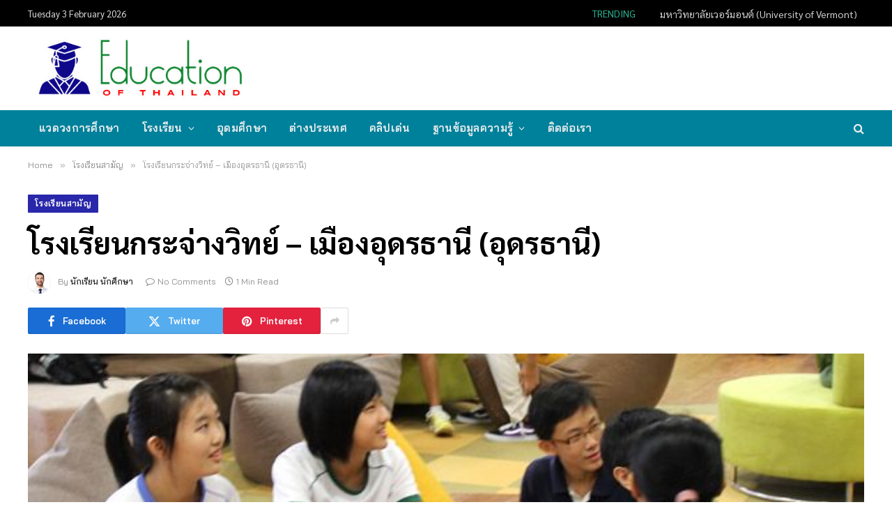

--- FILE ---
content_type: text/html; charset=UTF-8
request_url: https://www.educationofthailand.com/%E0%B9%82%E0%B8%A3%E0%B8%87%E0%B9%80%E0%B8%A3%E0%B8%B5%E0%B8%A2%E0%B8%99%E0%B8%AA%E0%B8%B2%E0%B8%A1%E0%B8%B1%E0%B8%8D/%E0%B9%82%E0%B8%A3%E0%B8%87%E0%B9%80%E0%B8%A3%E0%B8%B5%E0%B8%A2%E0%B8%99%E0%B8%81%E0%B8%A3%E0%B8%B0%E0%B8%88%E0%B9%88%E0%B8%B2%E0%B8%87%E0%B8%A7%E0%B8%B4%E0%B8%97%E0%B8%A2%E0%B9%8C-%E0%B9%80.html
body_size: 23712
content:

<!DOCTYPE html>
<html lang="en-US" class="s-light site-s-light">

<head>

	<meta charset="UTF-8" />
	<meta name="viewport" content="width=device-width, initial-scale=1" />
	<meta name='robots' content='index, follow, max-image-preview:large, max-snippet:-1, max-video-preview:-1' />
	<style>img:is([sizes="auto" i], [sizes^="auto," i]) { contain-intrinsic-size: 3000px 1500px }</style>
	
	<!-- This site is optimized with the Yoast SEO plugin v26.8 - https://yoast.com/product/yoast-seo-wordpress/ -->
	<title>โรงเรียนกระจ่างวิทย์ - เมืองอุดรธานี (อุดรธานี) &#187; นักเรียน โรงเรียน วิทยาลัย มหาวิทยาลัย สถาบันการศึกษา ศึกษาต่อต่างประเทศ</title><link rel="preload" as="image" imagesrcset="https://www.educationofthailand.com/wp-content/uploads/2019/07/Thailand-Education51.jpg 630w, https://www.educationofthailand.com/wp-content/uploads/2019/07/Thailand-Education51-450x239.jpg 450w" imagesizes="(max-width: 1200px) 100vw, 1200px" /><link rel="preload" as="font" href="https://www.educationofthailand.com/wp-content/themes/smart-mag/css/icons/fonts/ts-icons.woff2?v3.1" type="font/woff2" crossorigin="anonymous" />
	<meta name="description" content="ข้อมูลโรงเรียนกระจ่างวิทย์ - เมืองอุดรธานี (อุดรธานี) ในหมวด และหมวดอื่น ๆ เช่น นักเรียน โรงเรียน วิทยาลัย มหาวิทยาลัย สถาบันการศึกษา ศึกษาต่อต่างประเทศ การสอบ การศึกษาออนไลน์" />
	<link rel="canonical" href="https://www.educationofthailand.com/โรงเรียนสามัญ/โรงเรียนกระจ่างวิทย์-เ.html" />
	<meta property="og:locale" content="en_US" />
	<meta property="og:type" content="article" />
	<meta property="og:title" content="โรงเรียนกระจ่างวิทย์ - เมืองอุดรธานี (อุดรธานี) &#187; นักเรียน โรงเรียน วิทยาลัย มหาวิทยาลัย สถาบันการศึกษา ศึกษาต่อต่างประเทศ" />
	<meta property="og:description" content="ข้อมูลโรงเรียนกระจ่างวิทย์ - เมืองอุดรธานี (อุดรธานี) ในหมวด และหมวดอื่น ๆ เช่น นักเรียน โรงเรียน วิทยาลัย มหาวิทยาลัย สถาบันการศึกษา ศึกษาต่อต่างประเทศ การสอบ การศึกษาออนไลน์" />
	<meta property="og:url" content="https://www.educationofthailand.com/โรงเรียนสามัญ/โรงเรียนกระจ่างวิทย์-เ.html" />
	<meta property="og:site_name" content="Education of Thailand" />
	<meta property="article:published_time" content="2019-03-16T03:05:07+00:00" />
	<meta property="og:image" content="https://www.educationofthailand.com/wp-content/uploads/2019/07/Thailand-Education51.jpg" />
	<meta property="og:image:width" content="630" />
	<meta property="og:image:height" content="335" />
	<meta property="og:image:type" content="image/jpeg" />
	<meta name="author" content="นักเรียน นักศึกษา" />
	<meta name="twitter:card" content="summary_large_image" />
	<meta name="twitter:label1" content="Written by" />
	<meta name="twitter:data1" content="นักเรียน นักศึกษา" />
	<script type="application/ld+json" class="yoast-schema-graph">{"@context":"https://schema.org","@graph":[{"@type":"Article","@id":"https://www.educationofthailand.com/%e0%b9%82%e0%b8%a3%e0%b8%87%e0%b9%80%e0%b8%a3%e0%b8%b5%e0%b8%a2%e0%b8%99%e0%b8%aa%e0%b8%b2%e0%b8%a1%e0%b8%b1%e0%b8%8d/%e0%b9%82%e0%b8%a3%e0%b8%87%e0%b9%80%e0%b8%a3%e0%b8%b5%e0%b8%a2%e0%b8%99%e0%b8%81%e0%b8%a3%e0%b8%b0%e0%b8%88%e0%b9%88%e0%b8%b2%e0%b8%87%e0%b8%a7%e0%b8%b4%e0%b8%97%e0%b8%a2%e0%b9%8c-%e0%b9%80.html#article","isPartOf":{"@id":"https://www.educationofthailand.com/%e0%b9%82%e0%b8%a3%e0%b8%87%e0%b9%80%e0%b8%a3%e0%b8%b5%e0%b8%a2%e0%b8%99%e0%b8%aa%e0%b8%b2%e0%b8%a1%e0%b8%b1%e0%b8%8d/%e0%b9%82%e0%b8%a3%e0%b8%87%e0%b9%80%e0%b8%a3%e0%b8%b5%e0%b8%a2%e0%b8%99%e0%b8%81%e0%b8%a3%e0%b8%b0%e0%b8%88%e0%b9%88%e0%b8%b2%e0%b8%87%e0%b8%a7%e0%b8%b4%e0%b8%97%e0%b8%a2%e0%b9%8c-%e0%b9%80.html"},"author":{"name":"นักเรียน นักศึกษา","@id":"https://www.educationofthailand.com/#/schema/person/a38bc75d069544b869a461eb324c771d"},"headline":"โรงเรียนกระจ่างวิทย์ &#8211; เมืองอุดรธานี (อุดรธานี)","datePublished":"2019-03-16T03:05:07+00:00","mainEntityOfPage":{"@id":"https://www.educationofthailand.com/%e0%b9%82%e0%b8%a3%e0%b8%87%e0%b9%80%e0%b8%a3%e0%b8%b5%e0%b8%a2%e0%b8%99%e0%b8%aa%e0%b8%b2%e0%b8%a1%e0%b8%b1%e0%b8%8d/%e0%b9%82%e0%b8%a3%e0%b8%87%e0%b9%80%e0%b8%a3%e0%b8%b5%e0%b8%a2%e0%b8%99%e0%b8%81%e0%b8%a3%e0%b8%b0%e0%b8%88%e0%b9%88%e0%b8%b2%e0%b8%87%e0%b8%a7%e0%b8%b4%e0%b8%97%e0%b8%a2%e0%b9%8c-%e0%b9%80.html"},"wordCount":4,"publisher":{"@id":"https://www.educationofthailand.com/#/schema/person/a38bc75d069544b869a461eb324c771d"},"image":{"@id":"https://www.educationofthailand.com/%e0%b9%82%e0%b8%a3%e0%b8%87%e0%b9%80%e0%b8%a3%e0%b8%b5%e0%b8%a2%e0%b8%99%e0%b8%aa%e0%b8%b2%e0%b8%a1%e0%b8%b1%e0%b8%8d/%e0%b9%82%e0%b8%a3%e0%b8%87%e0%b9%80%e0%b8%a3%e0%b8%b5%e0%b8%a2%e0%b8%99%e0%b8%81%e0%b8%a3%e0%b8%b0%e0%b8%88%e0%b9%88%e0%b8%b2%e0%b8%87%e0%b8%a7%e0%b8%b4%e0%b8%97%e0%b8%a2%e0%b9%8c-%e0%b9%80.html#primaryimage"},"thumbnailUrl":"https://www.educationofthailand.com/wp-content/uploads/2019/07/Thailand-Education51.jpg","keywords":["อุดรธานี","เมืองอุดรธานี","โรงเรียนสามัญ"],"articleSection":["โรงเรียนสามัญ"],"inLanguage":"en-US"},{"@type":"WebPage","@id":"https://www.educationofthailand.com/%e0%b9%82%e0%b8%a3%e0%b8%87%e0%b9%80%e0%b8%a3%e0%b8%b5%e0%b8%a2%e0%b8%99%e0%b8%aa%e0%b8%b2%e0%b8%a1%e0%b8%b1%e0%b8%8d/%e0%b9%82%e0%b8%a3%e0%b8%87%e0%b9%80%e0%b8%a3%e0%b8%b5%e0%b8%a2%e0%b8%99%e0%b8%81%e0%b8%a3%e0%b8%b0%e0%b8%88%e0%b9%88%e0%b8%b2%e0%b8%87%e0%b8%a7%e0%b8%b4%e0%b8%97%e0%b8%a2%e0%b9%8c-%e0%b9%80.html","url":"https://www.educationofthailand.com/%e0%b9%82%e0%b8%a3%e0%b8%87%e0%b9%80%e0%b8%a3%e0%b8%b5%e0%b8%a2%e0%b8%99%e0%b8%aa%e0%b8%b2%e0%b8%a1%e0%b8%b1%e0%b8%8d/%e0%b9%82%e0%b8%a3%e0%b8%87%e0%b9%80%e0%b8%a3%e0%b8%b5%e0%b8%a2%e0%b8%99%e0%b8%81%e0%b8%a3%e0%b8%b0%e0%b8%88%e0%b9%88%e0%b8%b2%e0%b8%87%e0%b8%a7%e0%b8%b4%e0%b8%97%e0%b8%a2%e0%b9%8c-%e0%b9%80.html","name":"โรงเรียนกระจ่างวิทย์ - เมืองอุดรธานี (อุดรธานี) &#187; นักเรียน โรงเรียน วิทยาลัย มหาวิทยาลัย สถาบันการศึกษา ศึกษาต่อต่างประเทศ","isPartOf":{"@id":"https://www.educationofthailand.com/#website"},"primaryImageOfPage":{"@id":"https://www.educationofthailand.com/%e0%b9%82%e0%b8%a3%e0%b8%87%e0%b9%80%e0%b8%a3%e0%b8%b5%e0%b8%a2%e0%b8%99%e0%b8%aa%e0%b8%b2%e0%b8%a1%e0%b8%b1%e0%b8%8d/%e0%b9%82%e0%b8%a3%e0%b8%87%e0%b9%80%e0%b8%a3%e0%b8%b5%e0%b8%a2%e0%b8%99%e0%b8%81%e0%b8%a3%e0%b8%b0%e0%b8%88%e0%b9%88%e0%b8%b2%e0%b8%87%e0%b8%a7%e0%b8%b4%e0%b8%97%e0%b8%a2%e0%b9%8c-%e0%b9%80.html#primaryimage"},"image":{"@id":"https://www.educationofthailand.com/%e0%b9%82%e0%b8%a3%e0%b8%87%e0%b9%80%e0%b8%a3%e0%b8%b5%e0%b8%a2%e0%b8%99%e0%b8%aa%e0%b8%b2%e0%b8%a1%e0%b8%b1%e0%b8%8d/%e0%b9%82%e0%b8%a3%e0%b8%87%e0%b9%80%e0%b8%a3%e0%b8%b5%e0%b8%a2%e0%b8%99%e0%b8%81%e0%b8%a3%e0%b8%b0%e0%b8%88%e0%b9%88%e0%b8%b2%e0%b8%87%e0%b8%a7%e0%b8%b4%e0%b8%97%e0%b8%a2%e0%b9%8c-%e0%b9%80.html#primaryimage"},"thumbnailUrl":"https://www.educationofthailand.com/wp-content/uploads/2019/07/Thailand-Education51.jpg","datePublished":"2019-03-16T03:05:07+00:00","description":"ข้อมูลโรงเรียนกระจ่างวิทย์ - เมืองอุดรธานี (อุดรธานี) ในหมวด และหมวดอื่น ๆ เช่น นักเรียน โรงเรียน วิทยาลัย มหาวิทยาลัย สถาบันการศึกษา ศึกษาต่อต่างประเทศ การสอบ การศึกษาออนไลน์","breadcrumb":{"@id":"https://www.educationofthailand.com/%e0%b9%82%e0%b8%a3%e0%b8%87%e0%b9%80%e0%b8%a3%e0%b8%b5%e0%b8%a2%e0%b8%99%e0%b8%aa%e0%b8%b2%e0%b8%a1%e0%b8%b1%e0%b8%8d/%e0%b9%82%e0%b8%a3%e0%b8%87%e0%b9%80%e0%b8%a3%e0%b8%b5%e0%b8%a2%e0%b8%99%e0%b8%81%e0%b8%a3%e0%b8%b0%e0%b8%88%e0%b9%88%e0%b8%b2%e0%b8%87%e0%b8%a7%e0%b8%b4%e0%b8%97%e0%b8%a2%e0%b9%8c-%e0%b9%80.html#breadcrumb"},"inLanguage":"en-US","potentialAction":[{"@type":"ReadAction","target":["https://www.educationofthailand.com/%e0%b9%82%e0%b8%a3%e0%b8%87%e0%b9%80%e0%b8%a3%e0%b8%b5%e0%b8%a2%e0%b8%99%e0%b8%aa%e0%b8%b2%e0%b8%a1%e0%b8%b1%e0%b8%8d/%e0%b9%82%e0%b8%a3%e0%b8%87%e0%b9%80%e0%b8%a3%e0%b8%b5%e0%b8%a2%e0%b8%99%e0%b8%81%e0%b8%a3%e0%b8%b0%e0%b8%88%e0%b9%88%e0%b8%b2%e0%b8%87%e0%b8%a7%e0%b8%b4%e0%b8%97%e0%b8%a2%e0%b9%8c-%e0%b9%80.html"]}]},{"@type":"ImageObject","inLanguage":"en-US","@id":"https://www.educationofthailand.com/%e0%b9%82%e0%b8%a3%e0%b8%87%e0%b9%80%e0%b8%a3%e0%b8%b5%e0%b8%a2%e0%b8%99%e0%b8%aa%e0%b8%b2%e0%b8%a1%e0%b8%b1%e0%b8%8d/%e0%b9%82%e0%b8%a3%e0%b8%87%e0%b9%80%e0%b8%a3%e0%b8%b5%e0%b8%a2%e0%b8%99%e0%b8%81%e0%b8%a3%e0%b8%b0%e0%b8%88%e0%b9%88%e0%b8%b2%e0%b8%87%e0%b8%a7%e0%b8%b4%e0%b8%97%e0%b8%a2%e0%b9%8c-%e0%b9%80.html#primaryimage","url":"https://www.educationofthailand.com/wp-content/uploads/2019/07/Thailand-Education51.jpg","contentUrl":"https://www.educationofthailand.com/wp-content/uploads/2019/07/Thailand-Education51.jpg","width":630,"height":335,"caption":"โรงเรียน วิทยาลัย มหาวิทยาลัย การศึกษา"},{"@type":"BreadcrumbList","@id":"https://www.educationofthailand.com/%e0%b9%82%e0%b8%a3%e0%b8%87%e0%b9%80%e0%b8%a3%e0%b8%b5%e0%b8%a2%e0%b8%99%e0%b8%aa%e0%b8%b2%e0%b8%a1%e0%b8%b1%e0%b8%8d/%e0%b9%82%e0%b8%a3%e0%b8%87%e0%b9%80%e0%b8%a3%e0%b8%b5%e0%b8%a2%e0%b8%99%e0%b8%81%e0%b8%a3%e0%b8%b0%e0%b8%88%e0%b9%88%e0%b8%b2%e0%b8%87%e0%b8%a7%e0%b8%b4%e0%b8%97%e0%b8%a2%e0%b9%8c-%e0%b9%80.html#breadcrumb","itemListElement":[{"@type":"ListItem","position":1,"name":"Home","item":"https://www.educationofthailand.com/"},{"@type":"ListItem","position":2,"name":"โรงเรียนกระจ่างวิทย์ &#8211; เมืองอุดรธานี (อุดรธานี)"}]},{"@type":"WebSite","@id":"https://www.educationofthailand.com/#website","url":"https://www.educationofthailand.com/","name":"Education of Thailand","description":"นักเรียน โรงเรียน วิทยาลัย มหาวิทยาลัย สถาบันการศึกษา ศึกษาต่อต่างประเทศ สอบ กิจกรรมและงานต่าง ๆ ของนักศึกษาฯลฯ","publisher":{"@id":"https://www.educationofthailand.com/#/schema/person/a38bc75d069544b869a461eb324c771d"},"potentialAction":[{"@type":"SearchAction","target":{"@type":"EntryPoint","urlTemplate":"https://www.educationofthailand.com/?s={search_term_string}"},"query-input":{"@type":"PropertyValueSpecification","valueRequired":true,"valueName":"search_term_string"}}],"inLanguage":"en-US"},{"@type":["Person","Organization"],"@id":"https://www.educationofthailand.com/#/schema/person/a38bc75d069544b869a461eb324c771d","name":"นักเรียน นักศึกษา","image":{"@type":"ImageObject","inLanguage":"en-US","@id":"https://www.educationofthailand.com/#/schema/person/image/","url":"https://www.educationofthailand.com/wp-content/uploads/2021/11/2020-06-27_20-21-55.jpg","contentUrl":"https://www.educationofthailand.com/wp-content/uploads/2021/11/2020-06-27_20-21-55.jpg","width":412,"height":127,"caption":"นักเรียน นักศึกษา"},"logo":{"@id":"https://www.educationofthailand.com/#/schema/person/image/"},"description":"นักเรียน โรงเรียน วิทยาลัย มหาวิทยาลัย สถาบันการศึกษา ศึกษาต่อต่างประเทศ สอบ กิจกรรมและงานต่าง ๆ ของนักศึกษาฯลฯ","url":"https://www.educationofthailand.com/author/admin"}]}</script>
	<!-- / Yoast SEO plugin. -->


<link rel='dns-prefetch' href='//fonts.googleapis.com' />
<link rel="alternate" type="application/rss+xml" title="Education of Thailand &raquo; Feed" href="https://www.educationofthailand.com/feed" />
<link rel="alternate" type="application/rss+xml" title="Education of Thailand &raquo; Comments Feed" href="https://www.educationofthailand.com/comments/feed" />
<script type="text/javascript">
/* <![CDATA[ */
window._wpemojiSettings = {"baseUrl":"https:\/\/s.w.org\/images\/core\/emoji\/16.0.1\/72x72\/","ext":".png","svgUrl":"https:\/\/s.w.org\/images\/core\/emoji\/16.0.1\/svg\/","svgExt":".svg","source":{"concatemoji":"https:\/\/www.educationofthailand.com\/wp-includes\/js\/wp-emoji-release.min.js?ver=6.8.3"}};
/*! This file is auto-generated */
!function(s,n){var o,i,e;function c(e){try{var t={supportTests:e,timestamp:(new Date).valueOf()};sessionStorage.setItem(o,JSON.stringify(t))}catch(e){}}function p(e,t,n){e.clearRect(0,0,e.canvas.width,e.canvas.height),e.fillText(t,0,0);var t=new Uint32Array(e.getImageData(0,0,e.canvas.width,e.canvas.height).data),a=(e.clearRect(0,0,e.canvas.width,e.canvas.height),e.fillText(n,0,0),new Uint32Array(e.getImageData(0,0,e.canvas.width,e.canvas.height).data));return t.every(function(e,t){return e===a[t]})}function u(e,t){e.clearRect(0,0,e.canvas.width,e.canvas.height),e.fillText(t,0,0);for(var n=e.getImageData(16,16,1,1),a=0;a<n.data.length;a++)if(0!==n.data[a])return!1;return!0}function f(e,t,n,a){switch(t){case"flag":return n(e,"\ud83c\udff3\ufe0f\u200d\u26a7\ufe0f","\ud83c\udff3\ufe0f\u200b\u26a7\ufe0f")?!1:!n(e,"\ud83c\udde8\ud83c\uddf6","\ud83c\udde8\u200b\ud83c\uddf6")&&!n(e,"\ud83c\udff4\udb40\udc67\udb40\udc62\udb40\udc65\udb40\udc6e\udb40\udc67\udb40\udc7f","\ud83c\udff4\u200b\udb40\udc67\u200b\udb40\udc62\u200b\udb40\udc65\u200b\udb40\udc6e\u200b\udb40\udc67\u200b\udb40\udc7f");case"emoji":return!a(e,"\ud83e\udedf")}return!1}function g(e,t,n,a){var r="undefined"!=typeof WorkerGlobalScope&&self instanceof WorkerGlobalScope?new OffscreenCanvas(300,150):s.createElement("canvas"),o=r.getContext("2d",{willReadFrequently:!0}),i=(o.textBaseline="top",o.font="600 32px Arial",{});return e.forEach(function(e){i[e]=t(o,e,n,a)}),i}function t(e){var t=s.createElement("script");t.src=e,t.defer=!0,s.head.appendChild(t)}"undefined"!=typeof Promise&&(o="wpEmojiSettingsSupports",i=["flag","emoji"],n.supports={everything:!0,everythingExceptFlag:!0},e=new Promise(function(e){s.addEventListener("DOMContentLoaded",e,{once:!0})}),new Promise(function(t){var n=function(){try{var e=JSON.parse(sessionStorage.getItem(o));if("object"==typeof e&&"number"==typeof e.timestamp&&(new Date).valueOf()<e.timestamp+604800&&"object"==typeof e.supportTests)return e.supportTests}catch(e){}return null}();if(!n){if("undefined"!=typeof Worker&&"undefined"!=typeof OffscreenCanvas&&"undefined"!=typeof URL&&URL.createObjectURL&&"undefined"!=typeof Blob)try{var e="postMessage("+g.toString()+"("+[JSON.stringify(i),f.toString(),p.toString(),u.toString()].join(",")+"));",a=new Blob([e],{type:"text/javascript"}),r=new Worker(URL.createObjectURL(a),{name:"wpTestEmojiSupports"});return void(r.onmessage=function(e){c(n=e.data),r.terminate(),t(n)})}catch(e){}c(n=g(i,f,p,u))}t(n)}).then(function(e){for(var t in e)n.supports[t]=e[t],n.supports.everything=n.supports.everything&&n.supports[t],"flag"!==t&&(n.supports.everythingExceptFlag=n.supports.everythingExceptFlag&&n.supports[t]);n.supports.everythingExceptFlag=n.supports.everythingExceptFlag&&!n.supports.flag,n.DOMReady=!1,n.readyCallback=function(){n.DOMReady=!0}}).then(function(){return e}).then(function(){var e;n.supports.everything||(n.readyCallback(),(e=n.source||{}).concatemoji?t(e.concatemoji):e.wpemoji&&e.twemoji&&(t(e.twemoji),t(e.wpemoji)))}))}((window,document),window._wpemojiSettings);
/* ]]> */
</script>
<style id='wp-emoji-styles-inline-css' type='text/css'>

	img.wp-smiley, img.emoji {
		display: inline !important;
		border: none !important;
		box-shadow: none !important;
		height: 1em !important;
		width: 1em !important;
		margin: 0 0.07em !important;
		vertical-align: -0.1em !important;
		background: none !important;
		padding: 0 !important;
	}
</style>
<link rel='stylesheet' id='wp-block-library-css' href='https://www.educationofthailand.com/wp-includes/css/dist/block-library/style.min.css?ver=6.8.3' type='text/css' media='all' />
<style id='classic-theme-styles-inline-css' type='text/css'>
/*! This file is auto-generated */
.wp-block-button__link{color:#fff;background-color:#32373c;border-radius:9999px;box-shadow:none;text-decoration:none;padding:calc(.667em + 2px) calc(1.333em + 2px);font-size:1.125em}.wp-block-file__button{background:#32373c;color:#fff;text-decoration:none}
</style>
<style id='global-styles-inline-css' type='text/css'>
:root{--wp--preset--aspect-ratio--square: 1;--wp--preset--aspect-ratio--4-3: 4/3;--wp--preset--aspect-ratio--3-4: 3/4;--wp--preset--aspect-ratio--3-2: 3/2;--wp--preset--aspect-ratio--2-3: 2/3;--wp--preset--aspect-ratio--16-9: 16/9;--wp--preset--aspect-ratio--9-16: 9/16;--wp--preset--color--black: #000000;--wp--preset--color--cyan-bluish-gray: #abb8c3;--wp--preset--color--white: #ffffff;--wp--preset--color--pale-pink: #f78da7;--wp--preset--color--vivid-red: #cf2e2e;--wp--preset--color--luminous-vivid-orange: #ff6900;--wp--preset--color--luminous-vivid-amber: #fcb900;--wp--preset--color--light-green-cyan: #7bdcb5;--wp--preset--color--vivid-green-cyan: #00d084;--wp--preset--color--pale-cyan-blue: #8ed1fc;--wp--preset--color--vivid-cyan-blue: #0693e3;--wp--preset--color--vivid-purple: #9b51e0;--wp--preset--gradient--vivid-cyan-blue-to-vivid-purple: linear-gradient(135deg,rgba(6,147,227,1) 0%,rgb(155,81,224) 100%);--wp--preset--gradient--light-green-cyan-to-vivid-green-cyan: linear-gradient(135deg,rgb(122,220,180) 0%,rgb(0,208,130) 100%);--wp--preset--gradient--luminous-vivid-amber-to-luminous-vivid-orange: linear-gradient(135deg,rgba(252,185,0,1) 0%,rgba(255,105,0,1) 100%);--wp--preset--gradient--luminous-vivid-orange-to-vivid-red: linear-gradient(135deg,rgba(255,105,0,1) 0%,rgb(207,46,46) 100%);--wp--preset--gradient--very-light-gray-to-cyan-bluish-gray: linear-gradient(135deg,rgb(238,238,238) 0%,rgb(169,184,195) 100%);--wp--preset--gradient--cool-to-warm-spectrum: linear-gradient(135deg,rgb(74,234,220) 0%,rgb(151,120,209) 20%,rgb(207,42,186) 40%,rgb(238,44,130) 60%,rgb(251,105,98) 80%,rgb(254,248,76) 100%);--wp--preset--gradient--blush-light-purple: linear-gradient(135deg,rgb(255,206,236) 0%,rgb(152,150,240) 100%);--wp--preset--gradient--blush-bordeaux: linear-gradient(135deg,rgb(254,205,165) 0%,rgb(254,45,45) 50%,rgb(107,0,62) 100%);--wp--preset--gradient--luminous-dusk: linear-gradient(135deg,rgb(255,203,112) 0%,rgb(199,81,192) 50%,rgb(65,88,208) 100%);--wp--preset--gradient--pale-ocean: linear-gradient(135deg,rgb(255,245,203) 0%,rgb(182,227,212) 50%,rgb(51,167,181) 100%);--wp--preset--gradient--electric-grass: linear-gradient(135deg,rgb(202,248,128) 0%,rgb(113,206,126) 100%);--wp--preset--gradient--midnight: linear-gradient(135deg,rgb(2,3,129) 0%,rgb(40,116,252) 100%);--wp--preset--font-size--small: 13px;--wp--preset--font-size--medium: 20px;--wp--preset--font-size--large: 36px;--wp--preset--font-size--x-large: 42px;--wp--preset--spacing--20: 0.44rem;--wp--preset--spacing--30: 0.67rem;--wp--preset--spacing--40: 1rem;--wp--preset--spacing--50: 1.5rem;--wp--preset--spacing--60: 2.25rem;--wp--preset--spacing--70: 3.38rem;--wp--preset--spacing--80: 5.06rem;--wp--preset--shadow--natural: 6px 6px 9px rgba(0, 0, 0, 0.2);--wp--preset--shadow--deep: 12px 12px 50px rgba(0, 0, 0, 0.4);--wp--preset--shadow--sharp: 6px 6px 0px rgba(0, 0, 0, 0.2);--wp--preset--shadow--outlined: 6px 6px 0px -3px rgba(255, 255, 255, 1), 6px 6px rgba(0, 0, 0, 1);--wp--preset--shadow--crisp: 6px 6px 0px rgba(0, 0, 0, 1);}:where(.is-layout-flex){gap: 0.5em;}:where(.is-layout-grid){gap: 0.5em;}body .is-layout-flex{display: flex;}.is-layout-flex{flex-wrap: wrap;align-items: center;}.is-layout-flex > :is(*, div){margin: 0;}body .is-layout-grid{display: grid;}.is-layout-grid > :is(*, div){margin: 0;}:where(.wp-block-columns.is-layout-flex){gap: 2em;}:where(.wp-block-columns.is-layout-grid){gap: 2em;}:where(.wp-block-post-template.is-layout-flex){gap: 1.25em;}:where(.wp-block-post-template.is-layout-grid){gap: 1.25em;}.has-black-color{color: var(--wp--preset--color--black) !important;}.has-cyan-bluish-gray-color{color: var(--wp--preset--color--cyan-bluish-gray) !important;}.has-white-color{color: var(--wp--preset--color--white) !important;}.has-pale-pink-color{color: var(--wp--preset--color--pale-pink) !important;}.has-vivid-red-color{color: var(--wp--preset--color--vivid-red) !important;}.has-luminous-vivid-orange-color{color: var(--wp--preset--color--luminous-vivid-orange) !important;}.has-luminous-vivid-amber-color{color: var(--wp--preset--color--luminous-vivid-amber) !important;}.has-light-green-cyan-color{color: var(--wp--preset--color--light-green-cyan) !important;}.has-vivid-green-cyan-color{color: var(--wp--preset--color--vivid-green-cyan) !important;}.has-pale-cyan-blue-color{color: var(--wp--preset--color--pale-cyan-blue) !important;}.has-vivid-cyan-blue-color{color: var(--wp--preset--color--vivid-cyan-blue) !important;}.has-vivid-purple-color{color: var(--wp--preset--color--vivid-purple) !important;}.has-black-background-color{background-color: var(--wp--preset--color--black) !important;}.has-cyan-bluish-gray-background-color{background-color: var(--wp--preset--color--cyan-bluish-gray) !important;}.has-white-background-color{background-color: var(--wp--preset--color--white) !important;}.has-pale-pink-background-color{background-color: var(--wp--preset--color--pale-pink) !important;}.has-vivid-red-background-color{background-color: var(--wp--preset--color--vivid-red) !important;}.has-luminous-vivid-orange-background-color{background-color: var(--wp--preset--color--luminous-vivid-orange) !important;}.has-luminous-vivid-amber-background-color{background-color: var(--wp--preset--color--luminous-vivid-amber) !important;}.has-light-green-cyan-background-color{background-color: var(--wp--preset--color--light-green-cyan) !important;}.has-vivid-green-cyan-background-color{background-color: var(--wp--preset--color--vivid-green-cyan) !important;}.has-pale-cyan-blue-background-color{background-color: var(--wp--preset--color--pale-cyan-blue) !important;}.has-vivid-cyan-blue-background-color{background-color: var(--wp--preset--color--vivid-cyan-blue) !important;}.has-vivid-purple-background-color{background-color: var(--wp--preset--color--vivid-purple) !important;}.has-black-border-color{border-color: var(--wp--preset--color--black) !important;}.has-cyan-bluish-gray-border-color{border-color: var(--wp--preset--color--cyan-bluish-gray) !important;}.has-white-border-color{border-color: var(--wp--preset--color--white) !important;}.has-pale-pink-border-color{border-color: var(--wp--preset--color--pale-pink) !important;}.has-vivid-red-border-color{border-color: var(--wp--preset--color--vivid-red) !important;}.has-luminous-vivid-orange-border-color{border-color: var(--wp--preset--color--luminous-vivid-orange) !important;}.has-luminous-vivid-amber-border-color{border-color: var(--wp--preset--color--luminous-vivid-amber) !important;}.has-light-green-cyan-border-color{border-color: var(--wp--preset--color--light-green-cyan) !important;}.has-vivid-green-cyan-border-color{border-color: var(--wp--preset--color--vivid-green-cyan) !important;}.has-pale-cyan-blue-border-color{border-color: var(--wp--preset--color--pale-cyan-blue) !important;}.has-vivid-cyan-blue-border-color{border-color: var(--wp--preset--color--vivid-cyan-blue) !important;}.has-vivid-purple-border-color{border-color: var(--wp--preset--color--vivid-purple) !important;}.has-vivid-cyan-blue-to-vivid-purple-gradient-background{background: var(--wp--preset--gradient--vivid-cyan-blue-to-vivid-purple) !important;}.has-light-green-cyan-to-vivid-green-cyan-gradient-background{background: var(--wp--preset--gradient--light-green-cyan-to-vivid-green-cyan) !important;}.has-luminous-vivid-amber-to-luminous-vivid-orange-gradient-background{background: var(--wp--preset--gradient--luminous-vivid-amber-to-luminous-vivid-orange) !important;}.has-luminous-vivid-orange-to-vivid-red-gradient-background{background: var(--wp--preset--gradient--luminous-vivid-orange-to-vivid-red) !important;}.has-very-light-gray-to-cyan-bluish-gray-gradient-background{background: var(--wp--preset--gradient--very-light-gray-to-cyan-bluish-gray) !important;}.has-cool-to-warm-spectrum-gradient-background{background: var(--wp--preset--gradient--cool-to-warm-spectrum) !important;}.has-blush-light-purple-gradient-background{background: var(--wp--preset--gradient--blush-light-purple) !important;}.has-blush-bordeaux-gradient-background{background: var(--wp--preset--gradient--blush-bordeaux) !important;}.has-luminous-dusk-gradient-background{background: var(--wp--preset--gradient--luminous-dusk) !important;}.has-pale-ocean-gradient-background{background: var(--wp--preset--gradient--pale-ocean) !important;}.has-electric-grass-gradient-background{background: var(--wp--preset--gradient--electric-grass) !important;}.has-midnight-gradient-background{background: var(--wp--preset--gradient--midnight) !important;}.has-small-font-size{font-size: var(--wp--preset--font-size--small) !important;}.has-medium-font-size{font-size: var(--wp--preset--font-size--medium) !important;}.has-large-font-size{font-size: var(--wp--preset--font-size--large) !important;}.has-x-large-font-size{font-size: var(--wp--preset--font-size--x-large) !important;}
:where(.wp-block-post-template.is-layout-flex){gap: 1.25em;}:where(.wp-block-post-template.is-layout-grid){gap: 1.25em;}
:where(.wp-block-columns.is-layout-flex){gap: 2em;}:where(.wp-block-columns.is-layout-grid){gap: 2em;}
:root :where(.wp-block-pullquote){font-size: 1.5em;line-height: 1.6;}
</style>
<link rel='stylesheet' id='contact-form-7-css' href='https://www.educationofthailand.com/wp-content/plugins/contact-form-7/includes/css/styles.css?ver=6.1.4' type='text/css' media='all' />
<link rel='stylesheet' id='elementor-icons-css' href='https://www.educationofthailand.com/wp-content/plugins/elementor/assets/lib/eicons/css/elementor-icons.min.css?ver=5.31.0' type='text/css' media='all' />
<link rel='stylesheet' id='elementor-frontend-css' href='https://www.educationofthailand.com/wp-content/plugins/elementor/assets/css/frontend.min.css?ver=3.24.7' type='text/css' media='all' />
<link rel='stylesheet' id='swiper-css' href='https://www.educationofthailand.com/wp-content/plugins/elementor/assets/lib/swiper/v8/css/swiper.min.css?ver=8.4.5' type='text/css' media='all' />
<link rel='stylesheet' id='e-swiper-css' href='https://www.educationofthailand.com/wp-content/plugins/elementor/assets/css/conditionals/e-swiper.min.css?ver=3.24.7' type='text/css' media='all' />
<link rel='stylesheet' id='elementor-post-62057-css' href='https://www.educationofthailand.com/wp-content/uploads/elementor/css/post-62057.css?ver=1729095756' type='text/css' media='all' />
<link rel='stylesheet' id='font-awesome-css' href='https://www.educationofthailand.com/wp-content/plugins/elementor/assets/lib/font-awesome/css/font-awesome.min.css?ver=4.7.0' type='text/css' media='all' />
<link rel='stylesheet' id='elementor-post-62070-css' href='https://www.educationofthailand.com/wp-content/uploads/elementor/css/post-62070.css?ver=1729095758' type='text/css' media='all' />
<link rel='stylesheet' id='smartmag-core-css' href='https://www.educationofthailand.com/wp-content/themes/smart-mag/style.css?ver=10.2.1' type='text/css' media='all' />
<style id='smartmag-core-inline-css' type='text/css'>
:root { --c-headings: #000000;
--text-font: "Sarabun", system-ui, -apple-system, "Segoe UI", Arial, sans-serif;
--body-font: "Sarabun", system-ui, -apple-system, "Segoe UI", Arial, sans-serif;
--ui-font: "Bai Jamjuree", system-ui, -apple-system, "Segoe UI", Arial, sans-serif;
--title-font: "Bai Jamjuree", system-ui, -apple-system, "Segoe UI", Arial, sans-serif;
--h-font: "Bai Jamjuree", system-ui, -apple-system, "Segoe UI", Arial, sans-serif;
--tertiary-font: "Prompt", system-ui, -apple-system, "Segoe UI", Arial, sans-serif;
--title-font: var(--body-font);
--h-font: var(--body-font);
--c-headings: #000000;
--text-font: "Sarabun", system-ui, -apple-system, "Segoe UI", Arial, sans-serif;
--body-font: "Sarabun", system-ui, -apple-system, "Segoe UI", Arial, sans-serif;
--ui-font: "Bai Jamjuree", system-ui, -apple-system, "Segoe UI", Arial, sans-serif;
--title-font: "Bai Jamjuree", system-ui, -apple-system, "Segoe UI", Arial, sans-serif;
--h-font: "Bai Jamjuree", system-ui, -apple-system, "Segoe UI", Arial, sans-serif;
--tertiary-font: "Prompt", system-ui, -apple-system, "Segoe UI", Arial, sans-serif;
--title-font: var(--body-font);
--h-font: var(--body-font); }
.s-dark body { background-color: #fff2f2; }
.s-dark, .site-s-dark .s-light { --c-headings: #1e73be; }
.post-title { --c-headings: #000000; }
.s-dark .post-title { --c-headings: #000000; }
.smart-head-main { --c-shadow: rgba(10,10,10,0.04); }
.smart-head-main .smart-head-top { --head-h: 38px; }
.smart-head-main .smart-head-mid { --head-h: 120px; }
.s-dark .smart-head-main .smart-head-mid,
.smart-head-main .s-dark.smart-head-mid { background-color: #181818; }
.smart-head-main .smart-head-bot { --head-h: 52px; }
.s-dark .smart-head-main .smart-head-bot,
.smart-head-main .s-dark.smart-head-bot { background-color: #00819b; }
.navigation-main .menu > li > a { letter-spacing: 0.02em; }
.navigation-main { --nav-items-space: 16px; }
.smart-head-main .offcanvas-toggle { transform: scale(0.65); }
.smart-head .h-text { width: 730px; }
.post-title a { --c-a-hover: #000000; }
.s-dark .post-title a { --c-a-hover: #000000; }
.cat-labels .category { background-color: #2927aa; }
.block-head .heading { font-family: var(--body-font); }
.loop-grid-base .post-title { font-family: var(--body-font); }
.has-nums:not(.has-nums-c) { --num-color: #000000; }
.s-dark .has-nums:not(.has-nums-c) { --num-color: #000000; }
.s-dark body { background-color: #fff2f2; }
.s-dark, .site-s-dark .s-light { --c-headings: #1e73be; }
.post-title { --c-headings: #000000; }
.s-dark .post-title { --c-headings: #000000; }
.smart-head-main { --c-shadow: rgba(10,10,10,0.04); }
.smart-head-main .smart-head-top { --head-h: 38px; }
.smart-head-main .smart-head-mid { --head-h: 120px; }
.s-dark .smart-head-main .smart-head-mid,
.smart-head-main .s-dark.smart-head-mid { background-color: #181818; }
.smart-head-main .smart-head-bot { --head-h: 52px; }
.s-dark .smart-head-main .smart-head-bot,
.smart-head-main .s-dark.smart-head-bot { background-color: #00819b; }
.navigation-main .menu > li > a { letter-spacing: 0.02em; }
.navigation-main { --nav-items-space: 16px; }
.smart-head-main .offcanvas-toggle { transform: scale(0.65); }
.smart-head .h-text { width: 730px; }
.post-title a { --c-a-hover: #000000; }
.s-dark .post-title a { --c-a-hover: #000000; }
.cat-labels .category { background-color: #2927aa; }
.block-head .heading { font-family: var(--body-font); }
.loop-grid-base .post-title { font-family: var(--body-font); }
.has-nums:not(.has-nums-c) { --num-color: #000000; }
.s-dark .has-nums:not(.has-nums-c) { --num-color: #000000; }


</style>
<link rel='stylesheet' id='smartmag-magnific-popup-css' href='https://www.educationofthailand.com/wp-content/themes/smart-mag/css/lightbox.css?ver=10.2.1' type='text/css' media='all' />
<link rel='stylesheet' id='smartmag-icons-css' href='https://www.educationofthailand.com/wp-content/themes/smart-mag/css/icons/icons.css?ver=10.2.1' type='text/css' media='all' />
<link rel='stylesheet' id='smartmag-gfonts-custom-css' href='https://fonts.googleapis.com/css?family=Sarabun%3A400%2C500%2C600%2C700%7CBai+Jamjuree%3A400%2C500%2C600%2C700%7CPrompt%3A400%2C500%2C600%2C700' type='text/css' media='all' />
<script type="text/javascript" id="smartmag-lazy-inline-js-after">
/* <![CDATA[ */
/**
 * @copyright ThemeSphere
 * @preserve
 */
var BunyadLazy={};BunyadLazy.load=function(){function a(e,n){var t={};e.dataset.bgset&&e.dataset.sizes?(t.sizes=e.dataset.sizes,t.srcset=e.dataset.bgset):t.src=e.dataset.bgsrc,function(t){var a=t.dataset.ratio;if(0<a){const e=t.parentElement;if(e.classList.contains("media-ratio")){const n=e.style;n.getPropertyValue("--a-ratio")||(n.paddingBottom=100/a+"%")}}}(e);var a,o=document.createElement("img");for(a in o.onload=function(){var t="url('"+(o.currentSrc||o.src)+"')",a=e.style;a.backgroundImage!==t&&requestAnimationFrame(()=>{a.backgroundImage=t,n&&n()}),o.onload=null,o.onerror=null,o=null},o.onerror=o.onload,t)o.setAttribute(a,t[a]);o&&o.complete&&0<o.naturalWidth&&o.onload&&o.onload()}function e(t){t.dataset.loaded||a(t,()=>{document.dispatchEvent(new Event("lazyloaded")),t.dataset.loaded=1})}function n(t){"complete"===document.readyState?t():window.addEventListener("load",t)}return{initEarly:function(){var t,a=()=>{document.querySelectorAll(".img.bg-cover:not(.lazyload)").forEach(e)};"complete"!==document.readyState?(t=setInterval(a,150),n(()=>{a(),clearInterval(t)})):a()},callOnLoad:n,initBgImages:function(t){t&&n(()=>{document.querySelectorAll(".img.bg-cover").forEach(e)})},bgLoad:a}}(),BunyadLazy.load.initEarly();
/* ]]> */
</script>
<script type="text/javascript" src="https://www.educationofthailand.com/wp-includes/js/jquery/jquery.min.js?ver=3.7.1" id="jquery-core-js"></script>
<script type="text/javascript" src="https://www.educationofthailand.com/wp-includes/js/jquery/jquery-migrate.min.js?ver=3.4.1" id="jquery-migrate-js"></script>
<link rel="https://api.w.org/" href="https://www.educationofthailand.com/wp-json/" /><link rel="alternate" title="JSON" type="application/json" href="https://www.educationofthailand.com/wp-json/wp/v2/posts/1987" /><link rel="EditURI" type="application/rsd+xml" title="RSD" href="https://www.educationofthailand.com/xmlrpc.php?rsd" />
<meta name="generator" content="WordPress 6.8.3" />
<link rel='shortlink' href='https://www.educationofthailand.com/?p=1987' />
<link rel="alternate" title="oEmbed (JSON)" type="application/json+oembed" href="https://www.educationofthailand.com/wp-json/oembed/1.0/embed?url=https%3A%2F%2Fwww.educationofthailand.com%2F%25e0%25b9%2582%25e0%25b8%25a3%25e0%25b8%2587%25e0%25b9%2580%25e0%25b8%25a3%25e0%25b8%25b5%25e0%25b8%25a2%25e0%25b8%2599%25e0%25b8%25aa%25e0%25b8%25b2%25e0%25b8%25a1%25e0%25b8%25b1%25e0%25b8%258d%2F%25e0%25b9%2582%25e0%25b8%25a3%25e0%25b8%2587%25e0%25b9%2580%25e0%25b8%25a3%25e0%25b8%25b5%25e0%25b8%25a2%25e0%25b8%2599%25e0%25b8%2581%25e0%25b8%25a3%25e0%25b8%25b0%25e0%25b8%2588%25e0%25b9%2588%25e0%25b8%25b2%25e0%25b8%2587%25e0%25b8%25a7%25e0%25b8%25b4%25e0%25b8%2597%25e0%25b8%25a2%25e0%25b9%258c-%25e0%25b9%2580.html" />
<link rel="alternate" title="oEmbed (XML)" type="text/xml+oembed" href="https://www.educationofthailand.com/wp-json/oembed/1.0/embed?url=https%3A%2F%2Fwww.educationofthailand.com%2F%25e0%25b9%2582%25e0%25b8%25a3%25e0%25b8%2587%25e0%25b9%2580%25e0%25b8%25a3%25e0%25b8%25b5%25e0%25b8%25a2%25e0%25b8%2599%25e0%25b8%25aa%25e0%25b8%25b2%25e0%25b8%25a1%25e0%25b8%25b1%25e0%25b8%258d%2F%25e0%25b9%2582%25e0%25b8%25a3%25e0%25b8%2587%25e0%25b9%2580%25e0%25b8%25a3%25e0%25b8%25b5%25e0%25b8%25a2%25e0%25b8%2599%25e0%25b8%2581%25e0%25b8%25a3%25e0%25b8%25b0%25e0%25b8%2588%25e0%25b9%2588%25e0%25b8%25b2%25e0%25b8%2587%25e0%25b8%25a7%25e0%25b8%25b4%25e0%25b8%2597%25e0%25b8%25a2%25e0%25b9%258c-%25e0%25b9%2580.html&#038;format=xml" />

		<script>
		var BunyadSchemeKey = 'bunyad-scheme';
		(() => {
			const d = document.documentElement;
			const c = d.classList;
			var scheme = localStorage.getItem(BunyadSchemeKey);
			
			if (!scheme && window.matchMedia && window.matchMedia('(prefers-color-scheme: dark)').matches) {
				scheme ='dark';
				d.dataset.autoDark = 1;
			}
			
			if (scheme) {
				d.dataset.origClass = c;
				scheme === 'dark' ? c.remove('s-light', 'site-s-light') : c.remove('s-dark', 'site-s-dark');
				c.add('site-s-' + scheme, 's-' + scheme);
			}
		})();
		</script>
		<meta name="generator" content="Elementor 3.24.7; features: additional_custom_breakpoints; settings: css_print_method-external, google_font-enabled, font_display-auto">
			<style>
				.e-con.e-parent:nth-of-type(n+4):not(.e-lazyloaded):not(.e-no-lazyload),
				.e-con.e-parent:nth-of-type(n+4):not(.e-lazyloaded):not(.e-no-lazyload) * {
					background-image: none !important;
				}
				@media screen and (max-height: 1024px) {
					.e-con.e-parent:nth-of-type(n+3):not(.e-lazyloaded):not(.e-no-lazyload),
					.e-con.e-parent:nth-of-type(n+3):not(.e-lazyloaded):not(.e-no-lazyload) * {
						background-image: none !important;
					}
				}
				@media screen and (max-height: 640px) {
					.e-con.e-parent:nth-of-type(n+2):not(.e-lazyloaded):not(.e-no-lazyload),
					.e-con.e-parent:nth-of-type(n+2):not(.e-lazyloaded):not(.e-no-lazyload) * {
						background-image: none !important;
					}
				}
			</style>
			<link rel="icon" href="https://www.educationofthailand.com/wp-content/uploads/2024/10/e-150x150-1.jpg" sizes="32x32" />
<link rel="icon" href="https://www.educationofthailand.com/wp-content/uploads/2024/10/e-150x150-1.jpg" sizes="192x192" />
<link rel="apple-touch-icon" href="https://www.educationofthailand.com/wp-content/uploads/2024/10/e-150x150-1.jpg" />
<meta name="msapplication-TileImage" content="https://www.educationofthailand.com/wp-content/uploads/2024/10/e-150x150-1.jpg" />


</head>

<body class="wp-singular post-template-default single single-post postid-1987 single-format-standard wp-theme-smart-mag right-sidebar post-layout-large-image post-cat-95 has-lb has-lb-sm ts-img-hov-fade has-sb-sep layout-normal elementor-default elementor-kit-62057">



<div class="main-wrap">

	
<div class="off-canvas-backdrop"></div>
<div class="mobile-menu-container off-canvas hide-menu-lg" id="off-canvas">

	<div class="off-canvas-head">
		<a href="#" class="close">
			<span class="visuallyhidden">Close Menu</span>
			<i class="tsi tsi-times"></i>
		</a>

		<div class="ts-logo">
			<img class="logo-mobile logo-image" src="https://www.educationofthailand.com/wp-content/uploads/2021/11/2020-06-27_20-21-55.jpg" width="206" height="64" alt="Education of Thailand"/>		</div>
	</div>

	<div class="off-canvas-content">

					<ul class="mobile-menu"></ul>
		
		
		
	</div>

</div>
<div class="smart-head smart-head-a smart-head-main" id="smart-head" data-sticky="auto" data-sticky-type="smart" data-sticky-full>
	
	<div class="smart-head-row smart-head-top s-dark smart-head-row-full">

		<div class="inner wrap">

							
				<div class="items items-left ">
				
<span class="h-date">
	Tuesday 3 February 2026</span>				</div>

							
				<div class="items items-center empty">
								</div>

							
				<div class="items items-right ">
				
<div class="trending-ticker" data-delay="8">
	<span class="heading">Trending</span>

	<ul>
				
			<li><a href="https://www.educationofthailand.com/%e0%b8%95%e0%b9%88%e0%b8%b2%e0%b8%87%e0%b8%9b%e0%b8%a3%e0%b8%b0%e0%b9%80%e0%b8%97%e0%b8%a8/%e0%b8%a1%e0%b8%ab%e0%b8%b2%e0%b8%a7%e0%b8%b4%e0%b8%97%e0%b8%a2%e0%b8%b2%e0%b8%a5%e0%b8%b1%e0%b8%a2%e0%b9%80%e0%b8%a7%e0%b8%ad%e0%b8%a3%e0%b9%8c%e0%b8%a1%e0%b8%ad%e0%b8%99%e0%b8%95%e0%b9%8c-universit.html" class="post-link">มหาวิทยาลัยเวอร์มอนต์ (University of Vermont)</a></li>
		
				
			<li><a href="https://www.educationofthailand.com/%e0%b8%95%e0%b9%88%e0%b8%b2%e0%b8%87%e0%b8%9b%e0%b8%a3%e0%b8%b0%e0%b9%80%e0%b8%97%e0%b8%a8/%e0%b8%a1%e0%b8%ab%e0%b8%b2%e0%b8%a7%e0%b8%b4%e0%b8%97%e0%b8%a2%e0%b8%b2%e0%b8%a5%e0%b8%b1%e0%b8%a2%e0%b8%99%e0%b8%b4%e0%b8%a7%e0%b9%80%e0%b8%a1%e0%b9%87%e0%b8%81%e0%b8%8b%e0%b8%b4%e0%b9%82%e0%b8%81.html" class="post-link">มหาวิทยาลัยนิวเม็กซิโก (University of New Mexico)</a></li>
		
				
			<li><a href="https://www.educationofthailand.com/%e0%b8%95%e0%b9%88%e0%b8%b2%e0%b8%87%e0%b8%9b%e0%b8%a3%e0%b8%b0%e0%b9%80%e0%b8%97%e0%b8%a8/%e0%b8%a1%e0%b8%ab%e0%b8%b2%e0%b8%a7%e0%b8%b4%e0%b8%97%e0%b8%a2%e0%b8%b2%e0%b8%a5%e0%b8%b1%e0%b8%a2%e0%b9%84%e0%b8%ad%e0%b9%82%e0%b8%ad%e0%b8%a7%e0%b8%b2-university-of-iowa.html" class="post-link">มหาวิทยาลัยไอโอวา (University of Iowa)</a></li>
		
				
			<li><a href="https://www.educationofthailand.com/%e0%b8%95%e0%b9%88%e0%b8%b2%e0%b8%87%e0%b8%9b%e0%b8%a3%e0%b8%b0%e0%b9%80%e0%b8%97%e0%b8%a8/%e0%b8%a1%e0%b8%ab%e0%b8%b2%e0%b8%a7%e0%b8%b4%e0%b8%97%e0%b8%a2%e0%b8%b2%e0%b8%a5%e0%b8%b1%e0%b8%a2%e0%b9%80%e0%b8%94%e0%b8%a5%e0%b8%b2%e0%b9%81%e0%b8%a7%e0%b8%a3%e0%b9%8c-university-of-delaware.html" class="post-link">มหาวิทยาลัยเดลาแวร์ (University of Delaware)</a></li>
		
				
			<li><a href="https://www.educationofthailand.com/%e0%b8%95%e0%b9%88%e0%b8%b2%e0%b8%87%e0%b8%9b%e0%b8%a3%e0%b8%b0%e0%b9%80%e0%b8%97%e0%b8%a8/%e0%b8%a1%e0%b8%ab%e0%b8%b2%e0%b8%a7%e0%b8%b4%e0%b8%97%e0%b8%a2%e0%b8%b2%e0%b8%a5%e0%b8%b1%e0%b8%a2%e0%b8%97%e0%b8%a3%e0%b8%b4%e0%b8%99%e0%b8%b4%e0%b8%95%e0%b8%b5%e0%b9%89-tx-trinity-university-tx.html" class="post-link">มหาวิทยาลัยทรินิตี้ (TX) (Trinity University (TX))</a></li>
		
				
			<li><a href="https://www.educationofthailand.com/%e0%b8%95%e0%b9%88%e0%b8%b2%e0%b8%87%e0%b8%9b%e0%b8%a3%e0%b8%b0%e0%b9%80%e0%b8%97%e0%b8%a8/%e0%b8%a1%e0%b8%ab%e0%b8%b2%e0%b8%a7%e0%b8%b4%e0%b8%97%e0%b8%a2%e0%b8%b2%e0%b8%a5%e0%b8%b1%e0%b8%a2%e0%b8%84%e0%b8%b2%e0%b8%97%e0%b8%ad%e0%b8%a5%e0%b8%b4%e0%b8%81%e0%b9%81%e0%b8%ab%e0%b9%88%e0%b8%87.html" class="post-link">มหาวิทยาลัยคาทอลิกแห่งอเมริกา (The Catholic University of America)</a></li>
		
				
			<li><a href="https://www.educationofthailand.com/%e0%b8%95%e0%b9%88%e0%b8%b2%e0%b8%87%e0%b8%9b%e0%b8%a3%e0%b8%b0%e0%b9%80%e0%b8%97%e0%b8%a8/%e0%b8%a1%e0%b8%ab%e0%b8%b2%e0%b8%a7%e0%b8%b4%e0%b8%97%e0%b8%a2%e0%b8%b2%e0%b8%a5%e0%b8%b1%e0%b8%a2%e0%b9%81%e0%b8%ab%e0%b9%88%e0%b8%87%e0%b8%a3%e0%b8%b1%e0%b8%90%e0%b8%99%e0%b8%b4%e0%b8%a7%e0%b8%a2-4.html" class="post-link">มหาวิทยาลัยแห่งรัฐนิวยอร์ก &#8211; วิทยาลัยวิทยาศาสตร์สิ่งแวดล้อมและวนศาสตร์ (State University of New York—College of Environmental Science and Forestry)</a></li>
		
				
			<li><a href="https://www.educationofthailand.com/%e0%b8%95%e0%b9%88%e0%b8%b2%e0%b8%87%e0%b8%9b%e0%b8%a3%e0%b8%b0%e0%b9%80%e0%b8%97%e0%b8%a8/%e0%b9%82%e0%b8%a3%e0%b8%a5%e0%b8%a5%e0%b8%b4%e0%b8%99%e0%b8%aa%e0%b9%8c%e0%b8%84%e0%b8%ad%e0%b8%a5%e0%b9%80%e0%b8%a5%e0%b8%88-rollins-college.html" class="post-link">โรลลินส์คอลเลจ (Rollins College)</a></li>
		
				
			</ul>
</div>
				</div>

						
		</div>
	</div>

	
	<div class="smart-head-row smart-head-mid is-light smart-head-row-full">

		<div class="inner wrap">

							
				<div class="items items-left ">
					<a href="https://www.educationofthailand.com/" title="Education of Thailand" rel="home" class="logo-link ts-logo logo-is-image">
		<span>
			
				
					<img fetchpriority="high" src="https://www.educationofthailand.com/wp-content/uploads/2021/11/2020-06-27_20-21-55.jpg" class="logo-image" alt="Education of Thailand" width="412" height="127"/>
									 
					</span>
	</a>				</div>

							
				<div class="items items-center empty">
								</div>

							
				<div class="items items-right ">
				
<div class="h-text h-text">
	<script async src="https://pagead2.googlesyndication.com/pagead/js/adsbygoogle.js"></script>
<!-- Travel728x90 -->
<ins class="adsbygoogle"
     style="display:inline-block;width:728px;height:90px"
      data-full-width-responsive="true"
     data-ad-client="ca-pub-4315630389790983"
     data-ad-slot="9680397477"></ins>
<script>
     (adsbygoogle = window.adsbygoogle || []).push({});
</script></div>				</div>

						
		</div>
	</div>

	
	<div class="smart-head-row smart-head-bot s-dark smart-head-row-full">

		<div class="inner wrap">

							
				<div class="items items-left ">
					<div class="nav-wrap">
		<nav class="navigation navigation-main nav-hov-a">
			<ul id="menu-main-menu" class="menu"><li id="menu-item-46463" class="menu-item menu-item-type-taxonomy menu-item-object-category menu-cat-5445 menu-item-46463"><a href="https://www.educationofthailand.com/%e0%b9%81%e0%b8%a7%e0%b8%94%e0%b8%a7%e0%b8%87%e0%b8%81%e0%b8%b2%e0%b8%a3%e0%b8%a8%e0%b8%b6%e0%b8%81%e0%b8%a9%e0%b8%b2">แวดวงการศึกษา</a></li>
<li id="menu-item-40338" class="menu-item menu-item-type-custom menu-item-object-custom menu-item-has-children menu-item-40338"><a href="#">โรงเรียน</a>
<ul class="sub-menu">
	<li id="menu-item-40090" class="menu-item menu-item-type-taxonomy menu-item-object-category current-post-ancestor current-menu-parent current-post-parent menu-item-has-children menu-cat-95 menu-item-40090"><a href="https://www.educationofthailand.com/%e0%b9%82%e0%b8%a3%e0%b8%87%e0%b9%80%e0%b8%a3%e0%b8%b5%e0%b8%a2%e0%b8%99%e0%b8%aa%e0%b8%b2%e0%b8%a1%e0%b8%b1%e0%b8%8d">โรงเรียนสามัญ</a>
	<ul class="sub-menu">
		<li id="menu-item-40081" class="menu-item menu-item-type-taxonomy menu-item-object-category menu-cat-4928 menu-item-40081"><a href="https://www.educationofthailand.com/%e0%b8%aa%e0%b8%b3%e0%b8%99%e0%b8%b1%e0%b8%81%e0%b8%87%e0%b8%b2%e0%b8%99%e0%b9%80%e0%b8%82%e0%b8%95%e0%b8%9e%e0%b8%b7%e0%b9%89%e0%b8%99%e0%b8%97%e0%b8%b5%e0%b9%88%e0%b8%81%e0%b8%b2%e0%b8%a3%e0%b8%a8">สำนักงานเขตพื้นที่การศึกษาประถมศึกษา</a></li>
		<li id="menu-item-40082" class="menu-item menu-item-type-taxonomy menu-item-object-category menu-cat-4929 menu-item-40082"><a href="https://www.educationofthailand.com/%e0%b8%aa%e0%b8%b3%e0%b8%99%e0%b8%b1%e0%b8%81%e0%b8%87%e0%b8%b2%e0%b8%99%e0%b9%80%e0%b8%82%e0%b8%95%e0%b8%9e%e0%b8%b7%e0%b9%89%e0%b8%99%e0%b8%97%e0%b8%b5%e0%b9%88%e0%b8%81%e0%b8%b2%e0%b8%a3%e0%b8%a8">สำนักงานเขตพื้นที่การศึกษามัธยมศึกษา</a></li>
	</ul>
</li>
	<li id="menu-item-40093" class="menu-item menu-item-type-taxonomy menu-item-object-category menu-item-has-children menu-cat-4931 menu-item-40093"><a href="https://www.educationofthailand.com/%e0%b9%82%e0%b8%a3%e0%b8%87%e0%b9%80%e0%b8%a3%e0%b8%b5%e0%b8%a2%e0%b8%99%e0%b9%80%e0%b8%ad%e0%b8%81%e0%b8%8a%e0%b8%99">โรงเรียนเอกชน</a>
	<ul class="sub-menu">
		<li id="menu-item-40089" class="menu-item menu-item-type-taxonomy menu-item-object-category menu-cat-834 menu-item-40089"><a href="https://www.educationofthailand.com/%e0%b9%82%e0%b8%a3%e0%b8%87%e0%b9%80%e0%b8%a3%e0%b8%b5%e0%b8%a2%e0%b8%99%e0%b9%80%e0%b8%ad%e0%b8%81%e0%b8%8a%e0%b8%99/%e0%b9%82%e0%b8%a3%e0%b8%87%e0%b9%80%e0%b8%a3%e0%b8%b5%e0%b8%a2%e0%b8%99%e0%b8%aa%e0%b8%ad%e0%b8%99%e0%b8%a8%e0%b8%b2%e0%b8%aa%e0%b8%99%e0%b8%b2">โรงเรียนสอนศาสนา</a></li>
		<li id="menu-item-40086" class="menu-item menu-item-type-taxonomy menu-item-object-category menu-cat-839 menu-item-40086"><a href="https://www.educationofthailand.com/%e0%b9%82%e0%b8%a3%e0%b8%87%e0%b9%80%e0%b8%a3%e0%b8%b5%e0%b8%a2%e0%b8%99%e0%b9%80%e0%b8%ad%e0%b8%81%e0%b8%8a%e0%b8%99/%e0%b9%82%e0%b8%a3%e0%b8%87%e0%b9%80%e0%b8%a3%e0%b8%b5%e0%b8%a2%e0%b8%99%e0%b8%a8%e0%b8%b4%e0%b8%a5%e0%b8%9b%e0%b8%b0%e0%b9%81%e0%b8%a5%e0%b8%b0%e0%b8%81%e0%b8%b5%e0%b8%ac%e0%b8%b2">โรงเรียนศิลปะและกีฬา</a></li>
		<li id="menu-item-40088" class="menu-item menu-item-type-taxonomy menu-item-object-category menu-cat-811 menu-item-40088"><a href="https://www.educationofthailand.com/%e0%b9%82%e0%b8%a3%e0%b8%87%e0%b9%80%e0%b8%a3%e0%b8%b5%e0%b8%a2%e0%b8%99%e0%b9%80%e0%b8%ad%e0%b8%81%e0%b8%8a%e0%b8%99/%e0%b9%82%e0%b8%a3%e0%b8%87%e0%b9%80%e0%b8%a3%e0%b8%b5%e0%b8%a2%e0%b8%99%e0%b8%aa%e0%b8%ad%e0%b8%99%e0%b8%a7%e0%b8%b4%e0%b8%8a%e0%b8%b2%e0%b8%8a%e0%b8%b5%e0%b8%9e">โรงเรียนสอนวิชาชีพ</a></li>
		<li id="menu-item-40084" class="menu-item menu-item-type-taxonomy menu-item-object-category menu-cat-825 menu-item-40084"><a href="https://www.educationofthailand.com/%e0%b9%82%e0%b8%a3%e0%b8%87%e0%b9%80%e0%b8%a3%e0%b8%b5%e0%b8%a2%e0%b8%99%e0%b9%80%e0%b8%ad%e0%b8%81%e0%b8%8a%e0%b8%99/%e0%b9%82%e0%b8%a3%e0%b8%87%e0%b9%80%e0%b8%a3%e0%b8%b5%e0%b8%a2%e0%b8%99%e0%b8%81%e0%b8%a7%e0%b8%94%e0%b8%a7%e0%b8%b4%e0%b8%8a%e0%b8%b2">โรงเรียนกวดวิชา</a></li>
		<li id="menu-item-40087" class="menu-item menu-item-type-taxonomy menu-item-object-category menu-cat-841 menu-item-40087"><a href="https://www.educationofthailand.com/%e0%b9%82%e0%b8%a3%e0%b8%87%e0%b9%80%e0%b8%a3%e0%b8%b5%e0%b8%a2%e0%b8%99%e0%b9%80%e0%b8%ad%e0%b8%81%e0%b8%8a%e0%b8%99/%e0%b9%82%e0%b8%a3%e0%b8%87%e0%b9%80%e0%b8%a3%e0%b8%b5%e0%b8%a2%e0%b8%99%e0%b8%aa%e0%b8%a3%e0%b9%89%e0%b8%b2%e0%b8%87%e0%b9%80%e0%b8%aa%e0%b8%a3%e0%b8%b4%e0%b8%a1%e0%b8%97%e0%b8%b1%e0%b8%81%e0%b8%a9">โรงเรียนสร้างเสริมทักษะชีวิต</a></li>
		<li id="menu-item-40085" class="menu-item menu-item-type-taxonomy menu-item-object-category menu-cat-2 menu-item-40085"><a href="https://www.educationofthailand.com/%e0%b9%82%e0%b8%a3%e0%b8%87%e0%b9%80%e0%b8%a3%e0%b8%b5%e0%b8%a2%e0%b8%99%e0%b8%99%e0%b8%b2%e0%b8%99%e0%b8%b2%e0%b8%8a%e0%b8%b2%e0%b8%95%e0%b8%b4">โรงเรียนนานาชาติ</a></li>
	</ul>
</li>
	<li id="menu-item-40083" class="menu-item menu-item-type-taxonomy menu-item-object-category menu-cat-843 menu-item-40083"><a href="https://www.educationofthailand.com/%e0%b8%aa%e0%b8%b3%e0%b8%99%e0%b8%b1%e0%b8%81%e0%b8%9a%e0%b8%a3%e0%b8%b4%e0%b8%ab%e0%b8%b2%e0%b8%a3%e0%b8%87%e0%b8%b2%e0%b8%99%e0%b8%81%e0%b8%b2%e0%b8%a3%e0%b8%a8%e0%b8%b6%e0%b8%81%e0%b8%a9%e0%b8%b2">สำนักบริหารงานการศึกษาพิเศษ</a></li>
</ul>
</li>
<li id="menu-item-40578" class="menu-item menu-item-type-taxonomy menu-item-object-category menu-cat-4961 menu-item-40578"><a href="https://www.educationofthailand.com/%e0%b8%ad%e0%b8%b8%e0%b8%94%e0%b8%a1%e0%b8%a8%e0%b8%b6%e0%b8%81%e0%b8%a9%e0%b8%b2">อุดมศึกษา</a></li>
<li id="menu-item-50247" class="menu-item menu-item-type-taxonomy menu-item-object-category menu-cat-5569 menu-item-50247"><a href="https://www.educationofthailand.com/%e0%b8%95%e0%b9%88%e0%b8%b2%e0%b8%87%e0%b8%9b%e0%b8%a3%e0%b8%b0%e0%b9%80%e0%b8%97%e0%b8%a8">ต่างประเทศ</a></li>
<li id="menu-item-46461" class="menu-item menu-item-type-taxonomy menu-item-object-category menu-cat-5437 menu-item-46461"><a href="https://www.educationofthailand.com/%e0%b8%84%e0%b8%a5%e0%b8%b4%e0%b8%9b%e0%b8%99%e0%b9%88%e0%b8%b2%e0%b8%aa%e0%b8%99%e0%b9%83%e0%b8%88">คลิปเด่น</a></li>
<li id="menu-item-46535" class="menu-item menu-item-type-taxonomy menu-item-object-category menu-item-has-children menu-cat-5453 menu-item-46535"><a href="https://www.educationofthailand.com/%e0%b8%90%e0%b8%b2%e0%b8%99%e0%b8%82%e0%b9%89%e0%b8%ad%e0%b8%a1%e0%b8%b9%e0%b8%a5%e0%b8%84%e0%b8%a7%e0%b8%b2%e0%b8%a1%e0%b8%a3%e0%b8%b9%e0%b9%89">ฐานข้อมูลความรู้</a>
<ul class="sub-menu">
	<li id="menu-item-46536" class="menu-item menu-item-type-taxonomy menu-item-object-category menu-cat-5456 menu-item-46536"><a href="https://www.educationofthailand.com/%e0%b8%90%e0%b8%b2%e0%b8%99%e0%b8%82%e0%b9%89%e0%b8%ad%e0%b8%a1%e0%b8%b9%e0%b8%a5%e0%b8%84%e0%b8%a7%e0%b8%b2%e0%b8%a1%e0%b8%a3%e0%b8%b9%e0%b9%89/how-to">How to</a></li>
	<li id="menu-item-46538" class="menu-item menu-item-type-taxonomy menu-item-object-category menu-cat-5454 menu-item-46538"><a href="https://www.educationofthailand.com/%e0%b8%90%e0%b8%b2%e0%b8%99%e0%b8%82%e0%b9%89%e0%b8%ad%e0%b8%a1%e0%b8%b9%e0%b8%a5%e0%b8%84%e0%b8%a7%e0%b8%b2%e0%b8%a1%e0%b8%a3%e0%b8%b9%e0%b9%89/computer-learning/%e0%b9%84%e0%b8%9e%e0%b8%98%e0%b8%ad%e0%b8%99">เขียนโปรแกรมด้วยไพธอน</a></li>
	<li id="menu-item-46537" class="menu-item menu-item-type-taxonomy menu-item-object-category menu-cat-5455 menu-item-46537"><a href="https://www.educationofthailand.com/%e0%b8%90%e0%b8%b2%e0%b8%99%e0%b8%82%e0%b9%89%e0%b8%ad%e0%b8%a1%e0%b8%b9%e0%b8%a5%e0%b8%84%e0%b8%a7%e0%b8%b2%e0%b8%a1%e0%b8%a3%e0%b8%b9%e0%b9%89/%e0%b8%84%e0%b8%a7%e0%b8%b2%e0%b8%a1%e0%b8%a3%e0%b8%b9%e0%b9%89%e0%b8%97%e0%b8%b1%e0%b9%88%e0%b8%a7%e0%b9%84%e0%b8%9b">ความรู้ทั่วไป</a></li>
</ul>
</li>
<li id="menu-item-53085" class="menu-item menu-item-type-post_type menu-item-object-page menu-item-53085"><a href="https://www.educationofthailand.com/%e0%b8%95%e0%b8%b4%e0%b8%94%e0%b8%95%e0%b9%88%e0%b8%ad%e0%b9%80%e0%b8%a3%e0%b8%b2">ติดต่อเรา</a></li>
</ul>		</nav>
	</div>
				</div>

							
				<div class="items items-center empty">
								</div>

							
				<div class="items items-right ">
				

	<a href="#" class="search-icon has-icon-only is-icon" title="Search">
		<i class="tsi tsi-search"></i>
	</a>

				</div>

						
		</div>
	</div>

	</div>
<div class="smart-head smart-head-a smart-head-mobile" id="smart-head-mobile" data-sticky="mid" data-sticky-type="smart" data-sticky-full>
	
	<div class="smart-head-row smart-head-mid smart-head-row-3 is-light smart-head-row-full">

		<div class="inner wrap">

							
				<div class="items items-left ">
				
<button class="offcanvas-toggle has-icon" type="button" aria-label="Menu">
	<span class="hamburger-icon hamburger-icon-a">
		<span class="inner"></span>
	</span>
</button>				</div>

							
				<div class="items items-center ">
					<a href="https://www.educationofthailand.com/" title="Education of Thailand" rel="home" class="logo-link ts-logo logo-is-image">
		<span>
			
									<img class="logo-mobile logo-image" src="https://www.educationofthailand.com/wp-content/uploads/2021/11/2020-06-27_20-21-55.jpg" width="206" height="64" alt="Education of Thailand"/>									 
					</span>
	</a>				</div>

							
				<div class="items items-right ">
				

	<a href="#" class="search-icon has-icon-only is-icon" title="Search">
		<i class="tsi tsi-search"></i>
	</a>

				</div>

						
		</div>
	</div>

	</div>
<nav class="breadcrumbs is-full-width breadcrumbs-a" id="breadcrumb"><div class="inner ts-contain "><span><a href="https://www.educationofthailand.com/"><span>Home</span></a></span><span class="delim">&raquo;</span><span><a href="https://www.educationofthailand.com/%e0%b9%82%e0%b8%a3%e0%b8%87%e0%b9%80%e0%b8%a3%e0%b8%b5%e0%b8%a2%e0%b8%99%e0%b8%aa%e0%b8%b2%e0%b8%a1%e0%b8%b1%e0%b8%8d"><span>โรงเรียนสามัญ</span></a></span><span class="delim">&raquo;</span><span class="current">โรงเรียนกระจ่างวิทย์ &#8211; เมืองอุดรธานี (อุดรธานี)</span></div></nav>
<div class="main ts-contain cf right-sidebar">
	
		
	<div class="s-head-large the-post-header s-head-modern s-head-large-image">
	<div class="post-meta post-meta-a post-meta-left post-meta-single has-below"><div class="post-meta-items meta-above"><span class="meta-item cat-labels">
						
						<a href="https://www.educationofthailand.com/%e0%b9%82%e0%b8%a3%e0%b8%87%e0%b9%80%e0%b8%a3%e0%b8%b5%e0%b8%a2%e0%b8%99%e0%b8%aa%e0%b8%b2%e0%b8%a1%e0%b8%b1%e0%b8%8d" class="category term-color-95" rel="category">โรงเรียนสามัญ</a>
					</span>
					</div><h1 class="is-title post-title">โรงเรียนกระจ่างวิทย์ &#8211; เมืองอุดรธานี (อุดรธานี)</h1><div class="post-meta-items meta-below has-author-img"><span class="has-next-icon meta-item post-author has-img"><img alt='นักเรียน นักศึกษา' src='https://secure.gravatar.com/avatar/2579825d81e4e0252f35061bb865d7ca54db2f7ea8526fa6192e27fee5b6beb3?s=32&#038;r=g' srcset='https://secure.gravatar.com/avatar/2579825d81e4e0252f35061bb865d7ca54db2f7ea8526fa6192e27fee5b6beb3?s=64&#038;r=g 2x' class='avatar avatar-32 photo' height='32' width='32' decoding='async'/><span class="by">By</span> <a href="https://www.educationofthailand.com/author/admin" title="Posts by นักเรียน นักศึกษา" rel="author">นักเรียน นักศึกษา</a></span><span class="has-next-icon meta-item comments has-icon"><a href="https://www.educationofthailand.com/%e0%b9%82%e0%b8%a3%e0%b8%87%e0%b9%80%e0%b8%a3%e0%b8%b5%e0%b8%a2%e0%b8%99%e0%b8%aa%e0%b8%b2%e0%b8%a1%e0%b8%b1%e0%b8%8d/%e0%b9%82%e0%b8%a3%e0%b8%87%e0%b9%80%e0%b8%a3%e0%b8%b5%e0%b8%a2%e0%b8%99%e0%b8%81%e0%b8%a3%e0%b8%b0%e0%b8%88%e0%b9%88%e0%b8%b2%e0%b8%87%e0%b8%a7%e0%b8%b4%e0%b8%97%e0%b8%a2%e0%b9%8c-%e0%b9%80.html#respond"><i class="tsi tsi-comment-o"></i>No Comments</a></span><span class="meta-item read-time has-icon"><i class="tsi tsi-clock"></i>1 Min Read</span></div></div>
	<div class="post-share post-share-b spc-social-colors  post-share-b1">

				
		
				
			<a href="https://www.facebook.com/sharer.php?u=https%3A%2F%2Fwww.educationofthailand.com%2F%25e0%25b9%2582%25e0%25b8%25a3%25e0%25b8%2587%25e0%25b9%2580%25e0%25b8%25a3%25e0%25b8%25b5%25e0%25b8%25a2%25e0%25b8%2599%25e0%25b8%25aa%25e0%25b8%25b2%25e0%25b8%25a1%25e0%25b8%25b1%25e0%25b8%258d%2F%25e0%25b9%2582%25e0%25b8%25a3%25e0%25b8%2587%25e0%25b9%2580%25e0%25b8%25a3%25e0%25b8%25b5%25e0%25b8%25a2%25e0%25b8%2599%25e0%25b8%2581%25e0%25b8%25a3%25e0%25b8%25b0%25e0%25b8%2588%25e0%25b9%2588%25e0%25b8%25b2%25e0%25b8%2587%25e0%25b8%25a7%25e0%25b8%25b4%25e0%25b8%2597%25e0%25b8%25a2%25e0%25b9%258c-%25e0%25b9%2580.html" class="cf service s-facebook service-lg" 
				title="Share on Facebook" target="_blank" rel="nofollow noopener">
				<i class="tsi tsi-facebook"></i>
				<span class="label">Facebook</span>
							</a>
				
				
			<a href="https://twitter.com/intent/tweet?url=https%3A%2F%2Fwww.educationofthailand.com%2F%25e0%25b9%2582%25e0%25b8%25a3%25e0%25b8%2587%25e0%25b9%2580%25e0%25b8%25a3%25e0%25b8%25b5%25e0%25b8%25a2%25e0%25b8%2599%25e0%25b8%25aa%25e0%25b8%25b2%25e0%25b8%25a1%25e0%25b8%25b1%25e0%25b8%258d%2F%25e0%25b9%2582%25e0%25b8%25a3%25e0%25b8%2587%25e0%25b9%2580%25e0%25b8%25a3%25e0%25b8%25b5%25e0%25b8%25a2%25e0%25b8%2599%25e0%25b8%2581%25e0%25b8%25a3%25e0%25b8%25b0%25e0%25b8%2588%25e0%25b9%2588%25e0%25b8%25b2%25e0%25b8%2587%25e0%25b8%25a7%25e0%25b8%25b4%25e0%25b8%2597%25e0%25b8%25a2%25e0%25b9%258c-%25e0%25b9%2580.html&#038;text=%E0%B9%82%E0%B8%A3%E0%B8%87%E0%B9%80%E0%B8%A3%E0%B8%B5%E0%B8%A2%E0%B8%99%E0%B8%81%E0%B8%A3%E0%B8%B0%E0%B8%88%E0%B9%88%E0%B8%B2%E0%B8%87%E0%B8%A7%E0%B8%B4%E0%B8%97%E0%B8%A2%E0%B9%8C%20-%20%E0%B9%80%E0%B8%A1%E0%B8%B7%E0%B8%AD%E0%B8%87%E0%B8%AD%E0%B8%B8%E0%B8%94%E0%B8%A3%E0%B8%98%E0%B8%B2%E0%B8%99%E0%B8%B5%20%28%E0%B8%AD%E0%B8%B8%E0%B8%94%E0%B8%A3%E0%B8%98%E0%B8%B2%E0%B8%99%E0%B8%B5%29" class="cf service s-twitter service-lg" 
				title="Share on X (Twitter)" target="_blank" rel="nofollow noopener">
				<i class="tsi tsi-twitter"></i>
				<span class="label">Twitter</span>
							</a>
				
				
			<a href="https://pinterest.com/pin/create/button/?url=https%3A%2F%2Fwww.educationofthailand.com%2F%25e0%25b9%2582%25e0%25b8%25a3%25e0%25b8%2587%25e0%25b9%2580%25e0%25b8%25a3%25e0%25b8%25b5%25e0%25b8%25a2%25e0%25b8%2599%25e0%25b8%25aa%25e0%25b8%25b2%25e0%25b8%25a1%25e0%25b8%25b1%25e0%25b8%258d%2F%25e0%25b9%2582%25e0%25b8%25a3%25e0%25b8%2587%25e0%25b9%2580%25e0%25b8%25a3%25e0%25b8%25b5%25e0%25b8%25a2%25e0%25b8%2599%25e0%25b8%2581%25e0%25b8%25a3%25e0%25b8%25b0%25e0%25b8%2588%25e0%25b9%2588%25e0%25b8%25b2%25e0%25b8%2587%25e0%25b8%25a7%25e0%25b8%25b4%25e0%25b8%2597%25e0%25b8%25a2%25e0%25b9%258c-%25e0%25b9%2580.html&#038;media=https%3A%2F%2Fwww.educationofthailand.com%2Fwp-content%2Fuploads%2F2019%2F07%2FThailand-Education51.jpg&#038;description=%E0%B9%82%E0%B8%A3%E0%B8%87%E0%B9%80%E0%B8%A3%E0%B8%B5%E0%B8%A2%E0%B8%99%E0%B8%81%E0%B8%A3%E0%B8%B0%E0%B8%88%E0%B9%88%E0%B8%B2%E0%B8%87%E0%B8%A7%E0%B8%B4%E0%B8%97%E0%B8%A2%E0%B9%8C%20-%20%E0%B9%80%E0%B8%A1%E0%B8%B7%E0%B8%AD%E0%B8%87%E0%B8%AD%E0%B8%B8%E0%B8%94%E0%B8%A3%E0%B8%98%E0%B8%B2%E0%B8%99%E0%B8%B5%20%28%E0%B8%AD%E0%B8%B8%E0%B8%94%E0%B8%A3%E0%B8%98%E0%B8%B2%E0%B8%99%E0%B8%B5%29" class="cf service s-pinterest service-lg" 
				title="Share on Pinterest" target="_blank" rel="nofollow noopener">
				<i class="tsi tsi-pinterest"></i>
				<span class="label">Pinterest</span>
							</a>
				
				
			<a href="https://www.linkedin.com/shareArticle?mini=true&#038;url=https%3A%2F%2Fwww.educationofthailand.com%2F%25e0%25b9%2582%25e0%25b8%25a3%25e0%25b8%2587%25e0%25b9%2580%25e0%25b8%25a3%25e0%25b8%25b5%25e0%25b8%25a2%25e0%25b8%2599%25e0%25b8%25aa%25e0%25b8%25b2%25e0%25b8%25a1%25e0%25b8%25b1%25e0%25b8%258d%2F%25e0%25b9%2582%25e0%25b8%25a3%25e0%25b8%2587%25e0%25b9%2580%25e0%25b8%25a3%25e0%25b8%25b5%25e0%25b8%25a2%25e0%25b8%2599%25e0%25b8%2581%25e0%25b8%25a3%25e0%25b8%25b0%25e0%25b8%2588%25e0%25b9%2588%25e0%25b8%25b2%25e0%25b8%2587%25e0%25b8%25a7%25e0%25b8%25b4%25e0%25b8%2597%25e0%25b8%25a2%25e0%25b9%258c-%25e0%25b9%2580.html" class="cf service s-linkedin service-sm" 
				title="Share on LinkedIn" target="_blank" rel="nofollow noopener">
				<i class="tsi tsi-linkedin"></i>
				<span class="label">LinkedIn</span>
							</a>
				
				
			<a href="https://www.tumblr.com/share/link?url=https%3A%2F%2Fwww.educationofthailand.com%2F%25e0%25b9%2582%25e0%25b8%25a3%25e0%25b8%2587%25e0%25b9%2580%25e0%25b8%25a3%25e0%25b8%25b5%25e0%25b8%25a2%25e0%25b8%2599%25e0%25b8%25aa%25e0%25b8%25b2%25e0%25b8%25a1%25e0%25b8%25b1%25e0%25b8%258d%2F%25e0%25b9%2582%25e0%25b8%25a3%25e0%25b8%2587%25e0%25b9%2580%25e0%25b8%25a3%25e0%25b8%25b5%25e0%25b8%25a2%25e0%25b8%2599%25e0%25b8%2581%25e0%25b8%25a3%25e0%25b8%25b0%25e0%25b8%2588%25e0%25b9%2588%25e0%25b8%25b2%25e0%25b8%2587%25e0%25b8%25a7%25e0%25b8%25b4%25e0%25b8%2597%25e0%25b8%25a2%25e0%25b9%258c-%25e0%25b9%2580.html&#038;name=%E0%B9%82%E0%B8%A3%E0%B8%87%E0%B9%80%E0%B8%A3%E0%B8%B5%E0%B8%A2%E0%B8%99%E0%B8%81%E0%B8%A3%E0%B8%B0%E0%B8%88%E0%B9%88%E0%B8%B2%E0%B8%87%E0%B8%A7%E0%B8%B4%E0%B8%97%E0%B8%A2%E0%B9%8C%20-%20%E0%B9%80%E0%B8%A1%E0%B8%B7%E0%B8%AD%E0%B8%87%E0%B8%AD%E0%B8%B8%E0%B8%94%E0%B8%A3%E0%B8%98%E0%B8%B2%E0%B8%99%E0%B8%B5%20%28%E0%B8%AD%E0%B8%B8%E0%B8%94%E0%B8%A3%E0%B8%98%E0%B8%B2%E0%B8%99%E0%B8%B5%29" class="cf service s-tumblr service-sm" 
				title="Share on Tumblr" target="_blank" rel="nofollow noopener">
				<i class="tsi tsi-tumblr"></i>
				<span class="label">Tumblr</span>
							</a>
				
				
			<a href="/cdn-cgi/l/email-protection#[base64]" class="cf service s-email service-sm" title="Share via Email" target="_blank" rel="nofollow noopener">
				<i class="tsi tsi-envelope-o"></i>
				<span class="label">Email</span>
							</a>
				
		
				
					<a href="#" class="show-more" title="Show More Social Sharing"><i class="tsi tsi-share"></i></a>
		
				
	</div>

	
			<div class="single-featured">
				
	<div class="featured">
				
			<a href="https://www.educationofthailand.com/wp-content/uploads/2019/07/Thailand-Education51.jpg" class="image-link media-ratio ar-bunyad-main-full" title="โรงเรียนกระจ่างวิทย์ &#8211; เมืองอุดรธานี (อุดรธานี)"><img width="1200" height="574" src="https://www.educationofthailand.com/wp-content/uploads/2019/07/Thailand-Education51.jpg" class="attachment-bunyad-main-full size-bunyad-main-full no-lazy skip-lazy wp-post-image" alt="โรงเรียน วิทยาลัย มหาวิทยาลัย การศึกษา" sizes="(max-width: 1200px) 100vw, 1200px" title="โรงเรียนกระจ่างวิทย์ &#8211; เมืองอุดรธานี (อุดรธานี)" decoding="async" srcset="https://www.educationofthailand.com/wp-content/uploads/2019/07/Thailand-Education51.jpg 630w, https://www.educationofthailand.com/wp-content/uploads/2019/07/Thailand-Education51-450x239.jpg 450w" /></a>		
						
			</div>

			</div>
	
</div>
<div class="ts-row">
	<div class="col-8 main-content s-post-contain">

		
		
		<div class="the-post s-post-large-image">

			<article id="post-1987" class="post-1987 post type-post status-publish format-standard has-post-thumbnail category-95 tag-85 tag-86 tag-97">
				
<div class="post-content-wrap has-share-float">
						<div class="post-share-float share-float-b is-hidden spc-social-colors spc-social-colored">
	<div class="inner">
					<span class="share-text">Share</span>
		
		<div class="services">
					
				
			<a href="https://www.facebook.com/sharer.php?u=https%3A%2F%2Fwww.educationofthailand.com%2F%25e0%25b9%2582%25e0%25b8%25a3%25e0%25b8%2587%25e0%25b9%2580%25e0%25b8%25a3%25e0%25b8%25b5%25e0%25b8%25a2%25e0%25b8%2599%25e0%25b8%25aa%25e0%25b8%25b2%25e0%25b8%25a1%25e0%25b8%25b1%25e0%25b8%258d%2F%25e0%25b9%2582%25e0%25b8%25a3%25e0%25b8%2587%25e0%25b9%2580%25e0%25b8%25a3%25e0%25b8%25b5%25e0%25b8%25a2%25e0%25b8%2599%25e0%25b8%2581%25e0%25b8%25a3%25e0%25b8%25b0%25e0%25b8%2588%25e0%25b9%2588%25e0%25b8%25b2%25e0%25b8%2587%25e0%25b8%25a7%25e0%25b8%25b4%25e0%25b8%2597%25e0%25b8%25a2%25e0%25b9%258c-%25e0%25b9%2580.html" class="cf service s-facebook" target="_blank" title="Facebook" rel="nofollow noopener">
				<i class="tsi tsi-facebook"></i>
				<span class="label">Facebook</span>

							</a>
				
				
			<a href="https://twitter.com/intent/tweet?url=https%3A%2F%2Fwww.educationofthailand.com%2F%25e0%25b9%2582%25e0%25b8%25a3%25e0%25b8%2587%25e0%25b9%2580%25e0%25b8%25a3%25e0%25b8%25b5%25e0%25b8%25a2%25e0%25b8%2599%25e0%25b8%25aa%25e0%25b8%25b2%25e0%25b8%25a1%25e0%25b8%25b1%25e0%25b8%258d%2F%25e0%25b9%2582%25e0%25b8%25a3%25e0%25b8%2587%25e0%25b9%2580%25e0%25b8%25a3%25e0%25b8%25b5%25e0%25b8%25a2%25e0%25b8%2599%25e0%25b8%2581%25e0%25b8%25a3%25e0%25b8%25b0%25e0%25b8%2588%25e0%25b9%2588%25e0%25b8%25b2%25e0%25b8%2587%25e0%25b8%25a7%25e0%25b8%25b4%25e0%25b8%2597%25e0%25b8%25a2%25e0%25b9%258c-%25e0%25b9%2580.html&text=%E0%B9%82%E0%B8%A3%E0%B8%87%E0%B9%80%E0%B8%A3%E0%B8%B5%E0%B8%A2%E0%B8%99%E0%B8%81%E0%B8%A3%E0%B8%B0%E0%B8%88%E0%B9%88%E0%B8%B2%E0%B8%87%E0%B8%A7%E0%B8%B4%E0%B8%97%E0%B8%A2%E0%B9%8C%20-%20%E0%B9%80%E0%B8%A1%E0%B8%B7%E0%B8%AD%E0%B8%87%E0%B8%AD%E0%B8%B8%E0%B8%94%E0%B8%A3%E0%B8%98%E0%B8%B2%E0%B8%99%E0%B8%B5%20%28%E0%B8%AD%E0%B8%B8%E0%B8%94%E0%B8%A3%E0%B8%98%E0%B8%B2%E0%B8%99%E0%B8%B5%29" class="cf service s-twitter" target="_blank" title="Twitter" rel="nofollow noopener">
				<i class="tsi tsi-twitter"></i>
				<span class="label">Twitter</span>

							</a>
				
				
			<a href="https://www.linkedin.com/shareArticle?mini=true&url=https%3A%2F%2Fwww.educationofthailand.com%2F%25e0%25b9%2582%25e0%25b8%25a3%25e0%25b8%2587%25e0%25b9%2580%25e0%25b8%25a3%25e0%25b8%25b5%25e0%25b8%25a2%25e0%25b8%2599%25e0%25b8%25aa%25e0%25b8%25b2%25e0%25b8%25a1%25e0%25b8%25b1%25e0%25b8%258d%2F%25e0%25b9%2582%25e0%25b8%25a3%25e0%25b8%2587%25e0%25b9%2580%25e0%25b8%25a3%25e0%25b8%25b5%25e0%25b8%25a2%25e0%25b8%2599%25e0%25b8%2581%25e0%25b8%25a3%25e0%25b8%25b0%25e0%25b8%2588%25e0%25b9%2588%25e0%25b8%25b2%25e0%25b8%2587%25e0%25b8%25a7%25e0%25b8%25b4%25e0%25b8%2597%25e0%25b8%25a2%25e0%25b9%258c-%25e0%25b9%2580.html" class="cf service s-linkedin" target="_blank" title="LinkedIn" rel="nofollow noopener">
				<i class="tsi tsi-linkedin"></i>
				<span class="label">LinkedIn</span>

							</a>
				
				
			<a href="https://pinterest.com/pin/create/button/?url=https%3A%2F%2Fwww.educationofthailand.com%2F%25e0%25b9%2582%25e0%25b8%25a3%25e0%25b8%2587%25e0%25b9%2580%25e0%25b8%25a3%25e0%25b8%25b5%25e0%25b8%25a2%25e0%25b8%2599%25e0%25b8%25aa%25e0%25b8%25b2%25e0%25b8%25a1%25e0%25b8%25b1%25e0%25b8%258d%2F%25e0%25b9%2582%25e0%25b8%25a3%25e0%25b8%2587%25e0%25b9%2580%25e0%25b8%25a3%25e0%25b8%25b5%25e0%25b8%25a2%25e0%25b8%2599%25e0%25b8%2581%25e0%25b8%25a3%25e0%25b8%25b0%25e0%25b8%2588%25e0%25b9%2588%25e0%25b8%25b2%25e0%25b8%2587%25e0%25b8%25a7%25e0%25b8%25b4%25e0%25b8%2597%25e0%25b8%25a2%25e0%25b9%258c-%25e0%25b9%2580.html&media=https%3A%2F%2Fwww.educationofthailand.com%2Fwp-content%2Fuploads%2F2019%2F07%2FThailand-Education51.jpg&description=%E0%B9%82%E0%B8%A3%E0%B8%87%E0%B9%80%E0%B8%A3%E0%B8%B5%E0%B8%A2%E0%B8%99%E0%B8%81%E0%B8%A3%E0%B8%B0%E0%B8%88%E0%B9%88%E0%B8%B2%E0%B8%87%E0%B8%A7%E0%B8%B4%E0%B8%97%E0%B8%A2%E0%B9%8C%20-%20%E0%B9%80%E0%B8%A1%E0%B8%B7%E0%B8%AD%E0%B8%87%E0%B8%AD%E0%B8%B8%E0%B8%94%E0%B8%A3%E0%B8%98%E0%B8%B2%E0%B8%99%E0%B8%B5%20%28%E0%B8%AD%E0%B8%B8%E0%B8%94%E0%B8%A3%E0%B8%98%E0%B8%B2%E0%B8%99%E0%B8%B5%29" class="cf service s-pinterest" target="_blank" title="Pinterest" rel="nofollow noopener">
				<i class="tsi tsi-pinterest-p"></i>
				<span class="label">Pinterest</span>

							</a>
				
				
			<a href="/cdn-cgi/l/email-protection#[base64]" class="cf service s-email" target="_blank" title="Email" rel="nofollow noopener">
				<i class="tsi tsi-envelope-o"></i>
				<span class="label">Email</span>

							</a>
				
		
					
		</div>
	</div>		
</div>
			
	<div class="post-content cf entry-content content-spacious">

		
				
		<p><img src=https://www.educationofthailand.com/school-logo.jpg alt='โลโก้โรงเรียนกระจ่างวิทย์'/></p>
<p>ชื่อสถาบัน :  โรงเรียนกระจ่างวิทย์</p>
<p>รหัสโรงเรียน :  41100007</p>
<p>ประเภท :  โรงเรียนสามัญ</p>
<p>ระดับชั้นที่เปิดสอน :  อนุบาล 1 &#8211; ชั้นประถมศึกษา ปีที่ 6 (ป.6)</p>
<p>ที่อยู่ :  254 อุดร-หนองสำโรง บ้านเลื่อม เมืองอุดรธานี อุดรธานี 41000</p>
<p>โทรศัพท์ :  042248763</p>
<p>แฟกซ์ :  &#8211;  </p>
<p><strong>แผนที่เดินทางไปยังโรงเรียนกระจ่างวิทย์</strong></p>
<p><iframe width='700' height='500' frameborder='0' src='https://maps.google.com/maps?&#038;q=โรงเรียนกระจ่างวิทย์&#038;output=embed' marginwidth='0' marginheight='0' scrolling='no'></iframe></p>

				
		
		
		
	</div>
</div>
	
	<div class="the-post-tags"><a href="https://www.educationofthailand.com/tag/%e0%b8%ad%e0%b8%b8%e0%b8%94%e0%b8%a3%e0%b8%98%e0%b8%b2%e0%b8%99%e0%b8%b5" rel="tag">อุดรธานี</a> <a href="https://www.educationofthailand.com/tag/%e0%b9%80%e0%b8%a1%e0%b8%b7%e0%b8%ad%e0%b8%87%e0%b8%ad%e0%b8%b8%e0%b8%94%e0%b8%a3%e0%b8%98%e0%b8%b2%e0%b8%99%e0%b8%b5" rel="tag">เมืองอุดรธานี</a> <a href="https://www.educationofthailand.com/tag/%e0%b9%82%e0%b8%a3%e0%b8%87%e0%b9%80%e0%b8%a3%e0%b8%b5%e0%b8%a2%e0%b8%99%e0%b8%aa%e0%b8%b2%e0%b8%a1%e0%b8%b1%e0%b8%8d" rel="tag">โรงเรียนสามัญ</a></div>
			</article>

			
	
	<div class="post-share-bot">
		<span class="info">Share.</span>
		
		<span class="share-links spc-social spc-social-colors spc-social-bg">

			
			
				<a href="https://www.facebook.com/sharer.php?u=https%3A%2F%2Fwww.educationofthailand.com%2F%25e0%25b9%2582%25e0%25b8%25a3%25e0%25b8%2587%25e0%25b9%2580%25e0%25b8%25a3%25e0%25b8%25b5%25e0%25b8%25a2%25e0%25b8%2599%25e0%25b8%25aa%25e0%25b8%25b2%25e0%25b8%25a1%25e0%25b8%25b1%25e0%25b8%258d%2F%25e0%25b9%2582%25e0%25b8%25a3%25e0%25b8%2587%25e0%25b9%2580%25e0%25b8%25a3%25e0%25b8%25b5%25e0%25b8%25a2%25e0%25b8%2599%25e0%25b8%2581%25e0%25b8%25a3%25e0%25b8%25b0%25e0%25b8%2588%25e0%25b9%2588%25e0%25b8%25b2%25e0%25b8%2587%25e0%25b8%25a7%25e0%25b8%25b4%25e0%25b8%2597%25e0%25b8%25a2%25e0%25b9%258c-%25e0%25b9%2580.html" class="service s-facebook tsi tsi-facebook" 
					title="Share on Facebook" target="_blank" rel="nofollow noopener">
					<span class="visuallyhidden">Facebook</span>

									</a>
					
			
				<a href="https://twitter.com/intent/tweet?url=https%3A%2F%2Fwww.educationofthailand.com%2F%25e0%25b9%2582%25e0%25b8%25a3%25e0%25b8%2587%25e0%25b9%2580%25e0%25b8%25a3%25e0%25b8%25b5%25e0%25b8%25a2%25e0%25b8%2599%25e0%25b8%25aa%25e0%25b8%25b2%25e0%25b8%25a1%25e0%25b8%25b1%25e0%25b8%258d%2F%25e0%25b9%2582%25e0%25b8%25a3%25e0%25b8%2587%25e0%25b9%2580%25e0%25b8%25a3%25e0%25b8%25b5%25e0%25b8%25a2%25e0%25b8%2599%25e0%25b8%2581%25e0%25b8%25a3%25e0%25b8%25b0%25e0%25b8%2588%25e0%25b9%2588%25e0%25b8%25b2%25e0%25b8%2587%25e0%25b8%25a7%25e0%25b8%25b4%25e0%25b8%2597%25e0%25b8%25a2%25e0%25b9%258c-%25e0%25b9%2580.html&#038;text=%E0%B9%82%E0%B8%A3%E0%B8%87%E0%B9%80%E0%B8%A3%E0%B8%B5%E0%B8%A2%E0%B8%99%E0%B8%81%E0%B8%A3%E0%B8%B0%E0%B8%88%E0%B9%88%E0%B8%B2%E0%B8%87%E0%B8%A7%E0%B8%B4%E0%B8%97%E0%B8%A2%E0%B9%8C%20-%20%E0%B9%80%E0%B8%A1%E0%B8%B7%E0%B8%AD%E0%B8%87%E0%B8%AD%E0%B8%B8%E0%B8%94%E0%B8%A3%E0%B8%98%E0%B8%B2%E0%B8%99%E0%B8%B5%20%28%E0%B8%AD%E0%B8%B8%E0%B8%94%E0%B8%A3%E0%B8%98%E0%B8%B2%E0%B8%99%E0%B8%B5%29" class="service s-twitter tsi tsi-twitter" 
					title="Share on X (Twitter)" target="_blank" rel="nofollow noopener">
					<span class="visuallyhidden">Twitter</span>

									</a>
					
			
				<a href="https://pinterest.com/pin/create/button/?url=https%3A%2F%2Fwww.educationofthailand.com%2F%25e0%25b9%2582%25e0%25b8%25a3%25e0%25b8%2587%25e0%25b9%2580%25e0%25b8%25a3%25e0%25b8%25b5%25e0%25b8%25a2%25e0%25b8%2599%25e0%25b8%25aa%25e0%25b8%25b2%25e0%25b8%25a1%25e0%25b8%25b1%25e0%25b8%258d%2F%25e0%25b9%2582%25e0%25b8%25a3%25e0%25b8%2587%25e0%25b9%2580%25e0%25b8%25a3%25e0%25b8%25b5%25e0%25b8%25a2%25e0%25b8%2599%25e0%25b8%2581%25e0%25b8%25a3%25e0%25b8%25b0%25e0%25b8%2588%25e0%25b9%2588%25e0%25b8%25b2%25e0%25b8%2587%25e0%25b8%25a7%25e0%25b8%25b4%25e0%25b8%2597%25e0%25b8%25a2%25e0%25b9%258c-%25e0%25b9%2580.html&#038;media=https%3A%2F%2Fwww.educationofthailand.com%2Fwp-content%2Fuploads%2F2019%2F07%2FThailand-Education51.jpg&#038;description=%E0%B9%82%E0%B8%A3%E0%B8%87%E0%B9%80%E0%B8%A3%E0%B8%B5%E0%B8%A2%E0%B8%99%E0%B8%81%E0%B8%A3%E0%B8%B0%E0%B8%88%E0%B9%88%E0%B8%B2%E0%B8%87%E0%B8%A7%E0%B8%B4%E0%B8%97%E0%B8%A2%E0%B9%8C%20-%20%E0%B9%80%E0%B8%A1%E0%B8%B7%E0%B8%AD%E0%B8%87%E0%B8%AD%E0%B8%B8%E0%B8%94%E0%B8%A3%E0%B8%98%E0%B8%B2%E0%B8%99%E0%B8%B5%20%28%E0%B8%AD%E0%B8%B8%E0%B8%94%E0%B8%A3%E0%B8%98%E0%B8%B2%E0%B8%99%E0%B8%B5%29" class="service s-pinterest tsi tsi-pinterest" 
					title="Share on Pinterest" target="_blank" rel="nofollow noopener">
					<span class="visuallyhidden">Pinterest</span>

									</a>
					
			
				<a href="https://www.linkedin.com/shareArticle?mini=true&#038;url=https%3A%2F%2Fwww.educationofthailand.com%2F%25e0%25b9%2582%25e0%25b8%25a3%25e0%25b8%2587%25e0%25b9%2580%25e0%25b8%25a3%25e0%25b8%25b5%25e0%25b8%25a2%25e0%25b8%2599%25e0%25b8%25aa%25e0%25b8%25b2%25e0%25b8%25a1%25e0%25b8%25b1%25e0%25b8%258d%2F%25e0%25b9%2582%25e0%25b8%25a3%25e0%25b8%2587%25e0%25b9%2580%25e0%25b8%25a3%25e0%25b8%25b5%25e0%25b8%25a2%25e0%25b8%2599%25e0%25b8%2581%25e0%25b8%25a3%25e0%25b8%25b0%25e0%25b8%2588%25e0%25b9%2588%25e0%25b8%25b2%25e0%25b8%2587%25e0%25b8%25a7%25e0%25b8%25b4%25e0%25b8%2597%25e0%25b8%25a2%25e0%25b9%258c-%25e0%25b9%2580.html" class="service s-linkedin tsi tsi-linkedin" 
					title="Share on LinkedIn" target="_blank" rel="nofollow noopener">
					<span class="visuallyhidden">LinkedIn</span>

									</a>
					
			
				<a href="https://www.tumblr.com/share/link?url=https%3A%2F%2Fwww.educationofthailand.com%2F%25e0%25b9%2582%25e0%25b8%25a3%25e0%25b8%2587%25e0%25b9%2580%25e0%25b8%25a3%25e0%25b8%25b5%25e0%25b8%25a2%25e0%25b8%2599%25e0%25b8%25aa%25e0%25b8%25b2%25e0%25b8%25a1%25e0%25b8%25b1%25e0%25b8%258d%2F%25e0%25b9%2582%25e0%25b8%25a3%25e0%25b8%2587%25e0%25b9%2580%25e0%25b8%25a3%25e0%25b8%25b5%25e0%25b8%25a2%25e0%25b8%2599%25e0%25b8%2581%25e0%25b8%25a3%25e0%25b8%25b0%25e0%25b8%2588%25e0%25b9%2588%25e0%25b8%25b2%25e0%25b8%2587%25e0%25b8%25a7%25e0%25b8%25b4%25e0%25b8%2597%25e0%25b8%25a2%25e0%25b9%258c-%25e0%25b9%2580.html&#038;name=%E0%B9%82%E0%B8%A3%E0%B8%87%E0%B9%80%E0%B8%A3%E0%B8%B5%E0%B8%A2%E0%B8%99%E0%B8%81%E0%B8%A3%E0%B8%B0%E0%B8%88%E0%B9%88%E0%B8%B2%E0%B8%87%E0%B8%A7%E0%B8%B4%E0%B8%97%E0%B8%A2%E0%B9%8C%20-%20%E0%B9%80%E0%B8%A1%E0%B8%B7%E0%B8%AD%E0%B8%87%E0%B8%AD%E0%B8%B8%E0%B8%94%E0%B8%A3%E0%B8%98%E0%B8%B2%E0%B8%99%E0%B8%B5%20%28%E0%B8%AD%E0%B8%B8%E0%B8%94%E0%B8%A3%E0%B8%98%E0%B8%B2%E0%B8%99%E0%B8%B5%29" class="service s-tumblr tsi tsi-tumblr" 
					title="Share on Tumblr" target="_blank" rel="nofollow noopener">
					<span class="visuallyhidden">Tumblr</span>

									</a>
					
			
				<a href="https://www.reddit.com/submit?url=https%3A%2F%2Fwww.educationofthailand.com%2F%25e0%25b9%2582%25e0%25b8%25a3%25e0%25b8%2587%25e0%25b9%2580%25e0%25b8%25a3%25e0%25b8%25b5%25e0%25b8%25a2%25e0%25b8%2599%25e0%25b8%25aa%25e0%25b8%25b2%25e0%25b8%25a1%25e0%25b8%25b1%25e0%25b8%258d%2F%25e0%25b9%2582%25e0%25b8%25a3%25e0%25b8%2587%25e0%25b9%2580%25e0%25b8%25a3%25e0%25b8%25b5%25e0%25b8%25a2%25e0%25b8%2599%25e0%25b8%2581%25e0%25b8%25a3%25e0%25b8%25b0%25e0%25b8%2588%25e0%25b9%2588%25e0%25b8%25b2%25e0%25b8%2587%25e0%25b8%25a7%25e0%25b8%25b4%25e0%25b8%2597%25e0%25b8%25a2%25e0%25b9%258c-%25e0%25b9%2580.html&#038;title=%E0%B9%82%E0%B8%A3%E0%B8%87%E0%B9%80%E0%B8%A3%E0%B8%B5%E0%B8%A2%E0%B8%99%E0%B8%81%E0%B8%A3%E0%B8%B0%E0%B8%88%E0%B9%88%E0%B8%B2%E0%B8%87%E0%B8%A7%E0%B8%B4%E0%B8%97%E0%B8%A2%E0%B9%8C%20-%20%E0%B9%80%E0%B8%A1%E0%B8%B7%E0%B8%AD%E0%B8%87%E0%B8%AD%E0%B8%B8%E0%B8%94%E0%B8%A3%E0%B8%98%E0%B8%B2%E0%B8%99%E0%B8%B5%20%28%E0%B8%AD%E0%B8%B8%E0%B8%94%E0%B8%A3%E0%B8%98%E0%B8%B2%E0%B8%99%E0%B8%B5%29" class="service s-reddit tsi tsi-reddit-alien" 
					title="Share on Reddit" target="_blank" rel="nofollow noopener">
					<span class="visuallyhidden">Reddit</span>

									</a>
					
			
				<a href="https://t.me/share/url?url=https%3A%2F%2Fwww.educationofthailand.com%2F%25e0%25b9%2582%25e0%25b8%25a3%25e0%25b8%2587%25e0%25b9%2580%25e0%25b8%25a3%25e0%25b8%25b5%25e0%25b8%25a2%25e0%25b8%2599%25e0%25b8%25aa%25e0%25b8%25b2%25e0%25b8%25a1%25e0%25b8%25b1%25e0%25b8%258d%2F%25e0%25b9%2582%25e0%25b8%25a3%25e0%25b8%2587%25e0%25b9%2580%25e0%25b8%25a3%25e0%25b8%25b5%25e0%25b8%25a2%25e0%25b8%2599%25e0%25b8%2581%25e0%25b8%25a3%25e0%25b8%25b0%25e0%25b8%2588%25e0%25b9%2588%25e0%25b8%25b2%25e0%25b8%2587%25e0%25b8%25a7%25e0%25b8%25b4%25e0%25b8%2597%25e0%25b8%25a2%25e0%25b9%258c-%25e0%25b9%2580.html&#038;title=%E0%B9%82%E0%B8%A3%E0%B8%87%E0%B9%80%E0%B8%A3%E0%B8%B5%E0%B8%A2%E0%B8%99%E0%B8%81%E0%B8%A3%E0%B8%B0%E0%B8%88%E0%B9%88%E0%B8%B2%E0%B8%87%E0%B8%A7%E0%B8%B4%E0%B8%97%E0%B8%A2%E0%B9%8C%20-%20%E0%B9%80%E0%B8%A1%E0%B8%B7%E0%B8%AD%E0%B8%87%E0%B8%AD%E0%B8%B8%E0%B8%94%E0%B8%A3%E0%B8%98%E0%B8%B2%E0%B8%99%E0%B8%B5%20%28%E0%B8%AD%E0%B8%B8%E0%B8%94%E0%B8%A3%E0%B8%98%E0%B8%B2%E0%B8%99%E0%B8%B5%29" class="service s-telegram tsi tsi-telegram" 
					title="Share on Telegram" target="_blank" rel="nofollow noopener">
					<span class="visuallyhidden">Telegram</span>

									</a>
					
			
				<a href="https://wa.me/?text=%E0%B9%82%E0%B8%A3%E0%B8%87%E0%B9%80%E0%B8%A3%E0%B8%B5%E0%B8%A2%E0%B8%99%E0%B8%81%E0%B8%A3%E0%B8%B0%E0%B8%88%E0%B9%88%E0%B8%B2%E0%B8%87%E0%B8%A7%E0%B8%B4%E0%B8%97%E0%B8%A2%E0%B9%8C%20-%20%E0%B9%80%E0%B8%A1%E0%B8%B7%E0%B8%AD%E0%B8%87%E0%B8%AD%E0%B8%B8%E0%B8%94%E0%B8%A3%E0%B8%98%E0%B8%B2%E0%B8%99%E0%B8%B5%20%28%E0%B8%AD%E0%B8%B8%E0%B8%94%E0%B8%A3%E0%B8%98%E0%B8%B2%E0%B8%99%E0%B8%B5%29%20https%3A%2F%2Fwww.educationofthailand.com%2F%25e0%25b9%2582%25e0%25b8%25a3%25e0%25b8%2587%25e0%25b9%2580%25e0%25b8%25a3%25e0%25b8%25b5%25e0%25b8%25a2%25e0%25b8%2599%25e0%25b8%25aa%25e0%25b8%25b2%25e0%25b8%25a1%25e0%25b8%25b1%25e0%25b8%258d%2F%25e0%25b9%2582%25e0%25b8%25a3%25e0%25b8%2587%25e0%25b9%2580%25e0%25b8%25a3%25e0%25b8%25b5%25e0%25b8%25a2%25e0%25b8%2599%25e0%25b8%2581%25e0%25b8%25a3%25e0%25b8%25b0%25e0%25b8%2588%25e0%25b9%2588%25e0%25b8%25b2%25e0%25b8%2587%25e0%25b8%25a7%25e0%25b8%25b4%25e0%25b8%2597%25e0%25b8%25a2%25e0%25b9%258c-%25e0%25b9%2580.html" class="service s-whatsapp tsi tsi-whatsapp" 
					title="Share on WhatsApp" target="_blank" rel="nofollow noopener">
					<span class="visuallyhidden">WhatsApp</span>

									</a>
					
			
				<a href="#" class="service s-link tsi tsi-link" 
					title="Copy Link" target="_blank" rel="nofollow noopener">
					<span class="visuallyhidden">Copy Link</span>

					<span data-message="Link copied successfully!"></span>				</a>
					
			
			
		</span>
	</div>
	


	<section class="navigate-posts">
	
		<div class="previous">
					<span class="main-color title"><i class="tsi tsi-chevron-left"></i> Previous Article</span><span class="link"><a href="https://www.educationofthailand.com/%e0%b8%aa%e0%b8%b3%e0%b8%99%e0%b8%b1%e0%b8%81%e0%b8%87%e0%b8%b2%e0%b8%99%e0%b9%80%e0%b8%82%e0%b8%95%e0%b8%9e%e0%b8%b7%e0%b9%89%e0%b8%99%e0%b8%97%e0%b8%b5%e0%b9%88%e0%b8%81%e0%b8%b2%e0%b8%a3%e0%b8%a8/%e0%b8%aa%e0%b8%9e%e0%b8%9b-%e0%b8%a3%e0%b9%89%e0%b8%ad%e0%b8%a2%e0%b9%80%e0%b8%ad%e0%b9%87%e0%b8%94-%e0%b9%80%e0%b8%82%e0%b8%95-2/%e0%b9%82%e0%b8%a3%e0%b8%87%e0%b9%80%e0%b8%a3%e0%b8%b5%e0%b8%a2%e0%b8%99%e0%b8%a2%e0%b8%b2%e0%b8%87%e0%b8%84%e0%b8%b3%e0%b8%a7%e0%b8%b4%e0%b8%97%e0%b8%a2%e0%b8%b2-%e0%b9%82%e0%b8%9e%e0%b8%99.html" rel="prev">โรงเรียนยางคำวิทยา &#8211; โพนทราย (ร้อยเอ็ด)</a></span>
				</div>
		<div class="next">
					<span class="main-color title">Next Article <i class="tsi tsi-chevron-right"></i></span><span class="link"><a href="https://www.educationofthailand.com/%e0%b8%aa%e0%b8%b3%e0%b8%99%e0%b8%b1%e0%b8%81%e0%b8%87%e0%b8%b2%e0%b8%99%e0%b9%80%e0%b8%82%e0%b8%95%e0%b8%9e%e0%b8%b7%e0%b9%89%e0%b8%99%e0%b8%97%e0%b8%b5%e0%b9%88%e0%b8%81%e0%b8%b2%e0%b8%a3%e0%b8%a8/%e0%b8%aa%e0%b8%9e%e0%b8%9b-%e0%b8%ad%e0%b8%b8%e0%b8%9a%e0%b8%a5%e0%b8%a3%e0%b8%b2%e0%b8%8a%e0%b8%98%e0%b8%b2%e0%b8%99%e0%b8%b5-%e0%b9%80%e0%b8%82%e0%b8%95-5/%e0%b9%82%e0%b8%a3%e0%b8%87%e0%b9%80%e0%b8%a3%e0%b8%b5%e0%b8%a2%e0%b8%99%e0%b8%9a%e0%b9%89%e0%b8%b2%e0%b8%99%e0%b8%99%e0%b8%b2%e0%b8%aa%e0%b9%88%e0%b8%a7%e0%b8%87-%e0%b9%80%e0%b8%94%e0%b8%8a.html" rel="next">โรงเรียนบ้านนาส่วง &#8211; เดชอุดม (อุบลราชธานี)</a></span>
				</div>		
	</section>



	<div class="author-box">
		<section class="author-info">

	<img alt='' src='https://secure.gravatar.com/avatar/2579825d81e4e0252f35061bb865d7ca54db2f7ea8526fa6192e27fee5b6beb3?s=95&#038;r=g' srcset='https://secure.gravatar.com/avatar/2579825d81e4e0252f35061bb865d7ca54db2f7ea8526fa6192e27fee5b6beb3?s=190&#038;r=g 2x' class='avatar avatar-95 photo' height='95' width='95' decoding='async'/>	
	<div class="description">
		<a href="https://www.educationofthailand.com/author/admin" title="Posts by นักเรียน นักศึกษา" rel="author">นักเรียน นักศึกษา</a>		
		<ul class="social-icons">
				</ul>
		
		<p class="bio">นักเรียน โรงเรียน วิทยาลัย มหาวิทยาลัย สถาบันการศึกษา ศึกษาต่อต่างประเทศ สอบ กิจกรรมและงานต่าง ๆ ของนักศึกษาฯลฯ</p>
	</div>
	
</section>	</div>


	<section class="related-posts">
							
							
				<div class="block-head block-head-ac block-head-a block-head-a1 is-left">

					<h4 class="heading">Related <span class="color">Posts</span></h4>					
									</div>
				
			
				<section class="block-wrap block-grid cols-gap-sm mb-none" data-id="1">

				
			<div class="block-content">
					
	<div class="loop loop-grid loop-grid-sm grid grid-3 md:grid-2 xs:grid-1">

					
<article class="l-post grid-post grid-sm-post">

	
			<div class="media">

		
			<a href="https://www.educationofthailand.com/%e0%b9%82%e0%b8%a3%e0%b8%87%e0%b9%80%e0%b8%a3%e0%b8%b5%e0%b8%a2%e0%b8%99%e0%b8%aa%e0%b8%b2%e0%b8%a1%e0%b8%b1%e0%b8%8d/%e0%b9%82%e0%b8%a3%e0%b8%87%e0%b9%80%e0%b8%a3%e0%b8%b5%e0%b8%a2%e0%b8%99%e0%b8%ad%e0%b8%99%e0%b8%b8%e0%b8%9a%e0%b8%b2%e0%b8%a5%e0%b8%9e%e0%b8%a3%e0%b8%a7%e0%b8%b4%e0%b8%a3%e0%b8%b8%e0%b8%ac%e0%b8%ab.html" class="image-link media-ratio ratio-16-9" title="โรงเรียนอนุบาลพรวิรุฬห์ &#8211; ท่าคันโท (กาฬสินธุ์)"><span data-bgsrc="https://www.educationofthailand.com/wp-content/uploads/2019/07/Thailand-Education63-450x253.jpg" class="img bg-cover wp-post-image attachment-bunyad-medium size-bunyad-medium lazyload" data-bgset="https://www.educationofthailand.com/wp-content/uploads/2019/07/Thailand-Education63-450x253.jpg 450w, https://www.educationofthailand.com/wp-content/uploads/2019/07/Thailand-Education63-150x84.jpg 150w, https://www.educationofthailand.com/wp-content/uploads/2019/07/Thailand-Education63-300x169.jpg 300w, https://www.educationofthailand.com/wp-content/uploads/2019/07/Thailand-Education63.jpg 750w" data-sizes="(max-width: 377px) 100vw, 377px" role="img" aria-label="โรงเรียน วิทยาลัย มหาวิทยาลัย การศึกษา"></span></a>			
			
			
			
		
		</div>
	

	
		<div class="content">

			<div class="post-meta post-meta-a"><h2 class="is-title post-title"><a href="https://www.educationofthailand.com/%e0%b9%82%e0%b8%a3%e0%b8%87%e0%b9%80%e0%b8%a3%e0%b8%b5%e0%b8%a2%e0%b8%99%e0%b8%aa%e0%b8%b2%e0%b8%a1%e0%b8%b1%e0%b8%8d/%e0%b9%82%e0%b8%a3%e0%b8%87%e0%b9%80%e0%b8%a3%e0%b8%b5%e0%b8%a2%e0%b8%99%e0%b8%ad%e0%b8%99%e0%b8%b8%e0%b8%9a%e0%b8%b2%e0%b8%a5%e0%b8%9e%e0%b8%a3%e0%b8%a7%e0%b8%b4%e0%b8%a3%e0%b8%b8%e0%b8%ac%e0%b8%ab.html">โรงเรียนอนุบาลพรวิรุฬห์ &#8211; ท่าคันโท (กาฬสินธุ์)</a></h2></div>			
			
			
		</div>

	
</article>					
<article class="l-post grid-post grid-sm-post">

	
			<div class="media">

		
			<a href="https://www.educationofthailand.com/%e0%b9%82%e0%b8%a3%e0%b8%87%e0%b9%80%e0%b8%a3%e0%b8%b5%e0%b8%a2%e0%b8%99%e0%b8%aa%e0%b8%b2%e0%b8%a1%e0%b8%b1%e0%b8%8d/%e0%b9%82%e0%b8%a3%e0%b8%87%e0%b9%80%e0%b8%a3%e0%b8%b5%e0%b8%a2%e0%b8%99%e0%b8%a3%e0%b8%b8%e0%b9%88%e0%b8%87%e0%b8%ad%e0%b8%a3%e0%b8%b8%e0%b8%93%e0%b8%a8%e0%b8%b6%e0%b8%81%e0%b8%a9%e0%b8%b2.html" class="image-link media-ratio ratio-16-9" title="โรงเรียนรุ่งอรุณศึกษา &#8211; คลองท่อม (กระบี่)"><span data-bgsrc="https://www.educationofthailand.com/wp-content/uploads/2019/07/Thailand-Education39-450x376.jpg" class="img bg-cover wp-post-image attachment-bunyad-medium size-bunyad-medium lazyload" data-bgset="https://www.educationofthailand.com/wp-content/uploads/2019/07/Thailand-Education39-450x376.jpg 450w, https://www.educationofthailand.com/wp-content/uploads/2019/07/Thailand-Education39-300x251.jpg 300w, https://www.educationofthailand.com/wp-content/uploads/2019/07/Thailand-Education39.jpg 586w" data-sizes="(max-width: 377px) 100vw, 377px" role="img" aria-label="โรงเรียน วิทยาลัย มหาวิทยาลัย การศึกษา"></span></a>			
			
			
			
		
		</div>
	

	
		<div class="content">

			<div class="post-meta post-meta-a"><h2 class="is-title post-title"><a href="https://www.educationofthailand.com/%e0%b9%82%e0%b8%a3%e0%b8%87%e0%b9%80%e0%b8%a3%e0%b8%b5%e0%b8%a2%e0%b8%99%e0%b8%aa%e0%b8%b2%e0%b8%a1%e0%b8%b1%e0%b8%8d/%e0%b9%82%e0%b8%a3%e0%b8%87%e0%b9%80%e0%b8%a3%e0%b8%b5%e0%b8%a2%e0%b8%99%e0%b8%a3%e0%b8%b8%e0%b9%88%e0%b8%87%e0%b8%ad%e0%b8%a3%e0%b8%b8%e0%b8%93%e0%b8%a8%e0%b8%b6%e0%b8%81%e0%b8%a9%e0%b8%b2.html">โรงเรียนรุ่งอรุณศึกษา &#8211; คลองท่อม (กระบี่)</a></h2></div>			
			
			
		</div>

	
</article>					
<article class="l-post grid-post grid-sm-post">

	
			<div class="media">

		
			<a href="https://www.educationofthailand.com/%e0%b9%82%e0%b8%a3%e0%b8%87%e0%b9%80%e0%b8%a3%e0%b8%b5%e0%b8%a2%e0%b8%99%e0%b8%aa%e0%b8%b2%e0%b8%a1%e0%b8%b1%e0%b8%8d/%e0%b9%82%e0%b8%a3%e0%b8%87%e0%b9%80%e0%b8%a3%e0%b8%b5%e0%b8%a2%e0%b8%99%e0%b8%97%e0%b8%ad%e0%b8%a3%e0%b8%b1%e0%b8%81-%e0%b9%80%e0%b8%a1%e0%b8%b7%e0%b8%ad%e0%b8%87%e0%b8%aa%e0%b8%a1%e0%b8%b8.html" class="image-link media-ratio ratio-16-9" title="โรงเรียนทอรัก &#8211; เมืองสมุทรปราการ (สมุทรปราการ)"><span data-bgsrc="https://www.educationofthailand.com/wp-content/uploads/2019/07/Thailand-Education30-450x300.jpg" class="img bg-cover wp-post-image attachment-bunyad-medium size-bunyad-medium lazyload" data-bgset="https://www.educationofthailand.com/wp-content/uploads/2019/07/Thailand-Education30-450x300.jpg 450w, https://www.educationofthailand.com/wp-content/uploads/2019/07/Thailand-Education30.jpg 740w" data-sizes="(max-width: 377px) 100vw, 377px" role="img" aria-label="โรงเรียน วิทยาลัย มหาวิทยาลัย การศึกษา"></span></a>			
			
			
			
		
		</div>
	

	
		<div class="content">

			<div class="post-meta post-meta-a"><h2 class="is-title post-title"><a href="https://www.educationofthailand.com/%e0%b9%82%e0%b8%a3%e0%b8%87%e0%b9%80%e0%b8%a3%e0%b8%b5%e0%b8%a2%e0%b8%99%e0%b8%aa%e0%b8%b2%e0%b8%a1%e0%b8%b1%e0%b8%8d/%e0%b9%82%e0%b8%a3%e0%b8%87%e0%b9%80%e0%b8%a3%e0%b8%b5%e0%b8%a2%e0%b8%99%e0%b8%97%e0%b8%ad%e0%b8%a3%e0%b8%b1%e0%b8%81-%e0%b9%80%e0%b8%a1%e0%b8%b7%e0%b8%ad%e0%b8%87%e0%b8%aa%e0%b8%a1%e0%b8%b8.html">โรงเรียนทอรัก &#8211; เมืองสมุทรปราการ (สมุทรปราการ)</a></h2></div>			
			
			
		</div>

	
</article>					
<article class="l-post grid-post grid-sm-post">

	
			<div class="media">

		
			<a href="https://www.educationofthailand.com/%e0%b9%82%e0%b8%a3%e0%b8%87%e0%b9%80%e0%b8%a3%e0%b8%b5%e0%b8%a2%e0%b8%99%e0%b8%aa%e0%b8%b2%e0%b8%a1%e0%b8%b1%e0%b8%8d/%e0%b9%82%e0%b8%a3%e0%b8%87%e0%b9%80%e0%b8%a3%e0%b8%b5%e0%b8%a2%e0%b8%99%e0%b8%9a%e0%b9%89%e0%b8%b2%e0%b8%99%e0%b9%82%e0%b8%9b%e0%b9%88%e0%b8%87%e0%b8%a7%e0%b8%b4%e0%b8%97%e0%b8%a2%e0%b8%b2%e0%b8%84.html" class="image-link media-ratio ratio-16-9" title="โรงเรียนบ้านโป่งวิทยาคม &#8211; บ้านโป่ง (ราชบุรี)"><span data-bgsrc="https://www.educationofthailand.com/wp-content/uploads/2019/07/Thailand-Education41-450x300.jpg" class="img bg-cover wp-post-image attachment-bunyad-medium size-bunyad-medium lazyload" data-bgset="https://www.educationofthailand.com/wp-content/uploads/2019/07/Thailand-Education41-450x300.jpg 450w, https://www.educationofthailand.com/wp-content/uploads/2019/07/Thailand-Education41.jpg 510w" data-sizes="(max-width: 377px) 100vw, 377px" role="img" aria-label="โรงเรียน วิทยาลัย มหาวิทยาลัย การศึกษา"></span></a>			
			
			
			
		
		</div>
	

	
		<div class="content">

			<div class="post-meta post-meta-a"><h2 class="is-title post-title"><a href="https://www.educationofthailand.com/%e0%b9%82%e0%b8%a3%e0%b8%87%e0%b9%80%e0%b8%a3%e0%b8%b5%e0%b8%a2%e0%b8%99%e0%b8%aa%e0%b8%b2%e0%b8%a1%e0%b8%b1%e0%b8%8d/%e0%b9%82%e0%b8%a3%e0%b8%87%e0%b9%80%e0%b8%a3%e0%b8%b5%e0%b8%a2%e0%b8%99%e0%b8%9a%e0%b9%89%e0%b8%b2%e0%b8%99%e0%b9%82%e0%b8%9b%e0%b9%88%e0%b8%87%e0%b8%a7%e0%b8%b4%e0%b8%97%e0%b8%a2%e0%b8%b2%e0%b8%84.html">โรงเรียนบ้านโป่งวิทยาคม &#8211; บ้านโป่ง (ราชบุรี)</a></h2></div>			
			
			
		</div>

	
</article>					
<article class="l-post grid-post grid-sm-post">

	
			<div class="media">

		
			<a href="https://www.educationofthailand.com/%e0%b9%82%e0%b8%a3%e0%b8%87%e0%b9%80%e0%b8%a3%e0%b8%b5%e0%b8%a2%e0%b8%99%e0%b8%aa%e0%b8%b2%e0%b8%a1%e0%b8%b1%e0%b8%8d/%e0%b9%82%e0%b8%a3%e0%b8%87%e0%b9%80%e0%b8%a3%e0%b8%b5%e0%b8%a2%e0%b8%99%e0%b8%98%e0%b8%b1%e0%b8%8a%e0%b8%a3%e0%b8%b4%e0%b8%99%e0%b8%97%e0%b8%a3%e0%b9%8c%e0%b8%a7%e0%b8%b4%e0%b8%97%e0%b8%a2%e0%b8%b2.html" class="image-link media-ratio ratio-16-9" title="โรงเรียนธัชรินทร์วิทยาบางเขน &#8211; เขตจตุจักร (กรุงเทพมหานคร)"><span data-bgsrc="https://www.educationofthailand.com/wp-content/uploads/2019/07/Thailand-Education61-450x338.jpg" class="img bg-cover wp-post-image attachment-bunyad-medium size-bunyad-medium lazyload" data-bgset="https://www.educationofthailand.com/wp-content/uploads/2019/07/Thailand-Education61-450x338.jpg 450w, https://www.educationofthailand.com/wp-content/uploads/2019/07/Thailand-Education61-300x225.jpg 300w, https://www.educationofthailand.com/wp-content/uploads/2019/07/Thailand-Education61.jpg 480w" data-sizes="(max-width: 377px) 100vw, 377px" role="img" aria-label="โรงเรียน วิทยาลัย มหาวิทยาลัย การศึกษา"></span></a>			
			
			
			
		
		</div>
	

	
		<div class="content">

			<div class="post-meta post-meta-a"><h2 class="is-title post-title"><a href="https://www.educationofthailand.com/%e0%b9%82%e0%b8%a3%e0%b8%87%e0%b9%80%e0%b8%a3%e0%b8%b5%e0%b8%a2%e0%b8%99%e0%b8%aa%e0%b8%b2%e0%b8%a1%e0%b8%b1%e0%b8%8d/%e0%b9%82%e0%b8%a3%e0%b8%87%e0%b9%80%e0%b8%a3%e0%b8%b5%e0%b8%a2%e0%b8%99%e0%b8%98%e0%b8%b1%e0%b8%8a%e0%b8%a3%e0%b8%b4%e0%b8%99%e0%b8%97%e0%b8%a3%e0%b9%8c%e0%b8%a7%e0%b8%b4%e0%b8%97%e0%b8%a2%e0%b8%b2.html">โรงเรียนธัชรินทร์วิทยาบางเขน &#8211; เขตจตุจักร (กรุงเทพมหานคร)</a></h2></div>			
			
			
		</div>

	
</article>					
<article class="l-post grid-post grid-sm-post">

	
			<div class="media">

		
			<a href="https://www.educationofthailand.com/%e0%b8%aa%e0%b8%b3%e0%b8%99%e0%b8%b1%e0%b8%81%e0%b8%87%e0%b8%b2%e0%b8%99%e0%b9%80%e0%b8%82%e0%b8%95%e0%b8%9e%e0%b8%b7%e0%b9%89%e0%b8%99%e0%b8%97%e0%b8%b5%e0%b9%88%e0%b8%81%e0%b8%b2%e0%b8%a3%e0%b8%a8/%e0%b8%aa%e0%b8%9e%e0%b8%9b-%e0%b8%ad%e0%b8%b8%e0%b8%94%e0%b8%a3%e0%b8%98%e0%b8%b2%e0%b8%99%e0%b8%b5-%e0%b9%80%e0%b8%82%e0%b8%95-1/%e0%b9%82%e0%b8%a3%e0%b8%87%e0%b9%80%e0%b8%a3%e0%b8%b5%e0%b8%a2%e0%b8%99%e0%b8%ad%e0%b8%99%e0%b8%b8%e0%b8%9a%e0%b8%b2%e0%b8%a5%e0%b8%ad%e0%b8%b8%e0%b8%94%e0%b8%a3%e0%b8%98%e0%b8%b2%e0%b8%99%e0%b8%b5.html" class="image-link media-ratio ratio-16-9" title="โรงเรียนอนุบาลอุดรธานี &#8211; เมืองอุดรธานี (อุดรธานี)"><span data-bgsrc="https://www.educationofthailand.com/wp-content/uploads/2019/07/Thailand-Education40-450x253.jpg" class="img bg-cover wp-post-image attachment-bunyad-medium size-bunyad-medium lazyload" data-bgset="https://www.educationofthailand.com/wp-content/uploads/2019/07/Thailand-Education40-450x253.jpg 450w, https://www.educationofthailand.com/wp-content/uploads/2019/07/Thailand-Education40-768x432.jpg 768w, https://www.educationofthailand.com/wp-content/uploads/2019/07/Thailand-Education40-150x84.jpg 150w, https://www.educationofthailand.com/wp-content/uploads/2019/07/Thailand-Education40-300x169.jpg 300w, https://www.educationofthailand.com/wp-content/uploads/2019/07/Thailand-Education40-1024x576.jpg 1024w, https://www.educationofthailand.com/wp-content/uploads/2019/07/Thailand-Education40.jpg 1080w" data-sizes="(max-width: 377px) 100vw, 377px" role="img" aria-label="โรงเรียน วิทยาลัย มหาวิทยาลัย การศึกษา"></span></a>			
			
			
			
		
		</div>
	

	
		<div class="content">

			<div class="post-meta post-meta-a"><h2 class="is-title post-title"><a href="https://www.educationofthailand.com/%e0%b8%aa%e0%b8%b3%e0%b8%99%e0%b8%b1%e0%b8%81%e0%b8%87%e0%b8%b2%e0%b8%99%e0%b9%80%e0%b8%82%e0%b8%95%e0%b8%9e%e0%b8%b7%e0%b9%89%e0%b8%99%e0%b8%97%e0%b8%b5%e0%b9%88%e0%b8%81%e0%b8%b2%e0%b8%a3%e0%b8%a8/%e0%b8%aa%e0%b8%9e%e0%b8%9b-%e0%b8%ad%e0%b8%b8%e0%b8%94%e0%b8%a3%e0%b8%98%e0%b8%b2%e0%b8%99%e0%b8%b5-%e0%b9%80%e0%b8%82%e0%b8%95-1/%e0%b9%82%e0%b8%a3%e0%b8%87%e0%b9%80%e0%b8%a3%e0%b8%b5%e0%b8%a2%e0%b8%99%e0%b8%ad%e0%b8%99%e0%b8%b8%e0%b8%9a%e0%b8%b2%e0%b8%a5%e0%b8%ad%e0%b8%b8%e0%b8%94%e0%b8%a3%e0%b8%98%e0%b8%b2%e0%b8%99%e0%b8%b5.html">โรงเรียนอนุบาลอุดรธานี &#8211; เมืองอุดรธานี (อุดรธานี)</a></h2></div>			
			
			
		</div>

	
</article>		
	</div>

		
			</div>

		</section>
		
	</section>			
			<div class="comments">
							</div>

		</div>
	</div>
	
			
	
	<aside class="col-4 main-sidebar has-sep" data-sticky="1">
	
			<div class="inner theiaStickySidebar">
		
					</div>
	
	</aside>
	
</div>
	</div>

<div class="a-wrap a-wrap-base a-wrap-3"> <p align=center>
<script data-cfasync="false" src="/cdn-cgi/scripts/5c5dd728/cloudflare-static/email-decode.min.js"></script><script async src="https://pagead2.googlesyndication.com/pagead/js/adsbygoogle.js"></script>
<!-- โฆษณาปรับขนาดได้ -->
<ins class="adsbygoogle"
     style="display:block"
     data-full-width-responsive="true"
     data-ad-client="ca-pub-4315630389790983"
     data-ad-slot="7163659672"
     data-ad-format="auto"></ins>
<script>
     (adsbygoogle = window.adsbygoogle || []).push({});
</script>
</p></div>		<div data-elementor-type="ts-footer" data-elementor-id="62070" class="elementor elementor-62070">
						<section class="has-el-gap el-gap-default elementor-section elementor-top-section elementor-element elementor-element-3815e5e elementor-hidden-mobile elementor-section-boxed elementor-section-height-default elementor-section-height-default" data-id="3815e5e" data-element_type="section">
						<div class="elementor-container elementor-column-gap-no">
					<div class="elementor-column elementor-col-33 elementor-top-column elementor-element elementor-element-5aa6f43" data-id="5aa6f43" data-element_type="column">
			<div class="elementor-widget-wrap elementor-element-populated">
						<div class="elementor-element elementor-element-0cad237 elementor-widget elementor-widget-wp-widget-smartmag-block-posts-small" data-id="0cad237" data-element_type="widget" data-widget_type="wp-widget-smartmag-block-posts-small.default">
				<div class="elementor-widget-container">
			
		<div class="widget ts-block-widget smartmag-widget-posts-small">		
		<div class="block">
					<section class="block-wrap block-posts-small block-sc mb-none" data-id="2">

			<div class="widget-title block-head block-head-ac block-head block-head-ac block-head-g is-left has-style"><h5 class="heading">Last Update</h5></div>	
			<div class="block-content">
				
	<div class="loop loop-small loop-small-a loop-sep loop-small-sep grid grid-1 md:grid-1 sm:grid-1 xs:grid-1">

					
<article class="l-post small-post small-a-post m-pos-left">

	
			<div class="media">

		
			<a href="https://www.educationofthailand.com/%e0%b8%95%e0%b9%88%e0%b8%b2%e0%b8%87%e0%b8%9b%e0%b8%a3%e0%b8%b0%e0%b9%80%e0%b8%97%e0%b8%a8/%e0%b8%a1%e0%b8%ab%e0%b8%b2%e0%b8%a7%e0%b8%b4%e0%b8%97%e0%b8%a2%e0%b8%b2%e0%b8%a5%e0%b8%b1%e0%b8%a2%e0%b9%80%e0%b8%a7%e0%b8%ad%e0%b8%a3%e0%b9%8c%e0%b8%a1%e0%b8%ad%e0%b8%99%e0%b8%95%e0%b9%8c-universit.html" class="image-link media-ratio ar-bunyad-thumb" title="มหาวิทยาลัยเวอร์มอนต์ (University of Vermont)"><span data-bgsrc="https://www.educationofthailand.com/wp-content/uploads/2024/10/pexels-kampus-5940841.webp" class="img bg-cover wp-post-image attachment-large size-large lazyload" data-bgset="https://www.educationofthailand.com/wp-content/uploads/2024/10/pexels-kampus-5940841.webp 800w, https://www.educationofthailand.com/wp-content/uploads/2024/10/pexels-kampus-5940841-768x512.webp 768w, https://www.educationofthailand.com/wp-content/uploads/2024/10/pexels-kampus-5940841-150x100.webp 150w, https://www.educationofthailand.com/wp-content/uploads/2024/10/pexels-kampus-5940841-450x300.webp 450w" data-sizes="(max-width: 110px) 100vw, 110px"></span></a>			
			
			
			
		
		</div>
	

	
		<div class="content">

			<div class="post-meta post-meta-a post-meta-left has-below"><h4 class="is-title post-title"><a href="https://www.educationofthailand.com/%e0%b8%95%e0%b9%88%e0%b8%b2%e0%b8%87%e0%b8%9b%e0%b8%a3%e0%b8%b0%e0%b9%80%e0%b8%97%e0%b8%a8/%e0%b8%a1%e0%b8%ab%e0%b8%b2%e0%b8%a7%e0%b8%b4%e0%b8%97%e0%b8%a2%e0%b8%b2%e0%b8%a5%e0%b8%b1%e0%b8%a2%e0%b9%80%e0%b8%a7%e0%b8%ad%e0%b8%a3%e0%b9%8c%e0%b8%a1%e0%b8%ad%e0%b8%99%e0%b8%95%e0%b9%8c-universit.html">มหาวิทยาลัยเวอร์มอนต์ (University of Vermont)</a></h4><div class="post-meta-items meta-below"><span class="meta-item date"><span class="date-link"><time class="post-date" datetime="2024-10-16T18:38:02+07:00">October 16, 2024</time></span></span></div></div>			
			
			
		</div>

	
</article>	
					
<article class="l-post small-post small-a-post m-pos-left">

	
			<div class="media">

		
			<a href="https://www.educationofthailand.com/%e0%b8%95%e0%b9%88%e0%b8%b2%e0%b8%87%e0%b8%9b%e0%b8%a3%e0%b8%b0%e0%b9%80%e0%b8%97%e0%b8%a8/%e0%b8%a1%e0%b8%ab%e0%b8%b2%e0%b8%a7%e0%b8%b4%e0%b8%97%e0%b8%a2%e0%b8%b2%e0%b8%a5%e0%b8%b1%e0%b8%a2%e0%b8%99%e0%b8%b4%e0%b8%a7%e0%b9%80%e0%b8%a1%e0%b9%87%e0%b8%81%e0%b8%8b%e0%b8%b4%e0%b9%82%e0%b8%81.html" class="image-link media-ratio ar-bunyad-thumb" title="มหาวิทยาลัยนิวเม็กซิโก (University of New Mexico)"><span data-bgsrc="https://www.educationofthailand.com/wp-content/uploads/2024/10/pexels-qnu-qun-1959880318-28896831.webp" class="img bg-cover wp-post-image attachment-large size-large lazyload" data-bgset="https://www.educationofthailand.com/wp-content/uploads/2024/10/pexels-qnu-qun-1959880318-28896831.webp 800w, https://www.educationofthailand.com/wp-content/uploads/2024/10/pexels-qnu-qun-1959880318-28896831-768x512.webp 768w, https://www.educationofthailand.com/wp-content/uploads/2024/10/pexels-qnu-qun-1959880318-28896831-150x100.webp 150w, https://www.educationofthailand.com/wp-content/uploads/2024/10/pexels-qnu-qun-1959880318-28896831-450x300.webp 450w" data-sizes="(max-width: 110px) 100vw, 110px"></span></a>			
			
			
			
		
		</div>
	

	
		<div class="content">

			<div class="post-meta post-meta-a post-meta-left has-below"><h4 class="is-title post-title"><a href="https://www.educationofthailand.com/%e0%b8%95%e0%b9%88%e0%b8%b2%e0%b8%87%e0%b8%9b%e0%b8%a3%e0%b8%b0%e0%b9%80%e0%b8%97%e0%b8%a8/%e0%b8%a1%e0%b8%ab%e0%b8%b2%e0%b8%a7%e0%b8%b4%e0%b8%97%e0%b8%a2%e0%b8%b2%e0%b8%a5%e0%b8%b1%e0%b8%a2%e0%b8%99%e0%b8%b4%e0%b8%a7%e0%b9%80%e0%b8%a1%e0%b9%87%e0%b8%81%e0%b8%8b%e0%b8%b4%e0%b9%82%e0%b8%81.html">มหาวิทยาลัยนิวเม็กซิโก (University of New Mexico)</a></h4><div class="post-meta-items meta-below"><span class="meta-item date"><span class="date-link"><time class="post-date" datetime="2024-10-16T18:38:02+07:00">October 16, 2024</time></span></span></div></div>			
			
			
		</div>

	
</article>	
					
<article class="l-post small-post small-a-post m-pos-left">

	
			<div class="media">

		
			<a href="https://www.educationofthailand.com/%e0%b8%95%e0%b9%88%e0%b8%b2%e0%b8%87%e0%b8%9b%e0%b8%a3%e0%b8%b0%e0%b9%80%e0%b8%97%e0%b8%a8/%e0%b8%a1%e0%b8%ab%e0%b8%b2%e0%b8%a7%e0%b8%b4%e0%b8%97%e0%b8%a2%e0%b8%b2%e0%b8%a5%e0%b8%b1%e0%b8%a2%e0%b9%84%e0%b8%ad%e0%b9%82%e0%b8%ad%e0%b8%a7%e0%b8%b2-university-of-iowa.html" class="image-link media-ratio ar-bunyad-thumb" title="มหาวิทยาลัยไอโอวา (University of Iowa)"><span data-bgsrc="https://www.educationofthailand.com/wp-content/uploads/2024/10/pexels-kampus-5940841.webp" class="img bg-cover wp-post-image attachment-large size-large lazyload" data-bgset="https://www.educationofthailand.com/wp-content/uploads/2024/10/pexels-kampus-5940841.webp 800w, https://www.educationofthailand.com/wp-content/uploads/2024/10/pexels-kampus-5940841-768x512.webp 768w, https://www.educationofthailand.com/wp-content/uploads/2024/10/pexels-kampus-5940841-150x100.webp 150w, https://www.educationofthailand.com/wp-content/uploads/2024/10/pexels-kampus-5940841-450x300.webp 450w" data-sizes="(max-width: 110px) 100vw, 110px"></span></a>			
			
			
			
		
		</div>
	

	
		<div class="content">

			<div class="post-meta post-meta-a post-meta-left has-below"><h4 class="is-title post-title"><a href="https://www.educationofthailand.com/%e0%b8%95%e0%b9%88%e0%b8%b2%e0%b8%87%e0%b8%9b%e0%b8%a3%e0%b8%b0%e0%b9%80%e0%b8%97%e0%b8%a8/%e0%b8%a1%e0%b8%ab%e0%b8%b2%e0%b8%a7%e0%b8%b4%e0%b8%97%e0%b8%a2%e0%b8%b2%e0%b8%a5%e0%b8%b1%e0%b8%a2%e0%b9%84%e0%b8%ad%e0%b9%82%e0%b8%ad%e0%b8%a7%e0%b8%b2-university-of-iowa.html">มหาวิทยาลัยไอโอวา (University of Iowa)</a></h4><div class="post-meta-items meta-below"><span class="meta-item date"><span class="date-link"><time class="post-date" datetime="2024-10-16T18:38:02+07:00">October 16, 2024</time></span></span></div></div>			
			
			
		</div>

	
</article>	
					
<article class="l-post small-post small-a-post m-pos-left">

	
			<div class="media">

		
			<a href="https://www.educationofthailand.com/%e0%b8%95%e0%b9%88%e0%b8%b2%e0%b8%87%e0%b8%9b%e0%b8%a3%e0%b8%b0%e0%b9%80%e0%b8%97%e0%b8%a8/%e0%b8%a1%e0%b8%ab%e0%b8%b2%e0%b8%a7%e0%b8%b4%e0%b8%97%e0%b8%a2%e0%b8%b2%e0%b8%a5%e0%b8%b1%e0%b8%a2%e0%b9%80%e0%b8%94%e0%b8%a5%e0%b8%b2%e0%b9%81%e0%b8%a7%e0%b8%a3%e0%b9%8c-university-of-delaware.html" class="image-link media-ratio ar-bunyad-thumb" title="มหาวิทยาลัยเดลาแวร์ (University of Delaware)"><span data-bgsrc="https://www.educationofthailand.com/wp-content/uploads/2024/10/pexels-qnu-qun-1959880318-28896682.webp" class="img bg-cover wp-post-image attachment-large size-large lazyload" data-bgset="https://www.educationofthailand.com/wp-content/uploads/2024/10/pexels-qnu-qun-1959880318-28896682.webp 800w, https://www.educationofthailand.com/wp-content/uploads/2024/10/pexels-qnu-qun-1959880318-28896682-768x512.webp 768w, https://www.educationofthailand.com/wp-content/uploads/2024/10/pexels-qnu-qun-1959880318-28896682-150x100.webp 150w, https://www.educationofthailand.com/wp-content/uploads/2024/10/pexels-qnu-qun-1959880318-28896682-450x300.webp 450w" data-sizes="(max-width: 110px) 100vw, 110px"></span></a>			
			
			
			
		
		</div>
	

	
		<div class="content">

			<div class="post-meta post-meta-a post-meta-left has-below"><h4 class="is-title post-title"><a href="https://www.educationofthailand.com/%e0%b8%95%e0%b9%88%e0%b8%b2%e0%b8%87%e0%b8%9b%e0%b8%a3%e0%b8%b0%e0%b9%80%e0%b8%97%e0%b8%a8/%e0%b8%a1%e0%b8%ab%e0%b8%b2%e0%b8%a7%e0%b8%b4%e0%b8%97%e0%b8%a2%e0%b8%b2%e0%b8%a5%e0%b8%b1%e0%b8%a2%e0%b9%80%e0%b8%94%e0%b8%a5%e0%b8%b2%e0%b9%81%e0%b8%a7%e0%b8%a3%e0%b9%8c-university-of-delaware.html">มหาวิทยาลัยเดลาแวร์ (University of Delaware)</a></h4><div class="post-meta-items meta-below"><span class="meta-item date"><span class="date-link"><time class="post-date" datetime="2024-10-16T18:38:02+07:00">October 16, 2024</time></span></span></div></div>			
			
			
		</div>

	
</article>	
					
<article class="l-post small-post small-a-post m-pos-left">

	
			<div class="media">

		
			<a href="https://www.educationofthailand.com/%e0%b8%95%e0%b9%88%e0%b8%b2%e0%b8%87%e0%b8%9b%e0%b8%a3%e0%b8%b0%e0%b9%80%e0%b8%97%e0%b8%a8/%e0%b8%a1%e0%b8%ab%e0%b8%b2%e0%b8%a7%e0%b8%b4%e0%b8%97%e0%b8%a2%e0%b8%b2%e0%b8%a5%e0%b8%b1%e0%b8%a2%e0%b8%97%e0%b8%a3%e0%b8%b4%e0%b8%99%e0%b8%b4%e0%b8%95%e0%b8%b5%e0%b9%89-tx-trinity-university-tx.html" class="image-link media-ratio ar-bunyad-thumb" title="มหาวิทยาลัยทรินิตี้ (TX) (Trinity University (TX))"><span data-bgsrc="https://www.educationofthailand.com/wp-content/uploads/2024/10/pexels-qnu-qun-1959880318-28896682.webp" class="img bg-cover wp-post-image attachment-large size-large lazyload" data-bgset="https://www.educationofthailand.com/wp-content/uploads/2024/10/pexels-qnu-qun-1959880318-28896682.webp 800w, https://www.educationofthailand.com/wp-content/uploads/2024/10/pexels-qnu-qun-1959880318-28896682-768x512.webp 768w, https://www.educationofthailand.com/wp-content/uploads/2024/10/pexels-qnu-qun-1959880318-28896682-150x100.webp 150w, https://www.educationofthailand.com/wp-content/uploads/2024/10/pexels-qnu-qun-1959880318-28896682-450x300.webp 450w" data-sizes="(max-width: 110px) 100vw, 110px"></span></a>			
			
			
			
		
		</div>
	

	
		<div class="content">

			<div class="post-meta post-meta-a post-meta-left has-below"><h4 class="is-title post-title"><a href="https://www.educationofthailand.com/%e0%b8%95%e0%b9%88%e0%b8%b2%e0%b8%87%e0%b8%9b%e0%b8%a3%e0%b8%b0%e0%b9%80%e0%b8%97%e0%b8%a8/%e0%b8%a1%e0%b8%ab%e0%b8%b2%e0%b8%a7%e0%b8%b4%e0%b8%97%e0%b8%a2%e0%b8%b2%e0%b8%a5%e0%b8%b1%e0%b8%a2%e0%b8%97%e0%b8%a3%e0%b8%b4%e0%b8%99%e0%b8%b4%e0%b8%95%e0%b8%b5%e0%b9%89-tx-trinity-university-tx.html">มหาวิทยาลัยทรินิตี้ (TX) (Trinity University (TX))</a></h4><div class="post-meta-items meta-below"><span class="meta-item date"><span class="date-link"><time class="post-date" datetime="2024-10-16T18:38:02+07:00">October 16, 2024</time></span></span></div></div>			
			
			
		</div>

	
</article>	
					
<article class="l-post small-post small-a-post m-pos-left">

	
			<div class="media">

		
			<a href="https://www.educationofthailand.com/%e0%b8%95%e0%b9%88%e0%b8%b2%e0%b8%87%e0%b8%9b%e0%b8%a3%e0%b8%b0%e0%b9%80%e0%b8%97%e0%b8%a8/%e0%b8%a1%e0%b8%ab%e0%b8%b2%e0%b8%a7%e0%b8%b4%e0%b8%97%e0%b8%a2%e0%b8%b2%e0%b8%a5%e0%b8%b1%e0%b8%a2%e0%b8%84%e0%b8%b2%e0%b8%97%e0%b8%ad%e0%b8%a5%e0%b8%b4%e0%b8%81%e0%b9%81%e0%b8%ab%e0%b9%88%e0%b8%87.html" class="image-link media-ratio ar-bunyad-thumb" title="มหาวิทยาลัยคาทอลิกแห่งอเมริกา (The Catholic University of America)"><span data-bgsrc="https://www.educationofthailand.com/wp-content/uploads/2024/10/pexels-keira-burton-6146978.webp" class="img bg-cover wp-post-image attachment-large size-large lazyload" data-bgset="https://www.educationofthailand.com/wp-content/uploads/2024/10/pexels-keira-burton-6146978.webp 800w, https://www.educationofthailand.com/wp-content/uploads/2024/10/pexels-keira-burton-6146978-768x512.webp 768w, https://www.educationofthailand.com/wp-content/uploads/2024/10/pexels-keira-burton-6146978-150x100.webp 150w, https://www.educationofthailand.com/wp-content/uploads/2024/10/pexels-keira-burton-6146978-450x300.webp 450w" data-sizes="(max-width: 110px) 100vw, 110px"></span></a>			
			
			
			
		
		</div>
	

	
		<div class="content">

			<div class="post-meta post-meta-a post-meta-left has-below"><h4 class="is-title post-title"><a href="https://www.educationofthailand.com/%e0%b8%95%e0%b9%88%e0%b8%b2%e0%b8%87%e0%b8%9b%e0%b8%a3%e0%b8%b0%e0%b9%80%e0%b8%97%e0%b8%a8/%e0%b8%a1%e0%b8%ab%e0%b8%b2%e0%b8%a7%e0%b8%b4%e0%b8%97%e0%b8%a2%e0%b8%b2%e0%b8%a5%e0%b8%b1%e0%b8%a2%e0%b8%84%e0%b8%b2%e0%b8%97%e0%b8%ad%e0%b8%a5%e0%b8%b4%e0%b8%81%e0%b9%81%e0%b8%ab%e0%b9%88%e0%b8%87.html">มหาวิทยาลัยคาทอลิกแห่งอเมริกา (The Catholic University of America)</a></h4><div class="post-meta-items meta-below"><span class="meta-item date"><span class="date-link"><time class="post-date" datetime="2024-10-16T18:38:02+07:00">October 16, 2024</time></span></span></div></div>			
			
			
		</div>

	
</article>	
		
	</div>

					</div>

		</section>
				</div>

		</div>		</div>
				</div>
					</div>
		</div>
				<div class="elementor-column elementor-col-33 elementor-top-column elementor-element elementor-element-f051bec" data-id="f051bec" data-element_type="column">
			<div class="elementor-widget-wrap elementor-element-populated">
						<div class="elementor-element elementor-element-8d2fbd0 elementor-widget elementor-widget-wp-widget-tag_cloud" data-id="8d2fbd0" data-element_type="widget" data-widget_type="wp-widget-tag_cloud.default">
				<div class="elementor-widget-container">
			<div class="widget widget_tag_cloud"><div class="widget-title block-head block-head-ac block-head block-head-ac block-head-g is-left has-style"><h5 class="heading">Categories</h5></div><div class="tagcloud"><a href="https://www.educationofthailand.com/%e0%b8%82%e0%b9%88%e0%b8%b2%e0%b8%a7%e0%b8%81%e0%b8%b2%e0%b8%a3%e0%b8%a8%e0%b8%b6%e0%b8%81%e0%b8%a9%e0%b8%b2" class="tag-cloud-link tag-link-1 tag-link-position-1" style="font-size: 16.521739130435pt;" aria-label="ข่าวการศึกษา (1,391 items)">ข่าวการศึกษา</a>
<a href="https://www.educationofthailand.com/%e0%b8%95%e0%b9%88%e0%b8%b2%e0%b8%87%e0%b8%9b%e0%b8%a3%e0%b8%b0%e0%b9%80%e0%b8%97%e0%b8%a8" class="tag-cloud-link tag-link-5569 tag-link-position-2" style="font-size: 10.840579710145pt;" aria-label="ต่างประเทศ (379 items)">ต่างประเทศ</a>
<a href="https://www.educationofthailand.com/%e0%b8%aa%e0%b8%b3%e0%b8%99%e0%b8%b1%e0%b8%81%e0%b8%87%e0%b8%b2%e0%b8%99%e0%b9%80%e0%b8%82%e0%b8%95%e0%b8%9e%e0%b8%b7%e0%b9%89%e0%b8%99%e0%b8%97%e0%b8%b5%e0%b9%88%e0%b8%81%e0%b8%b2%e0%b8%a3%e0%b8%a8/%e0%b8%aa%e0%b8%9e%e0%b8%9b-%e0%b8%81%e0%b8%a3%e0%b8%b0%e0%b8%9a%e0%b8%b5%e0%b9%88" class="tag-cloud-link tag-link-4562 tag-link-position-3" style="font-size: 8.304347826087pt;" aria-label="สพป.กระบี่ (211 items)">สพป.กระบี่</a>
<a href="https://www.educationofthailand.com/%e0%b8%aa%e0%b8%b3%e0%b8%99%e0%b8%b1%e0%b8%81%e0%b8%87%e0%b8%b2%e0%b8%99%e0%b9%80%e0%b8%82%e0%b8%95%e0%b8%9e%e0%b8%b7%e0%b9%89%e0%b8%99%e0%b8%97%e0%b8%b5%e0%b9%88%e0%b8%81%e0%b8%b2%e0%b8%a3%e0%b8%a8/%e0%b8%aa%e0%b8%9e%e0%b8%9b-%e0%b8%81%e0%b8%b2%e0%b8%ac%e0%b8%aa%e0%b8%b4%e0%b8%99%e0%b8%98%e0%b8%b8%e0%b9%8c-%e0%b9%80%e0%b8%82%e0%b8%95-3" class="tag-cloud-link tag-link-3301 tag-link-position-4" style="font-size: 8pt;" aria-label="สพป.กาฬสินธุ์ เขต 3 (199 items)">สพป.กาฬสินธุ์ เขต 3</a>
<a href="https://www.educationofthailand.com/%e0%b8%aa%e0%b8%b3%e0%b8%99%e0%b8%b1%e0%b8%81%e0%b8%87%e0%b8%b2%e0%b8%99%e0%b9%80%e0%b8%82%e0%b8%95%e0%b8%9e%e0%b8%b7%e0%b9%89%e0%b8%99%e0%b8%97%e0%b8%b5%e0%b9%88%e0%b8%81%e0%b8%b2%e0%b8%a3%e0%b8%a8/%e0%b8%aa%e0%b8%9e%e0%b8%9b-%e0%b8%81%e0%b8%b3%e0%b9%81%e0%b8%9e%e0%b8%87%e0%b9%80%e0%b8%9e%e0%b8%8a%e0%b8%a3-%e0%b9%80%e0%b8%82%e0%b8%95-1" class="tag-cloud-link tag-link-3982 tag-link-position-5" style="font-size: 8.1014492753623pt;" aria-label="สพป.กำแพงเพชร เขต 1 (204 items)">สพป.กำแพงเพชร เขต 1</a>
<a href="https://www.educationofthailand.com/%e0%b8%aa%e0%b8%b3%e0%b8%99%e0%b8%b1%e0%b8%81%e0%b8%87%e0%b8%b2%e0%b8%99%e0%b9%80%e0%b8%82%e0%b8%95%e0%b8%9e%e0%b8%b7%e0%b9%89%e0%b8%99%e0%b8%97%e0%b8%b5%e0%b9%88%e0%b8%81%e0%b8%b2%e0%b8%a3%e0%b8%a8/%e0%b8%aa%e0%b8%9e%e0%b8%9b-%e0%b8%82%e0%b8%ad%e0%b8%99%e0%b9%81%e0%b8%81%e0%b9%88%e0%b8%99-%e0%b9%80%e0%b8%82%e0%b8%95-2" class="tag-cloud-link tag-link-2871 tag-link-position-6" style="font-size: 8.2028985507246pt;" aria-label="สพป.ขอนแก่น เขต 2 (208 items)">สพป.ขอนแก่น เขต 2</a>
<a href="https://www.educationofthailand.com/%e0%b8%aa%e0%b8%b3%e0%b8%99%e0%b8%b1%e0%b8%81%e0%b8%87%e0%b8%b2%e0%b8%99%e0%b9%80%e0%b8%82%e0%b8%95%e0%b8%9e%e0%b8%b7%e0%b9%89%e0%b8%99%e0%b8%97%e0%b8%b5%e0%b9%88%e0%b8%81%e0%b8%b2%e0%b8%a3%e0%b8%a8/%e0%b8%aa%e0%b8%9e%e0%b8%9b-%e0%b8%82%e0%b8%ad%e0%b8%99%e0%b9%81%e0%b8%81%e0%b9%88%e0%b8%99-%e0%b9%80%e0%b8%82%e0%b8%95-5" class="tag-cloud-link tag-link-2929 tag-link-position-7" style="font-size: 9.2173913043478pt;" aria-label="สพป.ขอนแก่น เขต 5 (260 items)">สพป.ขอนแก่น เขต 5</a>
<a href="https://www.educationofthailand.com/%e0%b8%aa%e0%b8%b3%e0%b8%99%e0%b8%b1%e0%b8%81%e0%b8%87%e0%b8%b2%e0%b8%99%e0%b9%80%e0%b8%82%e0%b8%95%e0%b8%9e%e0%b8%b7%e0%b9%89%e0%b8%99%e0%b8%97%e0%b8%b5%e0%b9%88%e0%b8%81%e0%b8%b2%e0%b8%a3%e0%b8%a8/%e0%b8%aa%e0%b8%9e%e0%b8%9b-%e0%b8%8a%e0%b8%b1%e0%b8%a2%e0%b8%a0%e0%b8%b9%e0%b8%a1%e0%b8%b4-%e0%b9%80%e0%b8%82%e0%b8%95-1" class="tag-cloud-link tag-link-2710 tag-link-position-8" style="font-size: 8.8115942028986pt;" aria-label="สพป.ชัยภูมิ เขต 1 (237 items)">สพป.ชัยภูมิ เขต 1</a>
<a href="https://www.educationofthailand.com/%e0%b8%aa%e0%b8%b3%e0%b8%99%e0%b8%b1%e0%b8%81%e0%b8%87%e0%b8%b2%e0%b8%99%e0%b9%80%e0%b8%82%e0%b8%95%e0%b8%9e%e0%b8%b7%e0%b9%89%e0%b8%99%e0%b8%97%e0%b8%b5%e0%b9%88%e0%b8%81%e0%b8%b2%e0%b8%a3%e0%b8%a8/%e0%b8%aa%e0%b8%9e%e0%b8%9b-%e0%b8%8a%e0%b8%b1%e0%b8%a2%e0%b8%a0%e0%b8%b9%e0%b8%a1%e0%b8%b4-%e0%b9%80%e0%b8%82%e0%b8%95-2" class="tag-cloud-link tag-link-2730 tag-link-position-9" style="font-size: 9.2173913043478pt;" aria-label="สพป.ชัยภูมิ เขต 2 (262 items)">สพป.ชัยภูมิ เขต 2</a>
<a href="https://www.educationofthailand.com/%e0%b8%aa%e0%b8%b3%e0%b8%99%e0%b8%b1%e0%b8%81%e0%b8%87%e0%b8%b2%e0%b8%99%e0%b9%80%e0%b8%82%e0%b8%95%e0%b8%9e%e0%b8%b7%e0%b9%89%e0%b8%99%e0%b8%97%e0%b8%b5%e0%b9%88%e0%b8%81%e0%b8%b2%e0%b8%a3%e0%b8%a8/%e0%b8%aa%e0%b8%9e%e0%b8%9b-%e0%b8%99%e0%b8%84%e0%b8%a3%e0%b8%9e%e0%b8%99%e0%b8%a1-%e0%b9%80%e0%b8%82%e0%b8%95-1" class="tag-cloud-link tag-link-3380 tag-link-position-10" style="font-size: 9.2173913043478pt;" aria-label="สพป.นครพนม เขต 1 (262 items)">สพป.นครพนม เขต 1</a>
<a href="https://www.educationofthailand.com/%e0%b8%aa%e0%b8%b3%e0%b8%99%e0%b8%b1%e0%b8%81%e0%b8%87%e0%b8%b2%e0%b8%99%e0%b9%80%e0%b8%82%e0%b8%95%e0%b8%9e%e0%b8%b7%e0%b9%89%e0%b8%99%e0%b8%97%e0%b8%b5%e0%b9%88%e0%b8%81%e0%b8%b2%e0%b8%a3%e0%b8%a8/%e0%b8%aa%e0%b8%9e%e0%b8%9b-%e0%b8%99%e0%b8%84%e0%b8%a3%e0%b8%a3%e0%b8%b2%e0%b8%8a%e0%b8%aa%e0%b8%b5%e0%b8%a1%e0%b8%b2-%e0%b9%80%e0%b8%82%e0%b8%95-5" class="tag-cloud-link tag-link-2273 tag-link-position-11" style="font-size: 8.304347826087pt;" aria-label="สพป.นครราชสีมา เขต 5 (214 items)">สพป.นครราชสีมา เขต 5</a>
<a href="https://www.educationofthailand.com/%e0%b8%aa%e0%b8%b3%e0%b8%99%e0%b8%b1%e0%b8%81%e0%b8%87%e0%b8%b2%e0%b8%99%e0%b9%80%e0%b8%82%e0%b8%95%e0%b8%9e%e0%b8%b7%e0%b9%89%e0%b8%99%e0%b8%97%e0%b8%b5%e0%b9%88%e0%b8%81%e0%b8%b2%e0%b8%a3%e0%b8%a8/%e0%b8%aa%e0%b8%9e%e0%b8%9b-%e0%b8%99%e0%b8%84%e0%b8%a3%e0%b8%a3%e0%b8%b2%e0%b8%8a%e0%b8%aa%e0%b8%b5%e0%b8%a1%e0%b8%b2-%e0%b9%80%e0%b8%82%e0%b8%95-7" class="tag-cloud-link tag-link-2315 tag-link-position-12" style="font-size: 8.6086956521739pt;" aria-label="สพป.นครราชสีมา เขต 7 (228 items)">สพป.นครราชสีมา เขต 7</a>
<a href="https://www.educationofthailand.com/%e0%b8%aa%e0%b8%b3%e0%b8%99%e0%b8%b1%e0%b8%81%e0%b8%87%e0%b8%b2%e0%b8%99%e0%b9%80%e0%b8%82%e0%b8%95%e0%b8%9e%e0%b8%b7%e0%b9%89%e0%b8%99%e0%b8%97%e0%b8%b5%e0%b9%88%e0%b8%81%e0%b8%b2%e0%b8%a3%e0%b8%a8/%e0%b8%aa%e0%b8%9e%e0%b8%9b-%e0%b8%99%e0%b8%84%e0%b8%a3%e0%b8%a8%e0%b8%a3%e0%b8%b5%e0%b8%98%e0%b8%a3%e0%b8%a3%e0%b8%a1%e0%b8%a3%e0%b8%b2%e0%b8%8a-%e0%b9%80%e0%b8%82%e0%b8%95-2" class="tag-cloud-link tag-link-4510 tag-link-position-13" style="font-size: 8.1014492753623pt;" aria-label="สพป.นครศรีธรรมราช เขต 2 (202 items)">สพป.นครศรีธรรมราช เขต 2</a>
<a href="https://www.educationofthailand.com/%e0%b8%aa%e0%b8%b3%e0%b8%99%e0%b8%b1%e0%b8%81%e0%b8%87%e0%b8%b2%e0%b8%99%e0%b9%80%e0%b8%82%e0%b8%95%e0%b8%9e%e0%b8%b7%e0%b9%89%e0%b8%99%e0%b8%97%e0%b8%b5%e0%b9%88%e0%b8%81%e0%b8%b2%e0%b8%a3%e0%b8%a8/%e0%b8%aa%e0%b8%9e%e0%b8%9b-%e0%b8%99%e0%b8%84%e0%b8%a3%e0%b8%a8%e0%b8%a3%e0%b8%b5%e0%b8%98%e0%b8%a3%e0%b8%a3%e0%b8%a1%e0%b8%a3%e0%b8%b2%e0%b8%8a-%e0%b9%80%e0%b8%82%e0%b8%95-3" class="tag-cloud-link tag-link-4529 tag-link-position-14" style="font-size: 8.8115942028986pt;" aria-label="สพป.นครศรีธรรมราช เขต 3 (240 items)">สพป.นครศรีธรรมราช เขต 3</a>
<a href="https://www.educationofthailand.com/%e0%b8%aa%e0%b8%b3%e0%b8%99%e0%b8%b1%e0%b8%81%e0%b8%87%e0%b8%b2%e0%b8%99%e0%b9%80%e0%b8%82%e0%b8%95%e0%b8%9e%e0%b8%b7%e0%b9%89%e0%b8%99%e0%b8%97%e0%b8%b5%e0%b9%88%e0%b8%81%e0%b8%b2%e0%b8%a3%e0%b8%a8/%e0%b8%aa%e0%b8%9e%e0%b8%9b-%e0%b8%99%e0%b8%84%e0%b8%a3%e0%b8%aa%e0%b8%a7%e0%b8%a3%e0%b8%a3%e0%b8%84%e0%b9%8c-%e0%b9%80%e0%b8%82%e0%b8%95-3" class="tag-cloud-link tag-link-3923 tag-link-position-15" style="font-size: 8.1014492753623pt;" aria-label="สพป.นครสวรรค์ เขต 3 (201 items)">สพป.นครสวรรค์ เขต 3</a>
<a href="https://www.educationofthailand.com/%e0%b8%aa%e0%b8%b3%e0%b8%99%e0%b8%b1%e0%b8%81%e0%b8%87%e0%b8%b2%e0%b8%99%e0%b9%80%e0%b8%82%e0%b8%95%e0%b8%9e%e0%b8%b7%e0%b9%89%e0%b8%99%e0%b8%97%e0%b8%b5%e0%b9%88%e0%b8%81%e0%b8%b2%e0%b8%a3%e0%b8%a8/%e0%b8%aa%e0%b8%9e%e0%b8%9b-%e0%b8%9a%e0%b8%b6%e0%b8%87%e0%b8%81%e0%b8%b2%e0%b8%ac" class="tag-cloud-link tag-link-2788 tag-link-position-16" style="font-size: 8.304347826087pt;" aria-label="สพป.บึงกาฬ (213 items)">สพป.บึงกาฬ</a>
<a href="https://www.educationofthailand.com/%e0%b8%aa%e0%b8%b3%e0%b8%99%e0%b8%b1%e0%b8%81%e0%b8%87%e0%b8%b2%e0%b8%99%e0%b9%80%e0%b8%82%e0%b8%95%e0%b8%9e%e0%b8%b7%e0%b9%89%e0%b8%99%e0%b8%97%e0%b8%b5%e0%b9%88%e0%b8%81%e0%b8%b2%e0%b8%a3%e0%b8%a8/%e0%b8%aa%e0%b8%9e%e0%b8%9b-%e0%b8%9a%e0%b8%b8%e0%b8%a3%e0%b8%b5%e0%b8%a3%e0%b8%b1%e0%b8%a1%e0%b8%a2%e0%b9%8c-%e0%b9%80%e0%b8%82%e0%b8%95-1" class="tag-cloud-link tag-link-2337 tag-link-position-17" style="font-size: 8.1014492753623pt;" aria-label="สพป.บุรีรัมย์ เขต 1 (202 items)">สพป.บุรีรัมย์ เขต 1</a>
<a href="https://www.educationofthailand.com/%e0%b8%aa%e0%b8%b3%e0%b8%99%e0%b8%b1%e0%b8%81%e0%b8%87%e0%b8%b2%e0%b8%99%e0%b9%80%e0%b8%82%e0%b8%95%e0%b8%9e%e0%b8%b7%e0%b9%89%e0%b8%99%e0%b8%97%e0%b8%b5%e0%b9%88%e0%b8%81%e0%b8%b2%e0%b8%a3%e0%b8%a8/%e0%b8%aa%e0%b8%9e%e0%b8%9b-%e0%b8%9a%e0%b8%b8%e0%b8%a3%e0%b8%b5%e0%b8%a3%e0%b8%b1%e0%b8%a1%e0%b8%a2%e0%b9%8c-%e0%b9%80%e0%b8%82%e0%b8%95-2" class="tag-cloud-link tag-link-2361 tag-link-position-18" style="font-size: 8.7101449275362pt;" aria-label="สพป.บุรีรัมย์ เขต 2 (231 items)">สพป.บุรีรัมย์ เขต 2</a>
<a href="https://www.educationofthailand.com/%e0%b8%aa%e0%b8%b3%e0%b8%99%e0%b8%b1%e0%b8%81%e0%b8%87%e0%b8%b2%e0%b8%99%e0%b9%80%e0%b8%82%e0%b8%95%e0%b8%9e%e0%b8%b7%e0%b9%89%e0%b8%99%e0%b8%97%e0%b8%b5%e0%b9%88%e0%b8%81%e0%b8%b2%e0%b8%a3%e0%b8%a8/%e0%b8%aa%e0%b8%9e%e0%b8%9b-%e0%b8%9a%e0%b8%b8%e0%b8%a3%e0%b8%b5%e0%b8%a3%e0%b8%b1%e0%b8%a1%e0%b8%a2%e0%b9%8c-%e0%b9%80%e0%b8%82%e0%b8%95-3" class="tag-cloud-link tag-link-2381 tag-link-position-19" style="font-size: 8.4057971014493pt;" aria-label="สพป.บุรีรัมย์ เขต 3 (216 items)">สพป.บุรีรัมย์ เขต 3</a>
<a href="https://www.educationofthailand.com/%e0%b8%aa%e0%b8%b3%e0%b8%99%e0%b8%b1%e0%b8%81%e0%b8%87%e0%b8%b2%e0%b8%99%e0%b9%80%e0%b8%82%e0%b8%95%e0%b8%9e%e0%b8%b7%e0%b9%89%e0%b8%99%e0%b8%97%e0%b8%b5%e0%b9%88%e0%b8%81%e0%b8%b2%e0%b8%a3%e0%b8%a8/%e0%b8%aa%e0%b8%9e%e0%b8%9b-%e0%b8%a1%e0%b8%ab%e0%b8%b2%e0%b8%aa%e0%b8%b2%e0%b8%a3%e0%b8%84%e0%b8%b2%e0%b8%a1-%e0%b9%80%e0%b8%82%e0%b8%95-2" class="tag-cloud-link tag-link-3146 tag-link-position-20" style="font-size: 8.5072463768116pt;" aria-label="สพป.มหาสารคาม เขต 2 (222 items)">สพป.มหาสารคาม เขต 2</a>
<a href="https://www.educationofthailand.com/%e0%b8%aa%e0%b8%b3%e0%b8%99%e0%b8%b1%e0%b8%81%e0%b8%87%e0%b8%b2%e0%b8%99%e0%b9%80%e0%b8%82%e0%b8%95%e0%b8%9e%e0%b8%b7%e0%b9%89%e0%b8%99%e0%b8%97%e0%b8%b5%e0%b9%88%e0%b8%81%e0%b8%b2%e0%b8%a3%e0%b8%a8/%e0%b8%aa%e0%b8%9e%e0%b8%9b-%e0%b8%a1%e0%b8%b8%e0%b8%81%e0%b8%94%e0%b8%b2%e0%b8%ab%e0%b8%b2%e0%b8%a3" class="tag-cloud-link tag-link-3420 tag-link-position-21" style="font-size: 8.9130434782609pt;" aria-label="สพป.มุกดาหาร (246 items)">สพป.มุกดาหาร</a>
<a href="https://www.educationofthailand.com/%e0%b8%aa%e0%b8%b3%e0%b8%99%e0%b8%b1%e0%b8%81%e0%b8%87%e0%b8%b2%e0%b8%99%e0%b9%80%e0%b8%82%e0%b8%95%e0%b8%9e%e0%b8%b7%e0%b9%89%e0%b8%99%e0%b8%97%e0%b8%b5%e0%b9%88%e0%b8%81%e0%b8%b2%e0%b8%a3%e0%b8%a8/%e0%b8%aa%e0%b8%9e%e0%b8%9b-%e0%b8%a3%e0%b9%89%e0%b8%ad%e0%b8%a2%e0%b9%80%e0%b8%ad%e0%b9%87%e0%b8%94-%e0%b9%80%e0%b8%82%e0%b8%95-1" class="tag-cloud-link tag-link-3190 tag-link-position-22" style="font-size: 8.7101449275362pt;" aria-label="สพป.ร้อยเอ็ด เขต 1 (231 items)">สพป.ร้อยเอ็ด เขต 1</a>
<a href="https://www.educationofthailand.com/%e0%b8%aa%e0%b8%b3%e0%b8%99%e0%b8%b1%e0%b8%81%e0%b8%87%e0%b8%b2%e0%b8%99%e0%b9%80%e0%b8%82%e0%b8%95%e0%b8%9e%e0%b8%b7%e0%b9%89%e0%b8%99%e0%b8%97%e0%b8%b5%e0%b9%88%e0%b8%81%e0%b8%b2%e0%b8%a3%e0%b8%a8/%e0%b8%aa%e0%b8%9e%e0%b8%9b-%e0%b8%a3%e0%b9%89%e0%b8%ad%e0%b8%a2%e0%b9%80%e0%b8%ad%e0%b9%87%e0%b8%94-%e0%b9%80%e0%b8%82%e0%b8%95-2" class="tag-cloud-link tag-link-3212 tag-link-position-23" style="font-size: 10.333333333333pt;" aria-label="สพป.ร้อยเอ็ด เขต 2 (337 items)">สพป.ร้อยเอ็ด เขต 2</a>
<a href="https://www.educationofthailand.com/%e0%b8%aa%e0%b8%b3%e0%b8%99%e0%b8%b1%e0%b8%81%e0%b8%87%e0%b8%b2%e0%b8%99%e0%b9%80%e0%b8%82%e0%b8%95%e0%b8%9e%e0%b8%b7%e0%b9%89%e0%b8%99%e0%b8%97%e0%b8%b5%e0%b9%88%e0%b8%81%e0%b8%b2%e0%b8%a3%e0%b8%a8/%e0%b8%aa%e0%b8%9e%e0%b8%9b-%e0%b8%a3%e0%b9%89%e0%b8%ad%e0%b8%a2%e0%b9%80%e0%b8%ad%e0%b9%87%e0%b8%94-%e0%b9%80%e0%b8%82%e0%b8%95-3" class="tag-cloud-link tag-link-3237 tag-link-position-24" style="font-size: 8.4057971014493pt;" aria-label="สพป.ร้อยเอ็ด เขต 3 (217 items)">สพป.ร้อยเอ็ด เขต 3</a>
<a href="https://www.educationofthailand.com/%e0%b8%aa%e0%b8%b3%e0%b8%99%e0%b8%b1%e0%b8%81%e0%b8%87%e0%b8%b2%e0%b8%99%e0%b9%80%e0%b8%82%e0%b8%95%e0%b8%9e%e0%b8%b7%e0%b9%89%e0%b8%99%e0%b8%97%e0%b8%b5%e0%b9%88%e0%b8%81%e0%b8%b2%e0%b8%a3%e0%b8%a8/%e0%b8%aa%e0%b8%9e%e0%b8%9b-%e0%b8%a8%e0%b8%a3%e0%b8%b5%e0%b8%aa%e0%b8%b0%e0%b9%80%e0%b8%81%e0%b8%a9-%e0%b9%80%e0%b8%82%e0%b8%95-1" class="tag-cloud-link tag-link-2488 tag-link-position-25" style="font-size: 9.1159420289855pt;" aria-label="สพป. ศรีสะเกษ เขต 1 (258 items)">สพป. ศรีสะเกษ เขต 1</a>
<a href="https://www.educationofthailand.com/%e0%b8%aa%e0%b8%b3%e0%b8%99%e0%b8%b1%e0%b8%81%e0%b8%87%e0%b8%b2%e0%b8%99%e0%b9%80%e0%b8%82%e0%b8%95%e0%b8%9e%e0%b8%b7%e0%b9%89%e0%b8%99%e0%b8%97%e0%b8%b5%e0%b9%88%e0%b8%81%e0%b8%b2%e0%b8%a3%e0%b8%a8/%e0%b8%aa%e0%b8%9e%e0%b8%9b-%e0%b8%a8%e0%b8%a3%e0%b8%b5%e0%b8%aa%e0%b8%b0%e0%b9%80%e0%b8%81%e0%b8%a9-%e0%b9%80%e0%b8%82%e0%b8%95-3" class="tag-cloud-link tag-link-2526 tag-link-position-26" style="font-size: 8pt;" aria-label="สพป.ศรีสะเกษ เขต 3 (198 items)">สพป.ศรีสะเกษ เขต 3</a>
<a href="https://www.educationofthailand.com/%e0%b8%aa%e0%b8%b3%e0%b8%99%e0%b8%b1%e0%b8%81%e0%b8%87%e0%b8%b2%e0%b8%99%e0%b9%80%e0%b8%82%e0%b8%95%e0%b8%9e%e0%b8%b7%e0%b9%89%e0%b8%99%e0%b8%97%e0%b8%b5%e0%b9%88%e0%b8%81%e0%b8%b2%e0%b8%a3%e0%b8%a8/%e0%b8%aa%e0%b8%9e%e0%b8%9b-%e0%b8%a8%e0%b8%a3%e0%b8%b5%e0%b8%aa%e0%b8%b0%e0%b9%80%e0%b8%81%e0%b8%a9-%e0%b9%80%e0%b8%82%e0%b8%95-4" class="tag-cloud-link tag-link-2546 tag-link-position-27" style="font-size: 8.2028985507246pt;" aria-label="สพป.ศรีสะเกษ เขต 4 (210 items)">สพป.ศรีสะเกษ เขต 4</a>
<a href="https://www.educationofthailand.com/%e0%b8%aa%e0%b8%b3%e0%b8%99%e0%b8%b1%e0%b8%81%e0%b8%87%e0%b8%b2%e0%b8%99%e0%b9%80%e0%b8%82%e0%b8%95%e0%b8%9e%e0%b8%b7%e0%b9%89%e0%b8%99%e0%b8%97%e0%b8%b5%e0%b9%88%e0%b8%81%e0%b8%b2%e0%b8%a3%e0%b8%a8/%e0%b8%aa%e0%b8%9e%e0%b8%9b-%e0%b8%aa%e0%b8%81%e0%b8%a5%e0%b8%99%e0%b8%84%e0%b8%a3-%e0%b9%80%e0%b8%82%e0%b8%95-2" class="tag-cloud-link tag-link-3337 tag-link-position-28" style="font-size: 9.1159420289855pt;" aria-label="สพป.สกลนคร เขต 2 (258 items)">สพป.สกลนคร เขต 2</a>
<a href="https://www.educationofthailand.com/%e0%b8%aa%e0%b8%b3%e0%b8%99%e0%b8%b1%e0%b8%81%e0%b8%87%e0%b8%b2%e0%b8%99%e0%b9%80%e0%b8%82%e0%b8%95%e0%b8%9e%e0%b8%b7%e0%b9%89%e0%b8%99%e0%b8%97%e0%b8%b5%e0%b9%88%e0%b8%81%e0%b8%b2%e0%b8%a3%e0%b8%a8/%e0%b8%aa%e0%b8%9e%e0%b8%9b-%e0%b8%aa%e0%b8%b8%e0%b8%a3%e0%b8%b4%e0%b8%99%e0%b8%97%e0%b8%a3%e0%b9%8c-%e0%b9%80%e0%b8%82%e0%b8%95-1" class="tag-cloud-link tag-link-2427 tag-link-position-29" style="font-size: 9.7246376811594pt;" aria-label="สพป.สุรินทร์ เขต 1 (294 items)">สพป.สุรินทร์ เขต 1</a>
<a href="https://www.educationofthailand.com/%e0%b8%aa%e0%b8%b3%e0%b8%99%e0%b8%b1%e0%b8%81%e0%b8%87%e0%b8%b2%e0%b8%99%e0%b9%80%e0%b8%82%e0%b8%95%e0%b8%9e%e0%b8%b7%e0%b9%89%e0%b8%99%e0%b8%97%e0%b8%b5%e0%b9%88%e0%b8%81%e0%b8%b2%e0%b8%a3%e0%b8%a8/%e0%b8%aa%e0%b8%9e%e0%b8%9b-%e0%b8%aa%e0%b8%b8%e0%b8%a3%e0%b8%b4%e0%b8%99%e0%b8%97%e0%b8%a3%e0%b9%8c-%e0%b9%80%e0%b8%82%e0%b8%95-2" class="tag-cloud-link tag-link-2448 tag-link-position-30" style="font-size: 8.4057971014493pt;" aria-label="สพป.สุรินทร์ เขต 2 (219 items)">สพป.สุรินทร์ เขต 2</a>
<a href="https://www.educationofthailand.com/%e0%b8%aa%e0%b8%b3%e0%b8%99%e0%b8%b1%e0%b8%81%e0%b8%87%e0%b8%b2%e0%b8%99%e0%b9%80%e0%b8%82%e0%b8%95%e0%b8%9e%e0%b8%b7%e0%b9%89%e0%b8%99%e0%b8%97%e0%b8%b5%e0%b9%88%e0%b8%81%e0%b8%b2%e0%b8%a3%e0%b8%a8/%e0%b8%aa%e0%b8%9e%e0%b8%9b-%e0%b8%aa%e0%b8%b8%e0%b8%a3%e0%b8%b4%e0%b8%99%e0%b8%97%e0%b8%a3%e0%b9%8c-%e0%b9%80%e0%b8%82%e0%b8%95-3" class="tag-cloud-link tag-link-2469 tag-link-position-31" style="font-size: 8.7101449275362pt;" aria-label="สพป.สุรินทร์ เขต 3 (233 items)">สพป.สุรินทร์ เขต 3</a>
<a href="https://www.educationofthailand.com/%e0%b8%aa%e0%b8%b3%e0%b8%99%e0%b8%b1%e0%b8%81%e0%b8%87%e0%b8%b2%e0%b8%99%e0%b9%80%e0%b8%82%e0%b8%95%e0%b8%9e%e0%b8%b7%e0%b9%89%e0%b8%99%e0%b8%97%e0%b8%b5%e0%b9%88%e0%b8%81%e0%b8%b2%e0%b8%a3%e0%b8%a8/%e0%b8%aa%e0%b8%9e%e0%b8%9b-%e0%b8%ab%e0%b8%99%e0%b8%ad%e0%b8%87%e0%b8%9a%e0%b8%b1%e0%b8%a7%e0%b8%a5%e0%b8%b3%e0%b8%a0%e0%b8%b9-%e0%b9%80%e0%b8%82%e0%b8%95-1" class="tag-cloud-link tag-link-2807 tag-link-position-32" style="font-size: 8.304347826087pt;" aria-label="สพป.หนองบัวลำภู เขต 1 (212 items)">สพป.หนองบัวลำภู เขต 1</a>
<a href="https://www.educationofthailand.com/%e0%b8%aa%e0%b8%b3%e0%b8%99%e0%b8%b1%e0%b8%81%e0%b8%87%e0%b8%b2%e0%b8%99%e0%b9%80%e0%b8%82%e0%b8%95%e0%b8%9e%e0%b8%b7%e0%b9%89%e0%b8%99%e0%b8%97%e0%b8%b5%e0%b9%88%e0%b8%81%e0%b8%b2%e0%b8%a3%e0%b8%a8/%e0%b8%aa%e0%b8%9e%e0%b8%9b-%e0%b8%ad%e0%b8%b3%e0%b8%99%e0%b8%b2%e0%b8%88%e0%b9%80%e0%b8%88%e0%b8%a3%e0%b8%b4%e0%b8%8d" class="tag-cloud-link tag-link-2770 tag-link-position-33" style="font-size: 9.0144927536232pt;" aria-label="สพป.อำนาจเจริญ (252 items)">สพป.อำนาจเจริญ</a>
<a href="https://www.educationofthailand.com/%e0%b8%aa%e0%b8%b3%e0%b8%99%e0%b8%b1%e0%b8%81%e0%b8%87%e0%b8%b2%e0%b8%99%e0%b9%80%e0%b8%82%e0%b8%95%e0%b8%9e%e0%b8%b7%e0%b9%89%e0%b8%99%e0%b8%97%e0%b8%b5%e0%b9%88%e0%b8%81%e0%b8%b2%e0%b8%a3%e0%b8%a8/%e0%b8%aa%e0%b8%9e%e0%b8%9b-%e0%b8%ad%e0%b8%b8%e0%b8%94%e0%b8%a3%e0%b8%98%e0%b8%b2%e0%b8%99%e0%b8%b5-%e0%b9%80%e0%b8%82%e0%b8%95-1" class="tag-cloud-link tag-link-2948 tag-link-position-34" style="font-size: 8.5072463768116pt;" aria-label="สพป.อุดรธานี เขต 1 (225 items)">สพป.อุดรธานี เขต 1</a>
<a href="https://www.educationofthailand.com/%e0%b8%aa%e0%b8%b3%e0%b8%99%e0%b8%b1%e0%b8%81%e0%b8%87%e0%b8%b2%e0%b8%99%e0%b9%80%e0%b8%82%e0%b8%95%e0%b8%9e%e0%b8%b7%e0%b9%89%e0%b8%99%e0%b8%97%e0%b8%b5%e0%b9%88%e0%b8%81%e0%b8%b2%e0%b8%a3%e0%b8%a8/%e0%b8%aa%e0%b8%9e%e0%b8%9b-%e0%b8%ad%e0%b8%b8%e0%b8%94%e0%b8%a3%e0%b8%98%e0%b8%b2%e0%b8%99%e0%b8%b5-%e0%b9%80%e0%b8%82%e0%b8%95-3" class="tag-cloud-link tag-link-2990 tag-link-position-35" style="font-size: 8.1014492753623pt;" aria-label="สพป.อุดรธานี เขต 3 (203 items)">สพป.อุดรธานี เขต 3</a>
<a href="https://www.educationofthailand.com/%e0%b8%aa%e0%b8%b3%e0%b8%99%e0%b8%b1%e0%b8%81%e0%b8%87%e0%b8%b2%e0%b8%99%e0%b9%80%e0%b8%82%e0%b8%95%e0%b8%9e%e0%b8%b7%e0%b9%89%e0%b8%99%e0%b8%97%e0%b8%b5%e0%b9%88%e0%b8%81%e0%b8%b2%e0%b8%a3%e0%b8%a8/%e0%b8%aa%e0%b8%9e%e0%b8%9b-%e0%b8%ad%e0%b8%b8%e0%b8%9a%e0%b8%a5%e0%b8%a3%e0%b8%b2%e0%b8%8a%e0%b8%98%e0%b8%b2%e0%b8%99%e0%b8%b5-%e0%b9%80%e0%b8%82%e0%b8%95-1" class="tag-cloud-link tag-link-2568 tag-link-position-36" style="font-size: 9.0144927536232pt;" aria-label="สพป.อุบลราชธานี เขต 1 (248 items)">สพป.อุบลราชธานี เขต 1</a>
<a href="https://www.educationofthailand.com/%e0%b8%aa%e0%b8%b3%e0%b8%99%e0%b8%b1%e0%b8%81%e0%b8%87%e0%b8%b2%e0%b8%99%e0%b9%80%e0%b8%82%e0%b8%95%e0%b8%9e%e0%b8%b7%e0%b9%89%e0%b8%99%e0%b8%97%e0%b8%b5%e0%b9%88%e0%b8%81%e0%b8%b2%e0%b8%a3%e0%b8%a8/%e0%b8%aa%e0%b8%9e%e0%b8%9b-%e0%b8%ad%e0%b8%b8%e0%b8%9a%e0%b8%a5%e0%b8%a3%e0%b8%b2%e0%b8%8a%e0%b8%98%e0%b8%b2%e0%b8%99%e0%b8%b5-%e0%b9%80%e0%b8%82%e0%b8%95-2" class="tag-cloud-link tag-link-2590 tag-link-position-37" style="font-size: 8.4057971014493pt;" aria-label="สพป.อุบลราชธานี เขต 2 (217 items)">สพป.อุบลราชธานี เขต 2</a>
<a href="https://www.educationofthailand.com/%e0%b8%aa%e0%b8%b3%e0%b8%99%e0%b8%b1%e0%b8%81%e0%b8%87%e0%b8%b2%e0%b8%99%e0%b9%80%e0%b8%82%e0%b8%95%e0%b8%9e%e0%b8%b7%e0%b9%89%e0%b8%99%e0%b8%97%e0%b8%b5%e0%b9%88%e0%b8%81%e0%b8%b2%e0%b8%a3%e0%b8%a8/%e0%b8%aa%e0%b8%9e%e0%b8%9b-%e0%b8%ad%e0%b8%b8%e0%b8%9a%e0%b8%a5%e0%b8%a3%e0%b8%b2%e0%b8%8a%e0%b8%98%e0%b8%b2%e0%b8%99%e0%b8%b5-%e0%b9%80%e0%b8%82%e0%b8%95-3" class="tag-cloud-link tag-link-2607 tag-link-position-38" style="font-size: 8.2028985507246pt;" aria-label="สพป.อุบลราชธานี เขต 3 (209 items)">สพป.อุบลราชธานี เขต 3</a>
<a href="https://www.educationofthailand.com/%e0%b8%aa%e0%b8%b3%e0%b8%99%e0%b8%b1%e0%b8%81%e0%b8%87%e0%b8%b2%e0%b8%99%e0%b9%80%e0%b8%82%e0%b8%95%e0%b8%9e%e0%b8%b7%e0%b9%89%e0%b8%99%e0%b8%97%e0%b8%b5%e0%b9%88%e0%b8%81%e0%b8%b2%e0%b8%a3%e0%b8%a8/%e0%b8%aa%e0%b8%9e%e0%b8%9b-%e0%b8%ad%e0%b8%b8%e0%b8%9a%e0%b8%a5%e0%b8%a3%e0%b8%b2%e0%b8%8a%e0%b8%98%e0%b8%b2%e0%b8%99%e0%b8%b5-%e0%b9%80%e0%b8%82%e0%b8%95-5" class="tag-cloud-link tag-link-2645 tag-link-position-39" style="font-size: 9.1159420289855pt;" aria-label="สพป.อุบลราชธานี เขต 5 (254 items)">สพป.อุบลราชธานี เขต 5</a>
<a href="https://www.educationofthailand.com/%e0%b8%ad%e0%b8%b8%e0%b8%94%e0%b8%a1%e0%b8%a8%e0%b8%b6%e0%b8%81%e0%b8%a9%e0%b8%b2" class="tag-cloud-link tag-link-4961 tag-link-position-40" style="font-size: 8pt;" aria-label="อุดมศึกษา (197 items)">อุดมศึกษา</a>
<a href="https://www.educationofthailand.com/%e0%b9%81%e0%b8%a7%e0%b8%94%e0%b8%a7%e0%b8%87%e0%b8%81%e0%b8%b2%e0%b8%a3%e0%b8%a8%e0%b8%b6%e0%b8%81%e0%b8%a9%e0%b8%b2" class="tag-cloud-link tag-link-5445 tag-link-position-41" style="font-size: 22pt;" aria-label="แวดวงการศึกษา (4,763 items)">แวดวงการศึกษา</a>
<a href="https://www.educationofthailand.com/%e0%b9%82%e0%b8%a3%e0%b8%87%e0%b9%80%e0%b8%a3%e0%b8%b5%e0%b8%a2%e0%b8%99%e0%b9%80%e0%b8%ad%e0%b8%81%e0%b8%8a%e0%b8%99/%e0%b9%82%e0%b8%a3%e0%b8%87%e0%b9%80%e0%b8%a3%e0%b8%b5%e0%b8%a2%e0%b8%99%e0%b8%81%e0%b8%a7%e0%b8%94%e0%b8%a7%e0%b8%b4%e0%b8%8a%e0%b8%b2" class="tag-cloud-link tag-link-825 tag-link-position-42" style="font-size: 18.95652173913pt;" aria-label="โรงเรียนกวดวิชา (2,373 items)">โรงเรียนกวดวิชา</a>
<a href="https://www.educationofthailand.com/%e0%b9%82%e0%b8%a3%e0%b8%87%e0%b9%80%e0%b8%a3%e0%b8%b5%e0%b8%a2%e0%b8%99%e0%b9%80%e0%b8%ad%e0%b8%81%e0%b8%8a%e0%b8%99/%e0%b9%82%e0%b8%a3%e0%b8%87%e0%b9%80%e0%b8%a3%e0%b8%b5%e0%b8%a2%e0%b8%99%e0%b8%a8%e0%b8%b4%e0%b8%a5%e0%b8%9b%e0%b8%b0%e0%b9%81%e0%b8%a5%e0%b8%b0%e0%b8%81%e0%b8%b5%e0%b8%ac%e0%b8%b2" class="tag-cloud-link tag-link-839 tag-link-position-43" style="font-size: 12.768115942029pt;" aria-label="โรงเรียนศิลปะและกีฬา (588 items)">โรงเรียนศิลปะและกีฬา</a>
<a href="https://www.educationofthailand.com/%e0%b9%82%e0%b8%a3%e0%b8%87%e0%b9%80%e0%b8%a3%e0%b8%b5%e0%b8%a2%e0%b8%99%e0%b9%80%e0%b8%ad%e0%b8%81%e0%b8%8a%e0%b8%99/%e0%b9%82%e0%b8%a3%e0%b8%87%e0%b9%80%e0%b8%a3%e0%b8%b5%e0%b8%a2%e0%b8%99%e0%b8%aa%e0%b8%ad%e0%b8%99%e0%b8%a7%e0%b8%b4%e0%b8%8a%e0%b8%b2%e0%b8%8a%e0%b8%b5%e0%b8%9e" class="tag-cloud-link tag-link-811 tag-link-position-44" style="font-size: 19.260869565217pt;" aria-label="โรงเรียนสอนวิชาชีพ (2,578 items)">โรงเรียนสอนวิชาชีพ</a>
<a href="https://www.educationofthailand.com/%e0%b9%82%e0%b8%a3%e0%b8%87%e0%b9%80%e0%b8%a3%e0%b8%b5%e0%b8%a2%e0%b8%99%e0%b8%aa%e0%b8%b2%e0%b8%a1%e0%b8%b1%e0%b8%8d" class="tag-cloud-link tag-link-95 tag-link-position-45" style="font-size: 21.086956521739pt;" aria-label="โรงเรียนสามัญ (3,900 items)">โรงเรียนสามัญ</a></div>
</div>		</div>
				</div>
					</div>
		</div>
				<div class="elementor-column elementor-col-33 elementor-top-column elementor-element elementor-element-14e6e21" data-id="14e6e21" data-element_type="column">
			<div class="elementor-widget-wrap elementor-element-populated">
						<div class="elementor-element elementor-element-7cd8091 elementor-widget elementor-widget-wp-widget-tag_cloud" data-id="7cd8091" data-element_type="widget" data-widget_type="wp-widget-tag_cloud.default">
				<div class="elementor-widget-container">
			<div class="widget widget_tag_cloud"><div class="widget-title block-head block-head-ac block-head block-head-ac block-head-g is-left has-style"><h5 class="heading">Tags</h5></div><div class="tagcloud"><a href="https://www.educationofthailand.com/tag/%e0%b8%81%e0%b8%a3%e0%b8%b8%e0%b8%87%e0%b9%80%e0%b8%97%e0%b8%9e%e0%b8%a1%e0%b8%ab%e0%b8%b2%e0%b8%99%e0%b8%84%e0%b8%a3" class="tag-cloud-link tag-link-3 tag-link-position-1" style="font-size: 19.914893617021pt;" aria-label="กรุงเทพมหานคร (2,702 items)">กรุงเทพมหานคร</a>
<a href="https://www.educationofthailand.com/tag/%e0%b8%81%e0%b8%b2%e0%b8%8d%e0%b8%88%e0%b8%99%e0%b8%9a%e0%b8%b8%e0%b8%a3%e0%b8%b5" class="tag-cloud-link tag-link-622 tag-link-position-2" style="font-size: 9.0425531914894pt;" aria-label="กาญจนบุรี (495 items)">กาญจนบุรี</a>
<a href="https://www.educationofthailand.com/tag/%e0%b8%81%e0%b8%b2%e0%b8%a3%e0%b8%a8%e0%b8%b6%e0%b8%81%e0%b8%a9%e0%b8%b2" class="tag-cloud-link tag-link-5565 tag-link-position-3" style="font-size: 17.68085106383pt;" aria-label="การศึกษา (1,900 items)">การศึกษา</a>
<a href="https://www.educationofthailand.com/tag/%e0%b8%81%e0%b8%b2%e0%b8%ac%e0%b8%aa%e0%b8%b4%e0%b8%99%e0%b8%98%e0%b8%b8%e0%b9%8c" class="tag-cloud-link tag-link-431 tag-link-position-4" style="font-size: 10.978723404255pt;" aria-label="กาฬสินธุ์ (673 items)">กาฬสินธุ์</a>
<a href="https://www.educationofthailand.com/tag/%e0%b8%81%e0%b8%b3%e0%b9%81%e0%b8%9e%e0%b8%87%e0%b9%80%e0%b8%9e%e0%b8%8a%e0%b8%a3" class="tag-cloud-link tag-link-572 tag-link-position-5" style="font-size: 8.5957446808511pt;" aria-label="กำแพงเพชร (468 items)">กำแพงเพชร</a>
<a href="https://www.educationofthailand.com/tag/%e0%b8%82%e0%b8%ad%e0%b8%99%e0%b9%81%e0%b8%81%e0%b9%88%e0%b8%99" class="tag-cloud-link tag-link-59 tag-link-position-6" style="font-size: 15.595744680851pt;" aria-label="ขอนแก่น (1,370 items)">ขอนแก่น</a>
<a href="https://www.educationofthailand.com/tag/%e0%b8%82%e0%b9%88%e0%b8%b2%e0%b8%a7%e0%b8%81%e0%b8%b2%e0%b8%a3%e0%b8%a8%e0%b8%b6%e0%b8%81%e0%b8%a9%e0%b8%b2" class="tag-cloud-link tag-link-5446 tag-link-position-7" style="font-size: 20.36170212766pt;" aria-label="ข่าว,การศึกษา (2,911 items)">ข่าว,การศึกษา</a>
<a href="https://www.educationofthailand.com/tag/%e0%b8%8a%e0%b8%a5%e0%b8%9a%e0%b8%b8%e0%b8%a3%e0%b8%b5" class="tag-cloud-link tag-link-49 tag-link-position-8" style="font-size: 11.276595744681pt;" aria-label="ชลบุรี (714 items)">ชลบุรี</a>
<a href="https://www.educationofthailand.com/tag/%e0%b8%8a%e0%b8%b1%e0%b8%a2%e0%b8%a0%e0%b8%b9%e0%b8%a1%e0%b8%b4" class="tag-cloud-link tag-link-312 tag-link-position-9" style="font-size: 12.170212765957pt;" aria-label="ชัยภูมิ (814 items)">ชัยภูมิ</a>
<a href="https://www.educationofthailand.com/tag/%e0%b8%99%e0%b8%84%e0%b8%a3%e0%b8%9e%e0%b8%99%e0%b8%a1" class="tag-cloud-link tag-link-465 tag-link-position-10" style="font-size: 9.3404255319149pt;" aria-label="นครพนม (529 items)">นครพนม</a>
<a href="https://www.educationofthailand.com/tag/%e0%b8%99%e0%b8%84%e0%b8%a3%e0%b8%a3%e0%b8%b2%e0%b8%8a%e0%b8%aa%e0%b8%b5%e0%b8%a1%e0%b8%b2" class="tag-cloud-link tag-link-54 tag-link-position-11" style="font-size: 16.489361702128pt;" aria-label="นครราชสีมา (1,590 items)">นครราชสีมา</a>
<a href="https://www.educationofthailand.com/tag/%e0%b8%99%e0%b8%84%e0%b8%a3%e0%b8%a8%e0%b8%a3%e0%b8%b5%e0%b8%98%e0%b8%a3%e0%b8%a3%e0%b8%a1%e0%b8%a3%e0%b8%b2%e0%b8%8a" class="tag-cloud-link tag-link-668 tag-link-position-12" style="font-size: 13.510638297872pt;" aria-label="นครศรีธรรมราช (1,000 items)">นครศรีธรรมราช</a>
<a href="https://www.educationofthailand.com/tag/%e0%b8%99%e0%b8%84%e0%b8%a3%e0%b8%aa%e0%b8%a7%e0%b8%a3%e0%b8%a3%e0%b8%84%e0%b9%8c" class="tag-cloud-link tag-link-553 tag-link-position-13" style="font-size: 10.829787234043pt;" aria-label="นครสวรรค์ (664 items)">นครสวรรค์</a>
<a href="https://www.educationofthailand.com/tag/%e0%b8%99%e0%b8%99%e0%b8%97%e0%b8%9a%e0%b8%b8%e0%b8%a3%e0%b8%b5" class="tag-cloud-link tag-link-38 tag-link-position-14" style="font-size: 8.2978723404255pt;" aria-label="นนทบุรี (442 items)">นนทบุรี</a>
<a href="https://www.educationofthailand.com/tag/%e0%b8%99%e0%b8%a3%e0%b8%b2%e0%b8%98%e0%b8%b4%e0%b8%a7%e0%b8%b2%e0%b8%aa" class="tag-cloud-link tag-link-790 tag-link-position-15" style="font-size: 8.4468085106383pt;" aria-label="นราธิวาส (454 items)">นราธิวาส</a>
<a href="https://www.educationofthailand.com/tag/%e0%b8%99%e0%b8%b1%e0%b8%81%e0%b8%a8%e0%b8%b6%e0%b8%81%e0%b8%a9%e0%b8%b2" class="tag-cloud-link tag-link-5450 tag-link-position-16" style="font-size: 17.978723404255pt;" aria-label="นักศึกษา (1,978 items)">นักศึกษา</a>
<a href="https://www.educationofthailand.com/tag/%e0%b8%99%e0%b8%b1%e0%b8%81%e0%b9%80%e0%b8%a3%e0%b8%b5%e0%b8%a2%e0%b8%99" class="tag-cloud-link tag-link-5439 tag-link-position-17" style="font-size: 17.978723404255pt;" aria-label="นักเรียน (1,980 items)">นักเรียน</a>
<a href="https://www.educationofthailand.com/tag/%e0%b8%9a%e0%b8%b8%e0%b8%a3%e0%b8%b5%e0%b8%a3%e0%b8%b1%e0%b8%a1%e0%b8%a2%e0%b9%8c" class="tag-cloud-link tag-link-247 tag-link-position-18" style="font-size: 13.36170212766pt;" aria-label="บุรีรัมย์ (982 items)">บุรีรัมย์</a>
<a href="https://www.educationofthailand.com/tag/%e0%b8%9b%e0%b8%97%e0%b8%b8%e0%b8%a1%e0%b8%98%e0%b8%b2%e0%b8%99%e0%b8%b5" class="tag-cloud-link tag-link-42 tag-link-position-19" style="font-size: 8.1489361702128pt;" aria-label="ปทุมธานี (434 items)">ปทุมธานี</a>
<a href="https://www.educationofthailand.com/tag/%e0%b8%9b%e0%b8%b1%e0%b8%95%e0%b8%95%e0%b8%b2%e0%b8%99%e0%b8%b5" class="tag-cloud-link tag-link-769 tag-link-position-20" style="font-size: 9.0425531914894pt;" aria-label="ปัตตานี (498 items)">ปัตตานี</a>
<a href="https://www.educationofthailand.com/tag/%e0%b8%9e%e0%b8%a3%e0%b8%b0%e0%b8%99%e0%b8%84%e0%b8%a3%e0%b8%a8%e0%b8%a3%e0%b8%b5%e0%b8%ad%e0%b8%a2%e0%b8%b8%e0%b8%98%e0%b8%a2%e0%b8%b2" class="tag-cloud-link tag-link-130 tag-link-position-21" style="font-size: 8.5957446808511pt;" aria-label="พระนครศรีอยุธยา (465 items)">พระนครศรีอยุธยา</a>
<a href="https://www.educationofthailand.com/tag/%e0%b8%9e%e0%b8%b4%e0%b8%a9%e0%b8%93%e0%b8%b8%e0%b9%82%e0%b8%a5%e0%b8%81" class="tag-cloud-link tag-link-70 tag-link-position-22" style="font-size: 9.7872340425532pt;" aria-label="พิษณุโลก (560 items)">พิษณุโลก</a>
<a href="https://www.educationofthailand.com/tag/%e0%b8%a1%e0%b8%ab%e0%b8%b2%e0%b8%aa%e0%b8%b2%e0%b8%a3%e0%b8%84%e0%b8%b2%e0%b8%a1" class="tag-cloud-link tag-link-403 tag-link-position-23" style="font-size: 10.978723404255pt;" aria-label="มหาสารคาม (676 items)">มหาสารคาม</a>
<a href="https://www.educationofthailand.com/tag/%e0%b8%a2%e0%b9%82%e0%b8%aa%e0%b8%98%e0%b8%a3" class="tag-cloud-link tag-link-304 tag-link-position-24" style="font-size: 8.2978723404255pt;" aria-label="ยโสธร (442 items)">ยโสธร</a>
<a href="https://www.educationofthailand.com/tag/%e0%b8%a3%e0%b8%b2%e0%b8%8a%e0%b8%9a%e0%b8%b8%e0%b8%a3%e0%b8%b5" class="tag-cloud-link tag-link-615 tag-link-position-25" style="font-size: 8pt;" aria-label="ราชบุรี (430 items)">ราชบุรี</a>
<a href="https://www.educationofthailand.com/tag/%e0%b8%a3%e0%b9%89%e0%b8%ad%e0%b8%a2%e0%b9%80%e0%b8%ad%e0%b9%87%e0%b8%94" class="tag-cloud-link tag-link-89 tag-link-position-26" style="font-size: 13.063829787234pt;" aria-label="ร้อยเอ็ด (940 items)">ร้อยเอ็ด</a>
<a href="https://www.educationofthailand.com/tag/%e0%b8%a5%e0%b8%9e%e0%b8%9a%e0%b8%b8%e0%b8%a3%e0%b8%b5" class="tag-cloud-link tag-link-142 tag-link-position-27" style="font-size: 8.4468085106383pt;" aria-label="ลพบุรี (457 items)">ลพบุรี</a>
<a href="https://www.educationofthailand.com/tag/%e0%b8%a5%e0%b8%b3%e0%b8%9b%e0%b8%b2%e0%b8%87" class="tag-cloud-link tag-link-66 tag-link-position-28" style="font-size: 8.7446808510638pt;" aria-label="ลำปาง (475 items)">ลำปาง</a>
<a href="https://www.educationofthailand.com/tag/%e0%b8%a8%e0%b8%a3%e0%b8%b5%e0%b8%aa%e0%b8%b0%e0%b9%80%e0%b8%81%e0%b8%a9" class="tag-cloud-link tag-link-267 tag-link-position-29" style="font-size: 13.212765957447pt;" aria-label="ศรีสะเกษ (965 items)">ศรีสะเกษ</a>
<a href="https://www.educationofthailand.com/tag/%e0%b8%aa%e0%b8%81%e0%b8%a5%e0%b8%99%e0%b8%84%e0%b8%a3" class="tag-cloud-link tag-link-448 tag-link-position-30" style="font-size: 11.574468085106pt;" aria-label="สกลนคร (732 items)">สกลนคร</a>
<a href="https://www.educationofthailand.com/tag/%e0%b8%aa%e0%b8%87%e0%b8%82%e0%b8%a5%e0%b8%b2" class="tag-cloud-link tag-link-80 tag-link-position-31" style="font-size: 12.914893617021pt;" aria-label="สงขลา (902 items)">สงขลา</a>
<a href="https://www.educationofthailand.com/tag/%e0%b8%aa%e0%b8%b8%e0%b8%9e%e0%b8%a3%e0%b8%a3%e0%b8%93%e0%b8%9a%e0%b8%b8%e0%b8%a3%e0%b8%b5" class="tag-cloud-link tag-link-629 tag-link-position-32" style="font-size: 8.8936170212766pt;" aria-label="สุพรรณบุรี (485 items)">สุพรรณบุรี</a>
<a href="https://www.educationofthailand.com/tag/%e0%b8%aa%e0%b8%b8%e0%b8%a3%e0%b8%b2%e0%b8%a9%e0%b8%8e%e0%b8%a3%e0%b9%8c%e0%b8%98%e0%b8%b2%e0%b8%99%e0%b8%b5" class="tag-cloud-link tag-link-78 tag-link-position-33" style="font-size: 11.276595744681pt;" aria-label="สุราษฎร์ธานี (705 items)">สุราษฎร์ธานี</a>
<a href="https://www.educationofthailand.com/tag/%e0%b8%aa%e0%b8%b8%e0%b8%a3%e0%b8%b4%e0%b8%99%e0%b8%97%e0%b8%a3%e0%b9%8c" class="tag-cloud-link tag-link-261 tag-link-position-34" style="font-size: 12.617021276596pt;" aria-label="สุรินทร์ (861 items)">สุรินทร์</a>
<a href="https://www.educationofthailand.com/tag/%e0%b8%ad%e0%b8%b8%e0%b8%94%e0%b8%a3%e0%b8%98%e0%b8%b2%e0%b8%99%e0%b8%b5" class="tag-cloud-link tag-link-85 tag-link-position-35" style="font-size: 13.36170212766pt;" aria-label="อุดรธานี (985 items)">อุดรธานี</a>
<a href="https://www.educationofthailand.com/tag/%e0%b8%ad%e0%b8%b8%e0%b8%9a%e0%b8%a5%e0%b8%a3%e0%b8%b2%e0%b8%8a%e0%b8%98%e0%b8%b2%e0%b8%99%e0%b8%b5" class="tag-cloud-link tag-link-57 tag-link-position-36" style="font-size: 15.446808510638pt;" aria-label="อุบลราชธานี (1,338 items)">อุบลราชธานี</a>
<a href="https://www.educationofthailand.com/tag/%e0%b9%80%e0%b8%8a%e0%b8%b5%e0%b8%a2%e0%b8%87%e0%b8%a3%e0%b8%b2%e0%b8%a2" class="tag-cloud-link tag-link-68 tag-link-position-37" style="font-size: 12.468085106383pt;" aria-label="เชียงราย (841 items)">เชียงราย</a>
<a href="https://www.educationofthailand.com/tag/%e0%b9%80%e0%b8%8a%e0%b8%b5%e0%b8%a2%e0%b8%87%e0%b9%83%e0%b8%ab%e0%b8%a1%e0%b9%88" class="tag-cloud-link tag-link-61 tag-link-position-38" style="font-size: 14.106382978723pt;" aria-label="เชียงใหม่ (1,099 items)">เชียงใหม่</a>
<a href="https://www.educationofthailand.com/tag/%e0%b9%80%e0%b8%9e%e0%b8%8a%e0%b8%a3%e0%b8%9a%e0%b8%b9%e0%b8%a3%e0%b8%93%e0%b9%8c" class="tag-cloud-link tag-link-605 tag-link-position-39" style="font-size: 10.382978723404pt;" aria-label="เพชรบูรณ์ (610 items)">เพชรบูรณ์</a>
<a href="https://www.educationofthailand.com/tag/%e0%b9%80%e0%b8%a5%e0%b8%a2" class="tag-cloud-link tag-link-378 tag-link-position-40" style="font-size: 8.8936170212766pt;" aria-label="เลย (492 items)">เลย</a>
<a href="https://www.educationofthailand.com/tag/%e0%b9%82%e0%b8%a3%e0%b8%87%e0%b9%80%e0%b8%a3%e0%b8%b5%e0%b8%a2%e0%b8%99" class="tag-cloud-link tag-link-5463 tag-link-position-41" style="font-size: 17.68085106383pt;" aria-label="โรงเรียน (1,904 items)">โรงเรียน</a>
<a href="https://www.educationofthailand.com/tag/%e0%b9%82%e0%b8%a3%e0%b8%87%e0%b9%80%e0%b8%a3%e0%b8%b5%e0%b8%a2%e0%b8%99%e0%b8%81%e0%b8%a7%e0%b8%94%e0%b8%a7%e0%b8%b4%e0%b8%8a%e0%b8%b2" class="tag-cloud-link tag-link-826 tag-link-position-42" style="font-size: 19.170212765957pt;" aria-label="โรงเรียนกวดวิชา (2,373 items)">โรงเรียนกวดวิชา</a>
<a href="https://www.educationofthailand.com/tag/%e0%b9%82%e0%b8%a3%e0%b8%87%e0%b9%80%e0%b8%a3%e0%b8%b5%e0%b8%a2%e0%b8%99%e0%b8%a8%e0%b8%b4%e0%b8%a5%e0%b8%9b%e0%b8%b0%e0%b9%81%e0%b8%a5%e0%b8%b0%e0%b8%81%e0%b8%b5%e0%b8%ac%e0%b8%b2" class="tag-cloud-link tag-link-840 tag-link-position-43" style="font-size: 10.085106382979pt;" aria-label="โรงเรียนศิลปะและกีฬา (588 items)">โรงเรียนศิลปะและกีฬา</a>
<a href="https://www.educationofthailand.com/tag/%e0%b9%82%e0%b8%a3%e0%b8%87%e0%b9%80%e0%b8%a3%e0%b8%b5%e0%b8%a2%e0%b8%99%e0%b8%aa%e0%b8%ad%e0%b8%99%e0%b8%a7%e0%b8%b4%e0%b8%8a%e0%b8%b2%e0%b8%8a%e0%b8%b5%e0%b8%9e" class="tag-cloud-link tag-link-812 tag-link-position-44" style="font-size: 19.617021276596pt;" aria-label="โรงเรียนสอนวิชาชีพ (2,578 items)">โรงเรียนสอนวิชาชีพ</a>
<a href="https://www.educationofthailand.com/tag/%e0%b9%82%e0%b8%a3%e0%b8%87%e0%b9%80%e0%b8%a3%e0%b8%b5%e0%b8%a2%e0%b8%99%e0%b8%aa%e0%b8%b2%e0%b8%a1%e0%b8%b1%e0%b8%8d" class="tag-cloud-link tag-link-97 tag-link-position-45" style="font-size: 22pt;" aria-label="โรงเรียนสามัญ (3,681 items)">โรงเรียนสามัญ</a></div>
</div>		</div>
				</div>
					</div>
		</div>
					</div>
		</section>
				<section class="has-el-gap el-gap-sm elementor-section elementor-top-section elementor-element elementor-element-129be22 elementor-section-height-min-height elementor-section-content-middle elementor-section-boxed elementor-section-height-default elementor-section-items-middle" data-id="129be22" data-element_type="section" data-settings="{&quot;background_background&quot;:&quot;classic&quot;}">
						<div class="elementor-container elementor-column-gap-no">
					<div class="elementor-column elementor-col-33 elementor-top-column elementor-element elementor-element-5eba10b" data-id="5eba10b" data-element_type="column">
			<div class="elementor-widget-wrap elementor-element-populated">
						<div class="elementor-element elementor-element-85fecfc elementor-widget elementor-widget-text-editor" data-id="85fecfc" data-element_type="widget" data-widget_type="text-editor.default">
				<div class="elementor-widget-container">
							<p>© 2024 Education Of Thailand Corporation.</p>						</div>
				</div>
					</div>
		</div>
				<div class="elementor-column elementor-col-66 elementor-top-column elementor-element elementor-element-85d2c2c" data-id="85d2c2c" data-element_type="column">
			<div class="elementor-widget-wrap elementor-element-populated">
						<div class="elementor-element elementor-element-30b0c1e elementor-widget elementor-widget-text-editor" data-id="30b0c1e" data-element_type="widget" data-widget_type="text-editor.default">
				<div class="elementor-widget-container">
							<div class="txtfooter"><a href="https://www.thailandcompanydirectory.com/">บริษัท</a> &#8211; <a href="https://www.educationofthailand.com/">โรงเรียน</a> &#8211; <a href="https://www.thaiconstructiondb.com/">ก่อสร้าง</a> &#8211; <a href="https://www.thaiservicedb.com/">บริการ</a> &#8211; <a href="https://www.thaitraveldb.com/">ท่องเที่ยว</a> &#8211; <a href="https://www.phanatnikhomcity.com/">พนัสนิคม</a> &#8211; <a href="https://www.thaiproductiondb.com/">ผู้ผลิตสินค้า</a> &#8211; <a href="https://www.thaielectronicdb.com/">อิเลคทรอนิคส์</a> &#8211; <a href="https://www.thaigovernmentdb.com/">ราชการ</a> &#8211; <a href="https://www.bethailand.com/จังหวัด/">จังหวัด</a> &#8211; <a href="https://www.chonburitown.com/">ชลบุรี</a> &#8211; <a href="https://www.bangsaen.net/">บางแสน</a></div>
<style>
    .txtfooter a {color:#d6ff00 !important;}<br />
</style>						</div>
				</div>
					</div>
		</div>
					</div>
		</section>
				</div>
				
	
</div><!-- .main-wrap -->



	<div class="search-modal-wrap" data-scheme="dark">
		<div class="search-modal-box" role="dialog" aria-modal="true">

			<form method="get" class="search-form" action="https://www.educationofthailand.com/">
				<input type="search" class="search-field live-search-query" name="s" placeholder="Search..." value="" required />

				<button type="submit" class="search-submit visuallyhidden">Submit</button>

				<p class="message">
					Type above and press <em>Enter</em> to search. Press <em>Esc</em> to cancel.				</p>
						
			</form>

		</div>
	</div>


<script type="speculationrules">
{"prefetch":[{"source":"document","where":{"and":[{"href_matches":"\/*"},{"not":{"href_matches":["\/wp-*.php","\/wp-admin\/*","\/wp-content\/uploads\/*","\/wp-content\/*","\/wp-content\/plugins\/*","\/wp-content\/themes\/smart-mag\/*","\/*\\?(.+)"]}},{"not":{"selector_matches":"a[rel~=\"nofollow\"]"}},{"not":{"selector_matches":".no-prefetch, .no-prefetch a"}}]},"eagerness":"conservative"}]}
</script>
<script type="application/ld+json">{"@context":"http:\/\/schema.org","@type":"Article","headline":"\u0e42\u0e23\u0e07\u0e40\u0e23\u0e35\u0e22\u0e19\u0e01\u0e23\u0e30\u0e08\u0e48\u0e32\u0e07\u0e27\u0e34\u0e17\u0e22\u0e4c &#8211; \u0e40\u0e21\u0e37\u0e2d\u0e07\u0e2d\u0e38\u0e14\u0e23\u0e18\u0e32\u0e19\u0e35 (\u0e2d\u0e38\u0e14\u0e23\u0e18\u0e32\u0e19\u0e35)","url":"https:\/\/www.educationofthailand.com\/%e0%b9%82%e0%b8%a3%e0%b8%87%e0%b9%80%e0%b8%a3%e0%b8%b5%e0%b8%a2%e0%b8%99%e0%b8%aa%e0%b8%b2%e0%b8%a1%e0%b8%b1%e0%b8%8d\/%e0%b9%82%e0%b8%a3%e0%b8%87%e0%b9%80%e0%b8%a3%e0%b8%b5%e0%b8%a2%e0%b8%99%e0%b8%81%e0%b8%a3%e0%b8%b0%e0%b8%88%e0%b9%88%e0%b8%b2%e0%b8%87%e0%b8%a7%e0%b8%b4%e0%b8%97%e0%b8%a2%e0%b9%8c-%e0%b9%80.html","image":{"@type":"ImageObject","url":"https:\/\/www.educationofthailand.com\/wp-content\/uploads\/2019\/07\/Thailand-Education51.jpg","width":630,"height":335},"datePublished":"2019-03-16T03:05:07+07:00","dateModified":"2019-03-16T03:05:07+07:00","author":{"@type":"Person","name":"\u0e19\u0e31\u0e01\u0e40\u0e23\u0e35\u0e22\u0e19 \u0e19\u0e31\u0e01\u0e28\u0e36\u0e01\u0e29\u0e32","url":"https:\/\/www.educationofthailand.com\/author\/admin"},"publisher":{"@type":"Organization","name":"Education of Thailand","sameAs":"https:\/\/www.educationofthailand.com","logo":{"@type":"ImageObject","url":"https:\/\/www.educationofthailand.com\/wp-content\/uploads\/2021\/11\/2020-06-27_20-21-55.jpg"}},"mainEntityOfPage":{"@type":"WebPage","@id":"https:\/\/www.educationofthailand.com\/%e0%b9%82%e0%b8%a3%e0%b8%87%e0%b9%80%e0%b8%a3%e0%b8%b5%e0%b8%a2%e0%b8%99%e0%b8%aa%e0%b8%b2%e0%b8%a1%e0%b8%b1%e0%b8%8d\/%e0%b9%82%e0%b8%a3%e0%b8%87%e0%b9%80%e0%b8%a3%e0%b8%b5%e0%b8%a2%e0%b8%99%e0%b8%81%e0%b8%a3%e0%b8%b0%e0%b8%88%e0%b9%88%e0%b8%b2%e0%b8%87%e0%b8%a7%e0%b8%b4%e0%b8%97%e0%b8%a2%e0%b9%8c-%e0%b9%80.html"}}</script>
			<script type='text/javascript'>
				const lazyloadRunObserver = () => {
					const lazyloadBackgrounds = document.querySelectorAll( `.e-con.e-parent:not(.e-lazyloaded)` );
					const lazyloadBackgroundObserver = new IntersectionObserver( ( entries ) => {
						entries.forEach( ( entry ) => {
							if ( entry.isIntersecting ) {
								let lazyloadBackground = entry.target;
								if( lazyloadBackground ) {
									lazyloadBackground.classList.add( 'e-lazyloaded' );
								}
								lazyloadBackgroundObserver.unobserve( entry.target );
							}
						});
					}, { rootMargin: '200px 0px 200px 0px' } );
					lazyloadBackgrounds.forEach( ( lazyloadBackground ) => {
						lazyloadBackgroundObserver.observe( lazyloadBackground );
					} );
				};
				const events = [
					'DOMContentLoaded',
					'elementor/lazyload/observe',
				];
				events.forEach( ( event ) => {
					document.addEventListener( event, lazyloadRunObserver );
				} );
			</script>
			<script type="application/ld+json">{"@context":"https:\/\/schema.org","@type":"BreadcrumbList","itemListElement":[{"@type":"ListItem","position":1,"item":{"@type":"WebPage","@id":"https:\/\/www.educationofthailand.com\/","name":"Home"}},{"@type":"ListItem","position":2,"item":{"@type":"WebPage","@id":"https:\/\/www.educationofthailand.com\/%e0%b9%82%e0%b8%a3%e0%b8%87%e0%b9%80%e0%b8%a3%e0%b8%b5%e0%b8%a2%e0%b8%99%e0%b8%aa%e0%b8%b2%e0%b8%a1%e0%b8%b1%e0%b8%8d","name":"\u0e42\u0e23\u0e07\u0e40\u0e23\u0e35\u0e22\u0e19\u0e2a\u0e32\u0e21\u0e31\u0e0d"}},{"@type":"ListItem","position":3,"item":{"@type":"WebPage","@id":"https:\/\/www.educationofthailand.com\/%e0%b9%82%e0%b8%a3%e0%b8%87%e0%b9%80%e0%b8%a3%e0%b8%b5%e0%b8%a2%e0%b8%99%e0%b8%aa%e0%b8%b2%e0%b8%a1%e0%b8%b1%e0%b8%8d\/%e0%b9%82%e0%b8%a3%e0%b8%87%e0%b9%80%e0%b8%a3%e0%b8%b5%e0%b8%a2%e0%b8%99%e0%b8%81%e0%b8%a3%e0%b8%b0%e0%b8%88%e0%b9%88%e0%b8%b2%e0%b8%87%e0%b8%a7%e0%b8%b4%e0%b8%97%e0%b8%a2%e0%b9%8c-%e0%b9%80.html","name":"\u0e42\u0e23\u0e07\u0e40\u0e23\u0e35\u0e22\u0e19\u0e01\u0e23\u0e30\u0e08\u0e48\u0e32\u0e07\u0e27\u0e34\u0e17\u0e22\u0e4c &#8211; \u0e40\u0e21\u0e37\u0e2d\u0e07\u0e2d\u0e38\u0e14\u0e23\u0e18\u0e32\u0e19\u0e35 (\u0e2d\u0e38\u0e14\u0e23\u0e18\u0e32\u0e19\u0e35)"}}]}</script>
<link rel='stylesheet' id='widget-text-editor-css' href='https://www.educationofthailand.com/wp-content/plugins/elementor/assets/css/widget-text-editor.min.css?ver=3.24.7' type='text/css' media='all' />
<script type="text/javascript" id="smartmag-lazyload-js-extra">
/* <![CDATA[ */
var BunyadLazyConf = {"type":"smart"};
/* ]]> */
</script>
<script type="text/javascript" src="https://www.educationofthailand.com/wp-content/themes/smart-mag/js/lazyload.js?ver=10.2.1" id="smartmag-lazyload-js"></script>
<script type="text/javascript" src="https://www.educationofthailand.com/wp-includes/js/dist/hooks.min.js?ver=4d63a3d491d11ffd8ac6" id="wp-hooks-js"></script>
<script type="text/javascript" src="https://www.educationofthailand.com/wp-includes/js/dist/i18n.min.js?ver=5e580eb46a90c2b997e6" id="wp-i18n-js"></script>
<script type="text/javascript" id="wp-i18n-js-after">
/* <![CDATA[ */
wp.i18n.setLocaleData( { 'text direction\u0004ltr': [ 'ltr' ] } );
/* ]]> */
</script>
<script type="text/javascript" src="https://www.educationofthailand.com/wp-content/plugins/contact-form-7/includes/swv/js/index.js?ver=6.1.4" id="swv-js"></script>
<script type="text/javascript" id="contact-form-7-js-before">
/* <![CDATA[ */
var wpcf7 = {
    "api": {
        "root": "https:\/\/www.educationofthailand.com\/wp-json\/",
        "namespace": "contact-form-7\/v1"
    }
};
/* ]]> */
</script>
<script type="text/javascript" src="https://www.educationofthailand.com/wp-content/plugins/contact-form-7/includes/js/index.js?ver=6.1.4" id="contact-form-7-js"></script>
<script type="text/javascript" src="https://www.educationofthailand.com/wp-content/themes/smart-mag/js/jquery.mfp-lightbox.js?ver=10.2.1" id="magnific-popup-js"></script>
<script type="text/javascript" src="https://www.educationofthailand.com/wp-content/themes/smart-mag/js/jquery.sticky-sidebar.js?ver=10.2.1" id="theia-sticky-sidebar-js"></script>
<script type="text/javascript" id="smartmag-theme-js-extra">
/* <![CDATA[ */
var Bunyad = {"ajaxurl":"https:\/\/www.educationofthailand.com\/wp-admin\/admin-ajax.php"};
/* ]]> */
</script>
<script type="text/javascript" src="https://www.educationofthailand.com/wp-content/themes/smart-mag/js/theme.js?ver=10.2.1" id="smartmag-theme-js"></script>
<script type="text/javascript" src="https://www.educationofthailand.com/wp-content/themes/smart-mag/js/float-share.js?ver=10.2.1" id="smartmag-float-share-js"></script>
<script type="text/javascript" src="https://www.educationofthailand.com/wp-content/plugins/elementor/assets/js/webpack.runtime.min.js?ver=3.24.7" id="elementor-webpack-runtime-js"></script>
<script type="text/javascript" src="https://www.educationofthailand.com/wp-content/plugins/elementor/assets/js/frontend-modules.min.js?ver=3.24.7" id="elementor-frontend-modules-js"></script>
<script type="text/javascript" src="https://www.educationofthailand.com/wp-includes/js/jquery/ui/core.min.js?ver=1.13.3" id="jquery-ui-core-js"></script>
<script type="text/javascript" id="elementor-frontend-js-before">
/* <![CDATA[ */
var elementorFrontendConfig = {"environmentMode":{"edit":false,"wpPreview":false,"isScriptDebug":false},"i18n":{"shareOnFacebook":"Share on Facebook","shareOnTwitter":"Share on Twitter","pinIt":"Pin it","download":"Download","downloadImage":"Download image","fullscreen":"Fullscreen","zoom":"Zoom","share":"Share","playVideo":"Play Video","previous":"Previous","next":"Next","close":"Close","a11yCarouselWrapperAriaLabel":"Carousel | Horizontal scrolling: Arrow Left & Right","a11yCarouselPrevSlideMessage":"Previous slide","a11yCarouselNextSlideMessage":"Next slide","a11yCarouselFirstSlideMessage":"This is the first slide","a11yCarouselLastSlideMessage":"This is the last slide","a11yCarouselPaginationBulletMessage":"Go to slide"},"is_rtl":false,"breakpoints":{"xs":0,"sm":480,"md":768,"lg":940,"xl":1440,"xxl":1600},"responsive":{"breakpoints":{"mobile":{"label":"Mobile Portrait","value":767,"default_value":767,"direction":"max","is_enabled":true},"mobile_extra":{"label":"Mobile Landscape","value":880,"default_value":880,"direction":"max","is_enabled":false},"tablet":{"label":"Tablet Portrait","value":1024,"default_value":1024,"direction":"max","is_enabled":true},"tablet_extra":{"label":"Tablet Landscape","value":1200,"default_value":1200,"direction":"max","is_enabled":false},"laptop":{"label":"Laptop","value":1366,"default_value":1366,"direction":"max","is_enabled":false},"widescreen":{"label":"Widescreen","value":2400,"default_value":2400,"direction":"min","is_enabled":false}},"hasCustomBreakpoints":false},"version":"3.24.7","is_static":false,"experimentalFeatures":{"additional_custom_breakpoints":true,"container_grid":true,"e_swiper_latest":true,"e_nested_atomic_repeaters":true,"e_onboarding":true,"home_screen":true,"ai-layout":true,"landing-pages":true,"link-in-bio":true,"floating-buttons":true},"urls":{"assets":"https:\/\/www.educationofthailand.com\/wp-content\/plugins\/elementor\/assets\/","ajaxurl":"https:\/\/www.educationofthailand.com\/wp-admin\/admin-ajax.php","uploadUrl":"https:\/\/www.educationofthailand.com\/wp-content\/uploads"},"nonces":{"floatingButtonsClickTracking":"3813aafe47"},"swiperClass":"swiper","settings":{"page":[],"editorPreferences":[]},"kit":{"active_breakpoints":["viewport_mobile","viewport_tablet"],"global_image_lightbox":"yes","lightbox_enable_counter":"yes","lightbox_enable_fullscreen":"yes","lightbox_enable_zoom":"yes","lightbox_enable_share":"yes","lightbox_title_src":"title","lightbox_description_src":"description"},"post":{"id":1987,"title":"%E0%B9%82%E0%B8%A3%E0%B8%87%E0%B9%80%E0%B8%A3%E0%B8%B5%E0%B8%A2%E0%B8%99%E0%B8%81%E0%B8%A3%E0%B8%B0%E0%B8%88%E0%B9%88%E0%B8%B2%E0%B8%87%E0%B8%A7%E0%B8%B4%E0%B8%97%E0%B8%A2%E0%B9%8C%20-%20%E0%B9%80%E0%B8%A1%E0%B8%B7%E0%B8%AD%E0%B8%87%E0%B8%AD%E0%B8%B8%E0%B8%94%E0%B8%A3%E0%B8%98%E0%B8%B2%E0%B8%99%E0%B8%B5%20%28%E0%B8%AD%E0%B8%B8%E0%B8%94%E0%B8%A3%E0%B8%98%E0%B8%B2%E0%B8%99%E0%B8%B5%29%20%C2%BB%20%E0%B8%99%E0%B8%B1%E0%B8%81%E0%B9%80%E0%B8%A3%E0%B8%B5%E0%B8%A2%E0%B8%99%20%E0%B9%82%E0%B8%A3%E0%B8%87%E0%B9%80%E0%B8%A3%E0%B8%B5%E0%B8%A2%E0%B8%99%20%E0%B8%A7%E0%B8%B4%E0%B8%97%E0%B8%A2%E0%B8%B2%E0%B8%A5%E0%B8%B1%E0%B8%A2%20%E0%B8%A1%E0%B8%AB%E0%B8%B2%E0%B8%A7%E0%B8%B4%E0%B8%97%E0%B8%A2%E0%B8%B2%E0%B8%A5%E0%B8%B1%E0%B8%A2%20%E0%B8%AA%E0%B8%96%E0%B8%B2%E0%B8%9A%E0%B8%B1%E0%B8%99%E0%B8%81%E0%B8%B2%E0%B8%A3%E0%B8%A8%E0%B8%B6%E0%B8%81%E0%B8%A9%E0%B8%B2%20%E0%B8%A8%E0%B8%B6%E0%B8%81%E0%B8%A9%E0%B8%B2%E0%B8%95%E0%B9%88%E0%B8%AD%E0%B8%95%E0%B9%88%E0%B8%B2%E0%B8%87%E0%B8%9B%E0%B8%A3%E0%B8%B0%E0%B9%80%E0%B8%97%E0%B8%A8","excerpt":"","featuredImage":"https:\/\/www.educationofthailand.com\/wp-content\/uploads\/2019\/07\/Thailand-Education51.jpg"}};
/* ]]> */
</script>
<script type="text/javascript" src="https://www.educationofthailand.com/wp-content/plugins/elementor/assets/js/frontend.min.js?ver=3.24.7" id="elementor-frontend-js"></script>


<script defer src="https://static.cloudflareinsights.com/beacon.min.js/vcd15cbe7772f49c399c6a5babf22c1241717689176015" integrity="sha512-ZpsOmlRQV6y907TI0dKBHq9Md29nnaEIPlkf84rnaERnq6zvWvPUqr2ft8M1aS28oN72PdrCzSjY4U6VaAw1EQ==" data-cf-beacon='{"version":"2024.11.0","token":"955c46faa192460f9987605044929d99","r":1,"server_timing":{"name":{"cfCacheStatus":true,"cfEdge":true,"cfExtPri":true,"cfL4":true,"cfOrigin":true,"cfSpeedBrain":true},"location_startswith":null}}' crossorigin="anonymous"></script>
</body>
</html>

--- FILE ---
content_type: text/html; charset=utf-8
request_url: https://www.google.com/recaptcha/api2/aframe
body_size: 266
content:
<!DOCTYPE HTML><html><head><meta http-equiv="content-type" content="text/html; charset=UTF-8"></head><body><script nonce="BXzv6v98lbrE2dnqosAYDw">/** Anti-fraud and anti-abuse applications only. See google.com/recaptcha */ try{var clients={'sodar':'https://pagead2.googlesyndication.com/pagead/sodar?'};window.addEventListener("message",function(a){try{if(a.source===window.parent){var b=JSON.parse(a.data);var c=clients[b['id']];if(c){var d=document.createElement('img');d.src=c+b['params']+'&rc='+(localStorage.getItem("rc::a")?sessionStorage.getItem("rc::b"):"");window.document.body.appendChild(d);sessionStorage.setItem("rc::e",parseInt(sessionStorage.getItem("rc::e")||0)+1);localStorage.setItem("rc::h",'1770067814722');}}}catch(b){}});window.parent.postMessage("_grecaptcha_ready", "*");}catch(b){}</script></body></html>

--- FILE ---
content_type: text/css; charset=utf-8
request_url: https://www.educationofthailand.com/wp-content/uploads/elementor/css/post-62070.css?ver=1729095758
body_size: 110
content:
.elementor-62070 .elementor-element.elementor-element-3815e5e{padding:40px 0px 20px 0px;}.elementor-62070 .elementor-element.elementor-element-129be22 > .elementor-container{min-height:50px;}.elementor-62070 .elementor-element.elementor-element-129be22 > .elementor-container > .elementor-column > .elementor-widget-wrap{align-content:center;align-items:center;}.elementor-62070 .elementor-element.elementor-element-129be22:not(.elementor-motion-effects-element-type-background), .elementor-62070 .elementor-element.elementor-element-129be22 > .elementor-motion-effects-container > .elementor-motion-effects-layer{background-color:#000000;}.elementor-62070 .elementor-element.elementor-element-129be22{transition:background 0.3s, border 0.3s, border-radius 0.3s, box-shadow 0.3s;}.elementor-62070 .elementor-element.elementor-element-129be22 > .elementor-background-overlay{transition:background 0.3s, border-radius 0.3s, opacity 0.3s;}.elementor-bc-flex-widget .elementor-62070 .elementor-element.elementor-element-5eba10b.elementor-column .elementor-widget-wrap{align-items:center;}.elementor-62070 .elementor-element.elementor-element-5eba10b.elementor-column.elementor-element[data-element_type="column"] > .elementor-widget-wrap.elementor-element-populated{align-content:center;align-items:center;}.elementor-62070 .elementor-element.elementor-element-5eba10b.elementor-column > .elementor-widget-wrap{justify-content:flex-start;}.elementor-62070 .elementor-element.elementor-element-5eba10b > .elementor-widget-wrap > .elementor-widget:not(.elementor-widget__width-auto):not(.elementor-widget__width-initial):not(:last-child):not(.elementor-absolute){margin-bottom:0px;}.elementor-62070 .elementor-element.elementor-element-85fecfc{color:#D6FF00;}.s-dark .elementor-62070 .elementor-element.elementor-element-85fecfc{color:#D6FF00;}.elementor-bc-flex-widget .elementor-62070 .elementor-element.elementor-element-85d2c2c.elementor-column .elementor-widget-wrap{align-items:center;}.elementor-62070 .elementor-element.elementor-element-85d2c2c.elementor-column.elementor-element[data-element_type="column"] > .elementor-widget-wrap.elementor-element-populated{align-content:center;align-items:center;}.elementor-62070 .elementor-element.elementor-element-85d2c2c.elementor-column > .elementor-widget-wrap{justify-content:flex-end;}.elementor-62070 .elementor-element.elementor-element-85d2c2c > .elementor-widget-wrap > .elementor-widget:not(.elementor-widget__width-auto):not(.elementor-widget__width-initial):not(:last-child):not(.elementor-absolute){margin-bottom:0px;}.elementor-62070 .elementor-element.elementor-element-30b0c1e{text-align:right;color:#D6FF00;}.s-dark .elementor-62070 .elementor-element.elementor-element-30b0c1e{color:#D6FF00;}@media(max-width:767px){.elementor-62070 .elementor-element.elementor-element-30b0c1e{text-align:right;}}